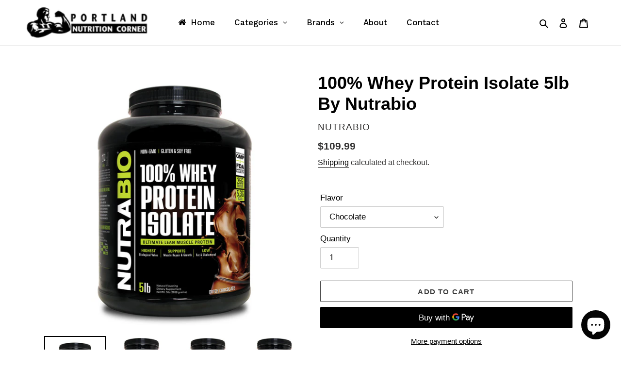

--- FILE ---
content_type: text/html; charset=utf-8
request_url: https://pncmaine.com/products/wheyprotein5lb-nutrabio
body_size: 33972
content:
<!doctype html>
<html class="no-js" lang="en">
<head>
<!-- "snippets/booster-seo.liquid" was not rendered, the associated app was uninstalled -->
  <meta charset="utf-8">
  <meta http-equiv="X-UA-Compatible" content="IE=edge,chrome=1">
  <meta name="viewport" content="width=device-width,initial-scale=1">
  <meta name="theme-color" content="#3a3a3a">
  <link rel="canonical" href="https://pncmaine.com/products/wheyprotein5lb-nutrabio"><link rel="shortcut icon" href="//pncmaine.com/cdn/shop/files/PNC_transparent_favicon_32x32.PNG?v=1615924879" type="image/png">
<!-- /snippets/social-meta-tags.liquid -->




<meta property="og:site_name" content="PNC Maine">
<meta property="og:url" content="https://pncmaine.com/products/wheyprotein5lb-nutrabio">
<meta property="og:title" content="100% Whey Protein Isolate 5lb By Nutrabio">
<meta property="og:type" content="product">
<meta property="og:description" content="Benefits of NutraBio Whey Protein Isolate: 100% WHEY PROTEIN ISOLATE only! 5.6 grams of BCAA&#39;s per serving! Maximizes protein synthesis &amp;amp; minimizes muscle breakdown! Advanced full-spectrum amino acid profile! Highest Biological Value (BV) and protein efficiency! Improves glycogen replenishment and nitrogen retentio">

  <meta property="og:price:amount" content="0.00">
  <meta property="og:price:currency" content="USD">

<meta property="og:image" content="http://pncmaine.com/cdn/shop/products/s462701557385075975_p368_i5_w600_1200x1200.jpg?v=1594230555"><meta property="og:image" content="http://pncmaine.com/cdn/shop/products/s462701557385075975_p368_i7_w971_1200x1200.jpg?v=1594230555"><meta property="og:image" content="http://pncmaine.com/cdn/shop/products/s462701557385075975_p368_i3_w971_1200x1200.jpg?v=1594230555">
<meta property="og:image:secure_url" content="https://pncmaine.com/cdn/shop/products/s462701557385075975_p368_i5_w600_1200x1200.jpg?v=1594230555"><meta property="og:image:secure_url" content="https://pncmaine.com/cdn/shop/products/s462701557385075975_p368_i7_w971_1200x1200.jpg?v=1594230555"><meta property="og:image:secure_url" content="https://pncmaine.com/cdn/shop/products/s462701557385075975_p368_i3_w971_1200x1200.jpg?v=1594230555">


<meta name="twitter:card" content="summary_large_image">
<meta name="twitter:title" content="100% Whey Protein Isolate 5lb By Nutrabio">
<meta name="twitter:description" content="Benefits of NutraBio Whey Protein Isolate: 100% WHEY PROTEIN ISOLATE only! 5.6 grams of BCAA&#39;s per serving! Maximizes protein synthesis &amp;amp; minimizes muscle breakdown! Advanced full-spectrum amino acid profile! Highest Biological Value (BV) and protein efficiency! Improves glycogen replenishment and nitrogen retentio">


  <link href="//pncmaine.com/cdn/shop/t/1/assets/theme.scss.css?v=18225964267866976021759259951" rel="stylesheet" type="text/css" media="all" />

  <script>
    var theme = {
      breakpoints: {
        medium: 750,
        large: 990,
        widescreen: 1400
      },
      strings: {
        addToCart: "Add to cart",
        soldOut: "Sold out",
        unavailable: "Unavailable",
        regularPrice: "Regular price",
        salePrice: "Sale price",
        sale: "Sale",
        fromLowestPrice: "from [price]",
        vendor: "Vendor",
        showMore: "Show More",
        showLess: "Show Less",
        searchFor: "Search for",
        addressError: "Error looking up that address",
        addressNoResults: "No results for that address",
        addressQueryLimit: "You have exceeded the Google API usage limit. Consider upgrading to a \u003ca href=\"https:\/\/developers.google.com\/maps\/premium\/usage-limits\"\u003ePremium Plan\u003c\/a\u003e.",
        authError: "There was a problem authenticating your Google Maps account.",
        newWindow: "Opens in a new window.",
        external: "Opens external website.",
        newWindowExternal: "Opens external website in a new window.",
        removeLabel: "Remove [product]",
        update: "Update",
        quantity: "Quantity",
        discountedTotal: "Discounted total",
        regularTotal: "Regular total",
        priceColumn: "See Price column for discount details.",
        quantityMinimumMessage: "Quantity must be 1 or more",
        cartError: "There was an error while updating your cart. Please try again.",
        removedItemMessage: "Removed \u003cspan class=\"cart__removed-product-details\"\u003e([quantity]) [link]\u003c\/span\u003e from your cart.",
        unitPrice: "Unit price",
        unitPriceSeparator: "per",
        oneCartCount: "1 item",
        otherCartCount: "[count] items",
        quantityLabel: "Quantity: [count]",
        products: "Products",
        loading: "Loading",
        number_of_results: "[result_number] of [results_count]",
        number_of_results_found: "[results_count] results found",
        one_result_found: "1 result found"
      },
      moneyFormat: "${{amount}}",
      moneyFormatWithCurrency: "${{amount}} USD",
      settings: {
        predictiveSearchEnabled: true,
        predictiveSearchShowPrice: true,
        predictiveSearchShowVendor: true
      }
    }

    document.documentElement.className = document.documentElement.className.replace('no-js', 'js');
  </script><script src="//pncmaine.com/cdn/shop/t/1/assets/lazysizes.js?v=94224023136283657951589292070" async="async"></script>
  <script src="//pncmaine.com/cdn/shop/t/1/assets/vendor.js?v=85833464202832145531589292073" defer="defer"></script>
  <script src="//pncmaine.com/cdn/shop/t/1/assets/theme.js?v=89031576585505892971589292071" defer="defer"></script>

  
  <script>window.performance && window.performance.mark && window.performance.mark('shopify.content_for_header.start');</script><meta name="google-site-verification" content="uZBu_K9-Ho6x20rY2dSEfc4OIpYjj4QfjbfkEbAb-bs">
<meta id="shopify-digital-wallet" name="shopify-digital-wallet" content="/38147260554/digital_wallets/dialog">
<link rel="alternate" hreflang="x-default" href="https://pncmaine.com/products/wheyprotein5lb-nutrabio">
<link rel="alternate" hreflang="en" href="https://pncmaine.com/products/wheyprotein5lb-nutrabio">
<link rel="alternate" hreflang="es" href="https://pncmaine.com/es/products/wheyprotein5lb-nutrabio">
<link rel="alternate" type="application/json+oembed" href="https://pncmaine.com/products/wheyprotein5lb-nutrabio.oembed">
<script async="async" src="/checkouts/internal/preloads.js?locale=en-US"></script>
<script id="shopify-features" type="application/json">{"accessToken":"ed1b3322c834bc7712559af8d14fb9a3","betas":["rich-media-storefront-analytics"],"domain":"pncmaine.com","predictiveSearch":true,"shopId":38147260554,"locale":"en"}</script>
<script>var Shopify = Shopify || {};
Shopify.shop = "pnc-maine.myshopify.com";
Shopify.locale = "en";
Shopify.currency = {"active":"USD","rate":"1.0"};
Shopify.country = "US";
Shopify.theme = {"name":"PNC Maine","id":96467714186,"schema_name":"Debut","schema_version":"16.5.5","theme_store_id":796,"role":"main"};
Shopify.theme.handle = "null";
Shopify.theme.style = {"id":null,"handle":null};
Shopify.cdnHost = "pncmaine.com/cdn";
Shopify.routes = Shopify.routes || {};
Shopify.routes.root = "/";</script>
<script type="module">!function(o){(o.Shopify=o.Shopify||{}).modules=!0}(window);</script>
<script>!function(o){function n(){var o=[];function n(){o.push(Array.prototype.slice.apply(arguments))}return n.q=o,n}var t=o.Shopify=o.Shopify||{};t.loadFeatures=n(),t.autoloadFeatures=n()}(window);</script>
<script id="shop-js-analytics" type="application/json">{"pageType":"product"}</script>
<script defer="defer" async type="module" src="//pncmaine.com/cdn/shopifycloud/shop-js/modules/v2/client.init-shop-cart-sync_IZsNAliE.en.esm.js"></script>
<script defer="defer" async type="module" src="//pncmaine.com/cdn/shopifycloud/shop-js/modules/v2/chunk.common_0OUaOowp.esm.js"></script>
<script type="module">
  await import("//pncmaine.com/cdn/shopifycloud/shop-js/modules/v2/client.init-shop-cart-sync_IZsNAliE.en.esm.js");
await import("//pncmaine.com/cdn/shopifycloud/shop-js/modules/v2/chunk.common_0OUaOowp.esm.js");

  window.Shopify.SignInWithShop?.initShopCartSync?.({"fedCMEnabled":true,"windoidEnabled":true});

</script>
<script>(function() {
  var isLoaded = false;
  function asyncLoad() {
    if (isLoaded) return;
    isLoaded = true;
    var urls = ["https:\/\/chimpstatic.com\/mcjs-connected\/js\/users\/5af9c6d94ee9b9fc4965a70a7\/2bad70fb1d5f795f8e4e01df2.js?shop=pnc-maine.myshopify.com","https:\/\/alpha.helixo.co\/scripts\/sdk.min.js?shop=pnc-maine.myshopify.com","https:\/\/cdn.hextom.com\/js\/freeshippingbar.js?shop=pnc-maine.myshopify.com"];
    for (var i = 0; i < urls.length; i++) {
      var s = document.createElement('script');
      s.type = 'text/javascript';
      s.async = true;
      s.src = urls[i];
      var x = document.getElementsByTagName('script')[0];
      x.parentNode.insertBefore(s, x);
    }
  };
  if(window.attachEvent) {
    window.attachEvent('onload', asyncLoad);
  } else {
    window.addEventListener('load', asyncLoad, false);
  }
})();</script>
<script id="__st">var __st={"a":38147260554,"offset":-18000,"reqid":"feb7f3f9-cc70-45cc-b239-fc475dc6c039-1768359845","pageurl":"pncmaine.com\/products\/wheyprotein5lb-nutrabio","u":"1bce078c301a","p":"product","rtyp":"product","rid":5120193527946};</script>
<script>window.ShopifyPaypalV4VisibilityTracking = true;</script>
<script id="captcha-bootstrap">!function(){'use strict';const t='contact',e='account',n='new_comment',o=[[t,t],['blogs',n],['comments',n],[t,'customer']],c=[[e,'customer_login'],[e,'guest_login'],[e,'recover_customer_password'],[e,'create_customer']],r=t=>t.map((([t,e])=>`form[action*='/${t}']:not([data-nocaptcha='true']) input[name='form_type'][value='${e}']`)).join(','),a=t=>()=>t?[...document.querySelectorAll(t)].map((t=>t.form)):[];function s(){const t=[...o],e=r(t);return a(e)}const i='password',u='form_key',d=['recaptcha-v3-token','g-recaptcha-response','h-captcha-response',i],f=()=>{try{return window.sessionStorage}catch{return}},m='__shopify_v',_=t=>t.elements[u];function p(t,e,n=!1){try{const o=window.sessionStorage,c=JSON.parse(o.getItem(e)),{data:r}=function(t){const{data:e,action:n}=t;return t[m]||n?{data:e,action:n}:{data:t,action:n}}(c);for(const[e,n]of Object.entries(r))t.elements[e]&&(t.elements[e].value=n);n&&o.removeItem(e)}catch(o){console.error('form repopulation failed',{error:o})}}const l='form_type',E='cptcha';function T(t){t.dataset[E]=!0}const w=window,h=w.document,L='Shopify',v='ce_forms',y='captcha';let A=!1;((t,e)=>{const n=(g='f06e6c50-85a8-45c8-87d0-21a2b65856fe',I='https://cdn.shopify.com/shopifycloud/storefront-forms-hcaptcha/ce_storefront_forms_captcha_hcaptcha.v1.5.2.iife.js',D={infoText:'Protected by hCaptcha',privacyText:'Privacy',termsText:'Terms'},(t,e,n)=>{const o=w[L][v],c=o.bindForm;if(c)return c(t,g,e,D).then(n);var r;o.q.push([[t,g,e,D],n]),r=I,A||(h.body.append(Object.assign(h.createElement('script'),{id:'captcha-provider',async:!0,src:r})),A=!0)});var g,I,D;w[L]=w[L]||{},w[L][v]=w[L][v]||{},w[L][v].q=[],w[L][y]=w[L][y]||{},w[L][y].protect=function(t,e){n(t,void 0,e),T(t)},Object.freeze(w[L][y]),function(t,e,n,w,h,L){const[v,y,A,g]=function(t,e,n){const i=e?o:[],u=t?c:[],d=[...i,...u],f=r(d),m=r(i),_=r(d.filter((([t,e])=>n.includes(e))));return[a(f),a(m),a(_),s()]}(w,h,L),I=t=>{const e=t.target;return e instanceof HTMLFormElement?e:e&&e.form},D=t=>v().includes(t);t.addEventListener('submit',(t=>{const e=I(t);if(!e)return;const n=D(e)&&!e.dataset.hcaptchaBound&&!e.dataset.recaptchaBound,o=_(e),c=g().includes(e)&&(!o||!o.value);(n||c)&&t.preventDefault(),c&&!n&&(function(t){try{if(!f())return;!function(t){const e=f();if(!e)return;const n=_(t);if(!n)return;const o=n.value;o&&e.removeItem(o)}(t);const e=Array.from(Array(32),(()=>Math.random().toString(36)[2])).join('');!function(t,e){_(t)||t.append(Object.assign(document.createElement('input'),{type:'hidden',name:u})),t.elements[u].value=e}(t,e),function(t,e){const n=f();if(!n)return;const o=[...t.querySelectorAll(`input[type='${i}']`)].map((({name:t})=>t)),c=[...d,...o],r={};for(const[a,s]of new FormData(t).entries())c.includes(a)||(r[a]=s);n.setItem(e,JSON.stringify({[m]:1,action:t.action,data:r}))}(t,e)}catch(e){console.error('failed to persist form',e)}}(e),e.submit())}));const S=(t,e)=>{t&&!t.dataset[E]&&(n(t,e.some((e=>e===t))),T(t))};for(const o of['focusin','change'])t.addEventListener(o,(t=>{const e=I(t);D(e)&&S(e,y())}));const B=e.get('form_key'),M=e.get(l),P=B&&M;t.addEventListener('DOMContentLoaded',(()=>{const t=y();if(P)for(const e of t)e.elements[l].value===M&&p(e,B);[...new Set([...A(),...v().filter((t=>'true'===t.dataset.shopifyCaptcha))])].forEach((e=>S(e,t)))}))}(h,new URLSearchParams(w.location.search),n,t,e,['guest_login'])})(!0,!0)}();</script>
<script integrity="sha256-4kQ18oKyAcykRKYeNunJcIwy7WH5gtpwJnB7kiuLZ1E=" data-source-attribution="shopify.loadfeatures" defer="defer" src="//pncmaine.com/cdn/shopifycloud/storefront/assets/storefront/load_feature-a0a9edcb.js" crossorigin="anonymous"></script>
<script data-source-attribution="shopify.dynamic_checkout.dynamic.init">var Shopify=Shopify||{};Shopify.PaymentButton=Shopify.PaymentButton||{isStorefrontPortableWallets:!0,init:function(){window.Shopify.PaymentButton.init=function(){};var t=document.createElement("script");t.src="https://pncmaine.com/cdn/shopifycloud/portable-wallets/latest/portable-wallets.en.js",t.type="module",document.head.appendChild(t)}};
</script>
<script data-source-attribution="shopify.dynamic_checkout.buyer_consent">
  function portableWalletsHideBuyerConsent(e){var t=document.getElementById("shopify-buyer-consent"),n=document.getElementById("shopify-subscription-policy-button");t&&n&&(t.classList.add("hidden"),t.setAttribute("aria-hidden","true"),n.removeEventListener("click",e))}function portableWalletsShowBuyerConsent(e){var t=document.getElementById("shopify-buyer-consent"),n=document.getElementById("shopify-subscription-policy-button");t&&n&&(t.classList.remove("hidden"),t.removeAttribute("aria-hidden"),n.addEventListener("click",e))}window.Shopify?.PaymentButton&&(window.Shopify.PaymentButton.hideBuyerConsent=portableWalletsHideBuyerConsent,window.Shopify.PaymentButton.showBuyerConsent=portableWalletsShowBuyerConsent);
</script>
<script>
  function portableWalletsCleanup(e){e&&e.src&&console.error("Failed to load portable wallets script "+e.src);var t=document.querySelectorAll("shopify-accelerated-checkout .shopify-payment-button__skeleton, shopify-accelerated-checkout-cart .wallet-cart-button__skeleton"),e=document.getElementById("shopify-buyer-consent");for(let e=0;e<t.length;e++)t[e].remove();e&&e.remove()}function portableWalletsNotLoadedAsModule(e){e instanceof ErrorEvent&&"string"==typeof e.message&&e.message.includes("import.meta")&&"string"==typeof e.filename&&e.filename.includes("portable-wallets")&&(window.removeEventListener("error",portableWalletsNotLoadedAsModule),window.Shopify.PaymentButton.failedToLoad=e,"loading"===document.readyState?document.addEventListener("DOMContentLoaded",window.Shopify.PaymentButton.init):window.Shopify.PaymentButton.init())}window.addEventListener("error",portableWalletsNotLoadedAsModule);
</script>

<script type="module" src="https://pncmaine.com/cdn/shopifycloud/portable-wallets/latest/portable-wallets.en.js" onError="portableWalletsCleanup(this)" crossorigin="anonymous"></script>
<script nomodule>
  document.addEventListener("DOMContentLoaded", portableWalletsCleanup);
</script>

<link id="shopify-accelerated-checkout-styles" rel="stylesheet" media="screen" href="https://pncmaine.com/cdn/shopifycloud/portable-wallets/latest/accelerated-checkout-backwards-compat.css" crossorigin="anonymous">
<style id="shopify-accelerated-checkout-cart">
        #shopify-buyer-consent {
  margin-top: 1em;
  display: inline-block;
  width: 100%;
}

#shopify-buyer-consent.hidden {
  display: none;
}

#shopify-subscription-policy-button {
  background: none;
  border: none;
  padding: 0;
  text-decoration: underline;
  font-size: inherit;
  cursor: pointer;
}

#shopify-subscription-policy-button::before {
  box-shadow: none;
}

      </style>

<script>window.performance && window.performance.mark && window.performance.mark('shopify.content_for_header.end');</script>

    <script>
    
      
    window.alphaStore = {
      collections: [262035341450,262035603594,262035308682,262035636362,188975513738,186456866954],
      tags: 'NutraBio,Protein'.split(','),
      selectedVariantId: 33969949671562,
      moneyFormat: "${{amount}}",
      moneyFormatWithCurrency: "${{amount}} USD",
      currency: "USD",
      customerId: null,
      productAvailable: true,
      productMapping: []
    }
    
    
      window.alphaStore.cartTotal = 0;
      
    
    
    
    window.isAlphaInstalled = true;
    function alphaScriptLoader(scriptUrl) {
        var element = document.createElement('script');
        element.src = scriptUrl;
        element.type = 'text/javascript';
        document.getElementsByTagName('head')[0].appendChild(element);
    }
    if(window.isAlphaInstalled) console.log('%c ALPHA: Discount Upsell & Cross sell Loaded!', 'font-weight: bold; letter-spacing: 2px; font-family: system-ui, -apple-system, BlinkMacSystemFont, "Segoe UI", "Roboto", "Oxygen", "Ubuntu", Arial, sans-serif;font-size: 14px;color: rgb(25, 124, 255); text-shadow: 2px 2px 0 rgb(62, 246, 255)');
    if(!('noModule' in HTMLScriptElement.prototype) && window.isAlphaInstalled) {
        alphaScriptLoader('https://alpha.helixo.co/scripts/sdk.es5.min.js');
        console.log('ALPHA: ES5 Script Loading');
    }
    </script>
    <script>
    
    </script>
    <script async src="https://alpha.helixo.co/scripts/sdk.min.js?shop=pnc-maine.myshopify.com"></script>
    <!-- BEGIN app block: shopify://apps/globo-mega-menu/blocks/app-embed/7a00835e-fe40-45a5-a615-2eb4ab697b58 -->
<link href="//cdn.shopify.com/extensions/019b6e53-04e2-713c-aa06-5bced6079bf6/menufrontend-304/assets/main-navigation-styles.min.css" rel="stylesheet" type="text/css" media="all" />
<link href="//cdn.shopify.com/extensions/019b6e53-04e2-713c-aa06-5bced6079bf6/menufrontend-304/assets/theme-styles.min.css" rel="stylesheet" type="text/css" media="all" />
<script type="text/javascript" hs-ignore data-cookieconsent="ignore" data-ccm-injected>
document.getElementsByTagName('html')[0].classList.add('globo-menu-loading');
window.GloboMenuConfig = window.GloboMenuConfig || {}
window.GloboMenuConfig.curLocale = "en";
window.GloboMenuConfig.shop = "pnc-maine.myshopify.com";
window.GloboMenuConfig.GloboMenuLocale = "en";
window.GloboMenuConfig.locale = "en";
window.menuRootUrl = "";
window.GloboMenuCustomer = false;
window.GloboMenuAssetsUrl = 'https://cdn.shopify.com/extensions/019b6e53-04e2-713c-aa06-5bced6079bf6/menufrontend-304/assets/';
window.GloboMenuFilesUrl = '//pncmaine.com/cdn/shop/files/';
window.GloboMenuLinklists = {"main-menu": [{'url' :"\/", 'title': "Home"},{'url' :"\/pages\/about", 'title': "About"},{'url' :"\/collections\/all", 'title': "Shop"},{'url' :"\/pages\/contact", 'title': "Contact"}],"footer": [{'url' :"\/", 'title': "Home page"},{'url' :"\/search", 'title': "Search"},{'url' :"\/collections\/all", 'title': "Shop"},{'url' :"\/pages\/about", 'title': "About"},{'url' :"\/pages\/contact", 'title': "Contact"}],"customer-account-main-menu": [{'url' :"\/", 'title': "Shop"},{'url' :"https:\/\/shopify.com\/38147260554\/account\/orders?locale=en\u0026region_country=US", 'title': "Orders"}]}
window.GloboMenuConfig.is_app_embedded = true;
window.showAdsInConsole = true;
</script>
<link href="//cdn.shopify.com/extensions/019b6e53-04e2-713c-aa06-5bced6079bf6/menufrontend-304/assets/font-awesome.min.css" rel="stylesheet" type="text/css" media="all" />


<script hs-ignore data-cookieconsent="ignore" data-ccm-injected type="text/javascript">
  window.GloboMenus = window.GloboMenus || [];
  var menuKey = "13509";
  window.GloboMenus[menuKey] = window.GloboMenus[menuKey] || {};
  window.GloboMenus[menuKey].id = menuKey;window.GloboMenus[menuKey].replacement = {"type":"auto","main_menu":"main-menu","mobile_menu":"main-menu"};window.GloboMenus[menuKey].type = "main";
  window.GloboMenus[menuKey].schedule = null;
  window.GloboMenus[menuKey].settings ={"font":{"tab_fontsize":"15","menu_fontsize":"17","tab_fontfamily":"Work Sans","tab_fontweight":"500","menu_fontfamily":"Work Sans","menu_fontweight":"500","tab_fontfamily_2":"Lato","menu_fontfamily_2":"Lato","submenu_text_fontsize":"15","tab_fontfamily_custom":false,"menu_fontfamily_custom":false,"submenu_text_fontfamily":"Work Sans","submenu_text_fontweight":"400","submenu_heading_fontsize":"14","submenu_text_fontfamily_2":"Arimo","submenu_heading_fontfamily":"Work Sans","submenu_heading_fontweight":"600","submenu_description_fontsize":"13","submenu_heading_fontfamily_2":"Bitter","submenu_description_fontfamily":"Work Sans","submenu_description_fontweight":"400","submenu_text_fontfamily_custom":false,"submenu_description_fontfamily_2":"Indie Flower","submenu_heading_fontfamily_custom":false,"submenu_description_fontfamily_custom":false},"color":{"menu_text":"rgba(0, 0, 0, 1)","menu_border":"rgba(255, 255, 255, 1)","submenu_text":"#313131","submenu_border":"#d1d1d1","menu_background":"rgba(255, 255, 255, 1)","menu_text_hover":"rgba(48, 48, 48, 1)","sale_text_color":"#ffffff","submenu_heading":"#ae2828","tab_heading_color":"#202020","soldout_text_color":"#757575","submenu_background":"#ffffff","submenu_text_hover":"#000000","submenu_description":"#969696","tab_background_hover":"#d9d9d9","menu_background_hover":"rgba(255, 255, 255, 1)","sale_background_color":"#ec523e","soldout_background_color":"#d5d5d5","tab_heading_active_color":"#000000","submenu_description_hover":"#4d5bcd"},"general":{"align":"left","login":false,"border":false,"logout":false,"search":false,"account":false,"trigger":"hover","register":false,"indicators":true,"responsive":"768","transition":"fade","menu_padding":"20","carousel_loop":true,"mobile_border":true,"mobile_trigger":"click_toggle","submenu_border":false,"tab_lineheight":"50","menu_lineheight":"50","lazy_load_enable":false,"transition_delay":"150","transition_speed":"300","carousel_auto_play":true,"dropdown_lineheight":"50","linklist_lineheight":"30","mobile_sticky_header":true,"desktop_sticky_header":true,"mobile_hide_linklist_submenu":false},"language":{"name":"Name","sale":"Sale","send":"Send","view":"View details","email":"Email","phone":"Phone Number","search":"Search for...","message":"Message","sold_out":"Sold out","add_to_cart":"Add to cart"}};
  window.GloboMenus[menuKey].itemsLength = 5;
</script><script type="template/html" id="globoMenu13509HTML"><ul class="gm-menu gm-menu-13509 gm-mobile-bordered gm-has-retractor gm-submenu-align-left gm-menu-trigger-hover gm-transition-fade" data-menu-id="13509" data-transition-speed="300" data-transition-delay="150">
<li data-gmmi="0" data-gmdi="0" class="gm-item gm-level-0"><a class="gm-target" title="Home" href="/"><i class="gm-icon fa fa-home"></i><span class="gm-text">Home</span></a></li>

<li data-gmmi="1" data-gmdi="1" class="gm-item gm-level-0 gm-has-submenu gm-submenu-dropdown gm-submenu-align-center"><a class="gm-target" title="Categories"><span class="gm-text">Categories</span><span class="gm-retractor"></span></a><ul class="gm-submenu gm-dropdown gm-orientation-vertical ">
<li class="gm-item"><a class="gm-target" title="Amino Acids" href="/collections/amino-acids"><span class="gm-text">Amino Acids</span></a>
</li>
<li class="gm-item"><a class="gm-target" title="Commodity" href="/collections/commodity"><span class="gm-text">Commodity</span></a>
</li>
<li class="gm-item"><a class="gm-target" title="Fat Burners" href="/collections/fat-burners"><span class="gm-text">Fat Burners</span></a>
</li>
<li class="gm-item"><a class="gm-target" title="Fish Oil" href="/collections/fish-oil"><span class="gm-text">Fish Oil</span></a>
</li>
<li class="gm-item"><a class="gm-target" title="GDA" href="/collections/gda"><span class="gm-text">GDA</span></a>
</li>
<li class="gm-item"><a class="gm-target" title="General Health" href="/collections/general-health"><span class="gm-text">General Health</span></a>
</li>
<li class="gm-item"><a class="gm-target" title="Greens Formulas" href="/collections/greens-formulas"><span class="gm-text">Greens Formulas</span></a>
</li>
<li class="gm-item"><a class="gm-target" title="Intra-Workout" href="/collections/intra-workout"><span class="gm-text">Intra-Workout</span></a>
</li>
<li class="gm-item"><a class="gm-target" title="Joint Support" href="/collections/joint-support"><span class="gm-text">Joint Support</span></a>
</li>
<li class="gm-item"><a class="gm-target" title="Metabolic Nutrition" href="/collections/metabolic-nutrition"><span class="gm-text">Metabolic Nutrition</span></a>
</li>
<li class="gm-item"><a class="gm-target" title="Non-Stim/PUMP" href="/collections/non-stim-pump"><span class="gm-text">Non-Stim/PUMP</span></a>
</li>
<li class="gm-item"><a class="gm-target" title="Nootropic/Focus-Aid" href="/collections/nootropic-focus-aid"><span class="gm-text">Nootropic/Focus-Aid</span></a>
</li>
<li class="gm-item"><a class="gm-target" title="Plant Based Protein" href="/collections/plant-based-protein"><span class="gm-text">Plant Based Protein</span></a>
</li>
<li class="gm-item"><a class="gm-target" title="Pre-Workout" href="/collections/pre-workout"><span class="gm-text">Pre-Workout</span></a>
</li>
<li class="gm-item"><a class="gm-target" title="Protein" href="/collections/protein"><span class="gm-text">Protein</span></a>
</li>
<li class="gm-item"><a class="gm-target" title="Protein Bars/Snacks" href="/collections/protein-bars-snacks"><span class="gm-text">Protein Bars/Snacks</span></a>
</li>
<li class="gm-item"><a class="gm-target" title="Recovery" href="/collections/recovery"><span class="gm-text">Recovery</span></a>
</li>
<li class="gm-item"><a class="gm-target" title="Sleep Aid" href="/collections/sleep-aid"><span class="gm-text">Sleep Aid</span></a>
</li>
<li class="gm-item"><a class="gm-target" title="Stack Deals" href="/collections/stack-deals"><span class="gm-text">Stack Deals</span></a>
</li>
<li class="gm-item"><a class="gm-target" title="Test Booster/AI" href="/collections/test-booster-ai"><span class="gm-text">Test Booster/AI</span></a>
</li>
<li class="gm-item"><a class="gm-target" title="Vitamins" href="/collections/vitamins"><span class="gm-text">Vitamins</span></a>
</li>
<li class="gm-item"><a class="gm-target" title="Whey Protein Isolate" href="/collections/whey-protein-isolate"><span class="gm-text">Whey Protein Isolate</span></a>
</li></ul></li>

<li data-gmmi="2" data-gmdi="2" class="gm-item gm-level-0 gm-has-submenu gm-submenu-dropdown gm-submenu-align-center"><a class="gm-target" title="Brands"><span class="gm-text">Brands</span><span class="gm-retractor"></span></a><ul class="gm-submenu gm-dropdown gm-orientation-vertical ">
<li class="gm-item"><a class="gm-target" title="1st Phorm" href="/collections/1st-phorm"><span class="gm-text">1st Phorm</span></a>
</li>
<li class="gm-item"><a class="gm-target" title="5% Nutrition" href="/collections/5-nutrition"><span class="gm-text">5% Nutrition</span></a>
</li>
<li class="gm-item"><a class="gm-target" title="ALLMAX" href="/collections/allmax"><span class="gm-text">ALLMAX</span></a>
</li>
<li class="gm-item"><a class="gm-target" title="Alpha Lion" href="/collections/alpha-lion"><span class="gm-text">Alpha Lion</span></a>
</li>
<li class="gm-item"><a class="gm-target" title="AstroFlav" href="/collections/astroflav"><span class="gm-text">AstroFlav</span></a>
</li>
<li class="gm-item"><a class="gm-target" title="Axe &amp; Sledge" href="/collections/axe-sledge"><span class="gm-text">Axe & Sledge</span></a>
</li>
<li class="gm-item"><a class="gm-target" title="Blackstone Labs" href="/collections/blackstone-labs"><span class="gm-text">Blackstone Labs</span></a>
</li>
<li class="gm-item"><a class="gm-target" title="Chemix Lifestyle" href="/collections/chemix-lifestyle"><span class="gm-text">Chemix Lifestyle</span></a>
</li>
<li class="gm-item"><a class="gm-target" title="Core Nutritionals" href="/collections/core-nutritionals"><span class="gm-text">Core Nutritionals</span></a>
</li>
<li class="gm-item"><a class="gm-target" title="Devotion Nutrition" href="/collections/devotion-nutrition"><span class="gm-text">Devotion Nutrition</span></a>
</li>
<li class="gm-item"><a class="gm-target" title="Eat Me Guilt Free" href="/collections/eat-me-guilt-free"><span class="gm-text">Eat Me Guilt Free</span></a>
</li>
<li class="gm-item"><a class="gm-target" title="Gaia Herbs" href="/collections/gaia-herbs"><span class="gm-text">Gaia Herbs</span></a>
</li>
<li class="gm-item"><a class="gm-target" title="Garden of Life" href="/collections/garden-of-life"><span class="gm-text">Garden of Life</span></a>
</li>
<li class="gm-item"><a class="gm-target" title="Gaspari Nutrition" href="/collections/gaspari-nutrition"><span class="gm-text">Gaspari Nutrition</span></a>
</li>
<li class="gm-item"><a class="gm-target" title="Glaxon" href="/collections/glaxon"><span class="gm-text">Glaxon</span></a>
</li>
<li class="gm-item"><a class="gm-target" title="Granite Supplements" href="/collections/granite-supplements"><span class="gm-text">Granite Supplements</span></a>
</li>
<li class="gm-item"><a class="gm-target" title="Hi Tech Pharma" href="/collections/hi-tech-pharma"><span class="gm-text">Hi Tech Pharma</span></a>
</li>
<li class="gm-item"><a class="gm-target" title="Innovapharm" href="/collections/innovapharm"><span class="gm-text">Innovapharm</span></a>
</li>
<li class="gm-item"><a class="gm-target" title="Inspired Nutraceuticals" href="/collections/inspired-nutraceuticals"><span class="gm-text">Inspired Nutraceuticals</span></a>
</li>
<li class="gm-item"><a class="gm-target" title="Like A Pro" href="/collections/like-a-pro"><span class="gm-text">Like A Pro</span></a>
</li>
<li class="gm-item"><a class="gm-target" title="MAN Sports" href="/collections/man-sports"><span class="gm-text">MAN Sports</span></a>
</li>
<li class="gm-item"><a class="gm-target" title="Merica Labz" href="/collections/merica-labz"><span class="gm-text">Merica Labz</span></a>
</li>
<li class="gm-item"><a class="gm-target" title="Metabolic Nutrition" href="/collections/metabolic-nutrition"><span class="gm-text">Metabolic Nutrition</span></a>
</li>
<li class="gm-item"><a class="gm-target" title="MPA Supplements" href="/collections/mpa-supplements"><span class="gm-text">MPA Supplements</span></a>
</li>
<li class="gm-item"><a class="gm-target" title="MTS Nutrition" href="/collections/mts-nutrition"><span class="gm-text">MTS Nutrition</span></a>
</li>
<li class="gm-item"><a class="gm-target" title="Myoblox" href="/collections/myoblox"><span class="gm-text">Myoblox</span></a>
</li>
<li class="gm-item"><a class="gm-target" title="Nordic Naturals" href="/collections/nordic-naturals"><span class="gm-text">Nordic Naturals</span></a>
</li>
<li class="gm-item"><a class="gm-target" title="NutraBio" href="/collections/nutrabio"><span class="gm-text">NutraBio</span></a>
</li>
<li class="gm-item"><a class="gm-target" title="Nutrex Research" href="/collections/nutrex-research"><span class="gm-text">Nutrex Research</span></a>
</li>
<li class="gm-item"><a class="gm-target" title="ONE Brands" href="/collections/one-brands"><span class="gm-text">ONE Brands</span></a>
</li>
<li class="gm-item"><a class="gm-target" title="Optimum Nutrition" href="/collections/optimum-nutrition"><span class="gm-text">Optimum Nutrition</span></a>
</li>
<li class="gm-item"><a class="gm-target" title="Plant Based Protein" href="/collections/plant-based-protein"><span class="gm-text">Plant Based Protein</span></a>
</li>
<li class="gm-item"><a class="gm-target" title="PNC" href="/collections/pnc"><span class="gm-text">PNC</span></a>
</li>
<li class="gm-item"><a class="gm-target" title="Precision Research" href="/collections/precision-research"><span class="gm-text">Precision Research</span></a>
</li>
<li class="gm-item"><a class="gm-target" title="Pro Supps" href="/collections/pro-supps"><span class="gm-text">Pro Supps</span></a>
</li>
<li class="gm-item"><a class="gm-target" title="Recovery" href="/collections/recovery"><span class="gm-text">Recovery</span></a>
</li>
<li class="gm-item"><a class="gm-target" title="REDCON1" href="/collections/redcon1"><span class="gm-text">REDCON1</span></a>
</li>
<li class="gm-item"><a class="gm-target" title="Repp Sports" href="/collections/repp-sports"><span class="gm-text">Repp Sports</span></a>
</li>
<li class="gm-item"><a class="gm-target" title="Scivation" href="/collections/scivation"><span class="gm-text">Scivation</span></a>
</li>
<li class="gm-item"><a class="gm-target" title="SDC Nutrition" href="/collections/sdc-nutrition"><span class="gm-text">SDC Nutrition</span></a>
</li>
<li class="gm-item"><a class="gm-target" title="SFH" href="/collections/sfh"><span class="gm-text">SFH</span></a>
</li>
<li class="gm-item"><a class="gm-target" title="Solgar Vitamins" href="/collections/solgar-vitamins"><span class="gm-text">Solgar Vitamins</span></a>
</li>
<li class="gm-item"><a class="gm-target" title="Steel Supplements" href="/collections/steel-supplements"><span class="gm-text">Steel Supplements</span></a>
</li>
<li class="gm-item"><a class="gm-target" title="Syntrax" href="/collections/syntrax"><span class="gm-text">Syntrax</span></a>
</li>
<li class="gm-item"><a class="gm-target" title="Universal" href="/collections/universal"><span class="gm-text">Universal</span></a>
</li>
<li class="gm-item"><a class="gm-target" title="UPS Labs" href="/collections/ups-labs"><span class="gm-text">UPS Labs</span></a>
</li></ul></li>

<li data-gmmi="3" data-gmdi="3" class="gm-item gm-level-0"><a class="gm-target" title="About" href="/pages/about"><span class="gm-text">About</span></a></li>

<li data-gmmi="4" data-gmdi="4" class="gm-item gm-level-0"><a class="gm-target" title="Contact" href="/pages/contact"><span class="gm-text">Contact</span></a></li>
</ul></script><style>
.gm-menu-installed .gm-menu.gm-menu-13509 {
  background-color: rgba(255, 255, 255, 1) !important;
  color: #313131;
  font-family: "Work Sans", sans-serif;
  font-size: 15px;
}
.gm-menu-installed .gm-menu.gm-menu-13509.gm-bordered:not(.gm-menu-mobile):not(.gm-vertical) > .gm-level-0 + .gm-level-0 {
  border-left: 1px solid rgba(255, 255, 255, 1) !important;
}
.gm-menu-installed .gm-menu.gm-bordered.gm-vertical > .gm-level-0 + .gm-level-0:not(.searchItem),
.gm-menu-installed .gm-menu.gm-menu-13509.gm-mobile-bordered.gm-menu-mobile > .gm-level-0 + .gm-level-0:not(.searchItem){
  border-top: 1px solid rgba(255, 255, 255, 1) !important;
}
.gm-menu-installed .gm-menu.gm-menu-13509 .gm-item.gm-level-0 > .gm-target > .gm-text{
  font-family: "Work Sans", sans-serif !important;
}
.gm-menu-installed .gm-menu.gm-menu-13509 .gm-item.gm-level-0 > .gm-target{
  padding: 15px 20px !important;
  font-family: "Work Sans", sans-serif !important;
}
.gm-menu-installed .gm-menu.gm-menu-13509 .gm-item.gm-level-0 > .gm-target,
.gm-menu-installed .gm-menu.gm-menu-13509 .gm-item.gm-level-0 > .gm-target > .gm-icon,
.gm-menu-installed .gm-menu.gm-menu-13509 .gm-item.gm-level-0 > .gm-target > .gm-text,
.gm-menu-installed .gm-menu.gm-menu-13509 .gm-item.gm-level-0 > .gm-target > .gm-retractor{
  color: rgba(0, 0, 0, 1) !important;
  font-size: 17px !important;
  font-weight: 500 !important;
  font-style: normal !important;
  line-height: 20px !important;
}

.gm-menu.gm-menu-13509 .gm-submenu.gm-search-form input{
  line-height: 40px !important;
}

.gm-menu-installed .gm-menu.gm-menu-13509 .gm-item.gm-level-0.gm-active > .gm-target,
.gm-menu-installed .gm-menu.gm-menu-13509 .gm-item.gm-level-0:hover > .gm-target{
  background-color: rgba(255, 255, 255, 1) !important;
}

.gm-menu-installed .gm-menu.gm-menu-13509 .gm-item.gm-level-0.gm-active > .gm-target,
.gm-menu-installed .gm-menu.gm-menu-13509 .gm-item.gm-level-0.gm-active > .gm-target > .gm-icon,
.gm-menu-installed .gm-menu.gm-menu-13509 .gm-item.gm-level-0.gm-active > .gm-target > .gm-text,
.gm-menu-installed .gm-menu.gm-menu-13509 .gm-item.gm-level-0.gm-active > .gm-target > .gm-retractor,
.gm-menu-installed .gm-menu.gm-menu-13509 .gm-item.gm-level-0:hover > .gm-target,
.gm-menu-installed .gm-menu.gm-menu-13509 .gm-item.gm-level-0:hover > .gm-target > .gm-icon,
.gm-menu-installed .gm-menu.gm-menu-13509 .gm-item.gm-level-0:hover > .gm-target > .gm-text,
.gm-menu-installed .gm-menu.gm-menu-13509 .gm-item.gm-level-0:hover > .gm-target > .gm-retractor{
  color: rgba(48, 48, 48, 1) !important;
}

.gm-menu-installed .gm-menu.gm-menu-13509 .gm-submenu.gm-submenu-bordered:not(.gm-aliexpress) {
  border: 1px solid #d1d1d1 !important;
}

.gm-menu-installed .gm-menu.gm-menu-13509.gm-menu-mobile .gm-tabs > .gm-tab-links > .gm-item{
  border-top: 1px solid #d1d1d1 !important;
}

.gm-menu-installed .gm-menu.gm-menu-13509 .gm-tab-links > .gm-item.gm-active > .gm-target{
  background-color: #d9d9d9 !important;
}

.gm-menu-installed .gm-menu.gm-menu-13509 .gm-submenu.gm-mega,
.gm-menu-installed .gm-menu.gm-menu-13509 .gm-submenu.gm-search-form,
.gm-menu-installed .gm-menu.gm-menu-13509 .gm-submenu-aliexpress .gm-tab-links,
.gm-menu-installed .gm-menu.gm-menu-13509 .gm-submenu-aliexpress .gm-tab-content {
  background-color: #ffffff !important;
}
.gm-menu-installed .gm-menu.gm-menu-13509 .gm-submenu-bordered .gm-tabs-left > .gm-tab-links {
  border-right: 1px solid #d1d1d1 !important;
}
.gm-menu-installed .gm-menu.gm-menu-13509 .gm-submenu-bordered .gm-tabs-top > .gm-tab-links {
  border-bottom: 1px solid #d1d1d1 !important;
}
.gm-menu-installed .gm-menu.gm-menu-13509 .gm-submenu-bordered .gm-tabs-right > .gm-tab-links {
  border-left: 1px solid #d1d1d1 !important;
}
.gm-menu-installed .gm-menu.gm-menu-13509 .gm-tab-links > .gm-item > .gm-target,
.gm-menu-installed .gm-menu.gm-menu-13509 .gm-tab-links > .gm-item > .gm-target > .gm-text{
  font-family: "Work Sans", sans-serif;
  font-size: 15px;
  font-weight: 500;
  font-style: normal;
}
.gm-menu-installed .gm-menu.gm-menu-13509 .gm-tab-links > .gm-item > .gm-target > .gm-icon{
  font-size: 15px;
}
.gm-menu-installed .gm-menu.gm-menu-13509 .gm-tab-links > .gm-item > .gm-target,
.gm-menu-installed .gm-menu.gm-menu-13509 .gm-tab-links > .gm-item > .gm-target > .gm-text,
.gm-menu-installed .gm-menu.gm-menu-13509 .gm-tab-links > .gm-item > .gm-target > .gm-retractor,
.gm-menu-installed .gm-menu.gm-menu-13509 .gm-tab-links > .gm-item > .gm-target > .gm-icon{
  color: #202020 !important;
}
.gm-menu-installed .gm-menu.gm-menu-13509 .gm-tab-links > .gm-item.gm-active > .gm-target,
.gm-menu-installed .gm-menu.gm-menu-13509 .gm-tab-links > .gm-item.gm-active > .gm-target > .gm-text,
.gm-menu-installed .gm-menu.gm-menu-13509 .gm-tab-links > .gm-item.gm-active > .gm-target > .gm-retractor,
.gm-menu-installed .gm-menu.gm-menu-13509 .gm-tab-links > .gm-item.gm-active > .gm-target > .gm-icon{
  color: #000000 !important;
}
.gm-menu-installed .gm-menu.gm-menu-13509 .gm-dropdown {
  background-color: #ffffff !important;
}
.gm-menu-installed .gm-menu.gm-menu-13509 .gm-dropdown > li > a {
  line-height: 20px !important;
}
.gm-menu-installed .gm-menu.gm-menu-13509 .gm-tab-links > li > a {
  line-height: 20px !important;
}
.gm-menu-installed .gm-menu.gm-menu-13509 .gm-links > li:not(.gm-heading) > a {
  line-height: 20px !important;
}
.gm-html-inner,
.gm-menu-installed .gm-menu.gm-menu-13509 .gm-submenu .gm-item .gm-target {
  color: #313131 !important;
  font-family: "Work Sans", sans-serif !important;
  font-size: 15px !important;
  font-weight: 400 !important;
  font-style: normal !important;
}
.gm-menu-installed .gm-menu.gm-menu-13509 .gm-submenu .gm-item .gm-heading,
.gm-menu-installed .gm-menu.gm-menu-13509 .gm-submenu .gm-item .gm-heading .gm-target{
  color: #ae2828 !important;
  font-family: "Work Sans", sans-serif !important;
  font-size: 14px !important;
  font-weight: 600 !important;
  font-style: normal !important;
}
.gm-menu-installed .gm-menu.gm-menu-13509 .gm-submenu .gm-target:hover,
.gm-menu-installed .gm-menu.gm-menu-13509 .gm-submenu .gm-target:hover .gm-text,
.gm-menu-installed .gm-menu.gm-menu-13509 .gm-submenu .gm-target:hover .gm-icon,
.gm-menu-installed .gm-menu.gm-menu-13509 .gm-submenu .gm-target:hover .gm-retractor
{
  color: #000000 !important;
}
.gm-menu-installed .gm-menu.gm-menu-13509 .gm-submenu .gm-target:hover .gm-price {
  color: #313131 !important;
}
.gm-menu-installed .gm-menu.gm-menu-13509 .gm-submenu .gm-target:hover .gm-old-price {
  color: #969696 !important;
}
.gm-menu-installed .gm-menu.gm-menu-13509 .gm-submenu .gm-target:hover > .gm-text > .gm-description {
  color: #4d5bcd !important;
}

.gm-menu-installed .gm-menu.gm-menu-13509 .gm-submenu .gm-item .gm-description {
  color: #969696 !important;
    font-family: "Work Sans", sans-serif !important;
  font-size: 13px !important;
  font-weight: 400 !important;
  font-style: normal !important;
  }
.gm-menu.gm-menu-13509 .gm-label.gm-sale-label{
  color: #ffffff !important;
  background: #ec523e !important;
}
.gm-menu.gm-menu-13509 .gm-label.gm-sold_out-label{
  color: #757575 !important;
  background: #d5d5d5 !important;
}

.theme_store_id_777 .drawer a, 
.drawer h3, 
.drawer .h3,
.theme_store_id_601.gm-menu-installed .gm-menu.gm-menu-13509 .gm-level-0 > a.icon-account,
.theme_store_id_601.gm-menu-installed .gm-menu.gm-menu-13509 .gm-level-0 > a.icon-search,
.theme_store_id_601 #nav.gm-menu.gm-menu-13509 .gm-level-0 > a,
.gm-menu-installed .gm-menu.gm-menu-13509 > .gm-level-0.gm-theme-li > a
.theme_store_id_601 #nav.gm-menu.gm-menu-13509 .gm-level-0 > select.currencies {
  color: rgba(0, 0, 0, 1) !important;
}

.theme_store_id_601 #nav.gm-menu.gm-menu-13509 .gm-level-0 > select.currencies > option {
  background-color: rgba(255, 255, 255, 1) !important;
}

.gm-menu-installed .gm-menu.gm-menu-13509 > .gm-level-0.gm-theme-li > a {
  font-family: "Work Sans", sans-serif !important;
  font-size: 17px !important;
}

.gm-menu.gm-menu-13509 .gm-product-atc input.gm-btn-atc{
  color: #FFFFFF !important;
  background-color: #1F1F1F !important;
  font-family: "Work Sans", sans-serif !important;
}

.gm-menu.gm-menu-13509 .gm-product-atc input.gm-btn-atc:hover{
  color: #FFFFFF !important;
  background-color: #000000 !important;
}

.gm-menu.gm-menu-13509.gm-transition-fade .gm-item>.gm-submenu {
  -webkit-transition-duration: 300ms;
  transition-duration: 300ms;
  transition-delay: 150ms !important;
  -webkit-transition-delay: 150ms !important;
}

.gm-menu.gm-menu-13509.gm-transition-shiftup .gm-item>.gm-submenu {
  -webkit-transition-duration: 300ms;
  transition-duration: 300ms;
  transition-delay: 150ms !important;
  -webkit-transition-delay: 150ms !important;
}

.gm-menu-installed .gm-menu.gm-menu-13509 > .gm-level-0.has-custom-color > .gm-target,
.gm-menu-installed .gm-menu.gm-menu-13509 > .gm-level-0.has-custom-color > .gm-target .gm-icon, 
.gm-menu-installed .gm-menu.gm-menu-13509 > .gm-level-0.has-custom-color > .gm-target .gm-retractor, 
.gm-menu-installed .gm-menu.gm-menu-13509 > .gm-level-0.has-custom-color > .gm-target .gm-text{
  color: var(--gm-item-custom-color, rgba(0, 0, 0, 1)) !important;
}
.gm-menu-installed .gm-menu.gm-menu-13509 > .gm-level-0.has-custom-color > .gm-target{
  background: var(--gm-item-custom-background-color, rgba(255, 255, 255, 1)) !important;
}
.gm-menu-installed .gm-menu.gm-menu-13509 > .gm-level-0.has-custom-color.gm-active > .gm-target,
.gm-menu-installed .gm-menu.gm-menu-13509 > .gm-level-0.has-custom-color.gm-active > .gm-target .gm-icon, 
.gm-menu-installed .gm-menu.gm-menu-13509 > .gm-level-0.has-custom-color.gm-active > .gm-target .gm-retractor, 
.gm-menu-installed .gm-menu.gm-menu-13509 > .gm-level-0.has-custom-color.gm-active > .gm-target .gm-text,
.gm-menu-installed .gm-menu.gm-menu-13509 > .gm-level-0.has-custom-color:hover > .gm-target, 
.gm-menu-installed .gm-menu.gm-menu-13509 > .gm-level-0.has-custom-color:hover > .gm-target .gm-icon, 
.gm-menu-installed .gm-menu.gm-menu-13509 > .gm-level-0.has-custom-color:hover > .gm-target .gm-retractor, 
.gm-menu-installed .gm-menu.gm-menu-13509 > .gm-level-0.has-custom-color:hover > .gm-target .gm-text{
  color: var(--gm-item-custom-hover-color, rgba(48, 48, 48, 1)) !important;
}
.gm-menu-installed .gm-menu.gm-menu-13509 > .gm-level-0.has-custom-color.gm-active > .gm-target,
.gm-menu-installed .gm-menu.gm-menu-13509 > .gm-level-0.has-custom-color:hover > .gm-target{
  background: var(--gm-item-custom-hover-background-color, rgba(255, 255, 255, 1)) !important;
}

.gm-menu-installed .gm-menu.gm-menu-13509 > .gm-level-0.has-custom-color > .gm-target,
.gm-menu-installed .gm-menu.gm-menu-13509 > .gm-level-0.has-custom-color > .gm-target .gm-icon, 
.gm-menu-installed .gm-menu.gm-menu-13509 > .gm-level-0.has-custom-color > .gm-target .gm-retractor, 
.gm-menu-installed .gm-menu.gm-menu-13509 > .gm-level-0.has-custom-color > .gm-target .gm-text{
  color: var(--gm-item-custom-color) !important;
}
.gm-menu-installed .gm-menu.gm-menu-13509 > .gm-level-0.has-custom-color > .gm-target{
  background: var(--gm-item-custom-background-color) !important;
}
.gm-menu-installed .gm-menu.gm-menu-13509 > .gm-level-0.has-custom-color.gm-active > .gm-target,
.gm-menu-installed .gm-menu.gm-menu-13509 > .gm-level-0.has-custom-color.gm-active > .gm-target .gm-icon, 
.gm-menu-installed .gm-menu.gm-menu-13509 > .gm-level-0.has-custom-color.gm-active > .gm-target .gm-retractor, 
.gm-menu-installed .gm-menu.gm-menu-13509 > .gm-level-0.has-custom-color.gm-active > .gm-target .gm-text,
.gm-menu-installed .gm-menu.gm-menu-13509 > .gm-level-0.has-custom-color:hover > .gm-target, 
.gm-menu-installed .gm-menu.gm-menu-13509 > .gm-level-0.has-custom-color:hover > .gm-target .gm-icon, 
.gm-menu-installed .gm-menu.gm-menu-13509 > .gm-level-0.has-custom-color:hover > .gm-target .gm-retractor, 
.gm-menu-installed .gm-menu.gm-menu-13509 > .gm-level-0.has-custom-color:hover > .gm-target .gm-text{
  color: var(--gm-item-custom-hover-color) !important;
}
.gm-menu-installed .gm-menu.gm-menu-13509 > .gm-level-0.has-custom-color.gm-active > .gm-target,
.gm-menu-installed .gm-menu.gm-menu-13509 > .gm-level-0.has-custom-color:hover > .gm-target{
  background: var(--gm-item-custom-hover-background-color) !important;
}
.gm-menu-installed .gm-menu.gm-menu-13509 .gm-image a {
  width: var(--gm-item-image-width);
  max-width: 100%;
}
.gm-menu-installed .gm-menu.gm-menu-13509 .gm-icon.gm-icon-img {
  width: var(--gm-item-icon-width);
  max-width: var(--gm-item-icon-width, 60px);
}
</style><link href="https://fonts.googleapis.com/css2?family=Work+Sans:ital,wght@0,400;0,500;0,600&display=swap" rel="stylesheet"><script>
if(window.AVADA_SPEED_WHITELIST){const gmm_w = new RegExp("globo-mega-menu", 'i');if(Array.isArray(window.AVADA_SPEED_WHITELIST)){window.AVADA_SPEED_WHITELIST.push(gmm_w);}else{window.AVADA_SPEED_WHITELIST = [gmm_w];}}</script>
<!-- END app block --><script src="https://cdn.shopify.com/extensions/019b6e53-04e2-713c-aa06-5bced6079bf6/menufrontend-304/assets/globo.menu.index.js" type="text/javascript" defer="defer"></script>
<script src="https://cdn.shopify.com/extensions/7bc9bb47-adfa-4267-963e-cadee5096caf/inbox-1252/assets/inbox-chat-loader.js" type="text/javascript" defer="defer"></script>
<link href="https://monorail-edge.shopifysvc.com" rel="dns-prefetch">
<script>(function(){if ("sendBeacon" in navigator && "performance" in window) {try {var session_token_from_headers = performance.getEntriesByType('navigation')[0].serverTiming.find(x => x.name == '_s').description;} catch {var session_token_from_headers = undefined;}var session_cookie_matches = document.cookie.match(/_shopify_s=([^;]*)/);var session_token_from_cookie = session_cookie_matches && session_cookie_matches.length === 2 ? session_cookie_matches[1] : "";var session_token = session_token_from_headers || session_token_from_cookie || "";function handle_abandonment_event(e) {var entries = performance.getEntries().filter(function(entry) {return /monorail-edge.shopifysvc.com/.test(entry.name);});if (!window.abandonment_tracked && entries.length === 0) {window.abandonment_tracked = true;var currentMs = Date.now();var navigation_start = performance.timing.navigationStart;var payload = {shop_id: 38147260554,url: window.location.href,navigation_start,duration: currentMs - navigation_start,session_token,page_type: "product"};window.navigator.sendBeacon("https://monorail-edge.shopifysvc.com/v1/produce", JSON.stringify({schema_id: "online_store_buyer_site_abandonment/1.1",payload: payload,metadata: {event_created_at_ms: currentMs,event_sent_at_ms: currentMs}}));}}window.addEventListener('pagehide', handle_abandonment_event);}}());</script>
<script id="web-pixels-manager-setup">(function e(e,d,r,n,o){if(void 0===o&&(o={}),!Boolean(null===(a=null===(i=window.Shopify)||void 0===i?void 0:i.analytics)||void 0===a?void 0:a.replayQueue)){var i,a;window.Shopify=window.Shopify||{};var t=window.Shopify;t.analytics=t.analytics||{};var s=t.analytics;s.replayQueue=[],s.publish=function(e,d,r){return s.replayQueue.push([e,d,r]),!0};try{self.performance.mark("wpm:start")}catch(e){}var l=function(){var e={modern:/Edge?\/(1{2}[4-9]|1[2-9]\d|[2-9]\d{2}|\d{4,})\.\d+(\.\d+|)|Firefox\/(1{2}[4-9]|1[2-9]\d|[2-9]\d{2}|\d{4,})\.\d+(\.\d+|)|Chrom(ium|e)\/(9{2}|\d{3,})\.\d+(\.\d+|)|(Maci|X1{2}).+ Version\/(15\.\d+|(1[6-9]|[2-9]\d|\d{3,})\.\d+)([,.]\d+|)( \(\w+\)|)( Mobile\/\w+|) Safari\/|Chrome.+OPR\/(9{2}|\d{3,})\.\d+\.\d+|(CPU[ +]OS|iPhone[ +]OS|CPU[ +]iPhone|CPU IPhone OS|CPU iPad OS)[ +]+(15[._]\d+|(1[6-9]|[2-9]\d|\d{3,})[._]\d+)([._]\d+|)|Android:?[ /-](13[3-9]|1[4-9]\d|[2-9]\d{2}|\d{4,})(\.\d+|)(\.\d+|)|Android.+Firefox\/(13[5-9]|1[4-9]\d|[2-9]\d{2}|\d{4,})\.\d+(\.\d+|)|Android.+Chrom(ium|e)\/(13[3-9]|1[4-9]\d|[2-9]\d{2}|\d{4,})\.\d+(\.\d+|)|SamsungBrowser\/([2-9]\d|\d{3,})\.\d+/,legacy:/Edge?\/(1[6-9]|[2-9]\d|\d{3,})\.\d+(\.\d+|)|Firefox\/(5[4-9]|[6-9]\d|\d{3,})\.\d+(\.\d+|)|Chrom(ium|e)\/(5[1-9]|[6-9]\d|\d{3,})\.\d+(\.\d+|)([\d.]+$|.*Safari\/(?![\d.]+ Edge\/[\d.]+$))|(Maci|X1{2}).+ Version\/(10\.\d+|(1[1-9]|[2-9]\d|\d{3,})\.\d+)([,.]\d+|)( \(\w+\)|)( Mobile\/\w+|) Safari\/|Chrome.+OPR\/(3[89]|[4-9]\d|\d{3,})\.\d+\.\d+|(CPU[ +]OS|iPhone[ +]OS|CPU[ +]iPhone|CPU IPhone OS|CPU iPad OS)[ +]+(10[._]\d+|(1[1-9]|[2-9]\d|\d{3,})[._]\d+)([._]\d+|)|Android:?[ /-](13[3-9]|1[4-9]\d|[2-9]\d{2}|\d{4,})(\.\d+|)(\.\d+|)|Mobile Safari.+OPR\/([89]\d|\d{3,})\.\d+\.\d+|Android.+Firefox\/(13[5-9]|1[4-9]\d|[2-9]\d{2}|\d{4,})\.\d+(\.\d+|)|Android.+Chrom(ium|e)\/(13[3-9]|1[4-9]\d|[2-9]\d{2}|\d{4,})\.\d+(\.\d+|)|Android.+(UC? ?Browser|UCWEB|U3)[ /]?(15\.([5-9]|\d{2,})|(1[6-9]|[2-9]\d|\d{3,})\.\d+)\.\d+|SamsungBrowser\/(5\.\d+|([6-9]|\d{2,})\.\d+)|Android.+MQ{2}Browser\/(14(\.(9|\d{2,})|)|(1[5-9]|[2-9]\d|\d{3,})(\.\d+|))(\.\d+|)|K[Aa][Ii]OS\/(3\.\d+|([4-9]|\d{2,})\.\d+)(\.\d+|)/},d=e.modern,r=e.legacy,n=navigator.userAgent;return n.match(d)?"modern":n.match(r)?"legacy":"unknown"}(),u="modern"===l?"modern":"legacy",c=(null!=n?n:{modern:"",legacy:""})[u],f=function(e){return[e.baseUrl,"/wpm","/b",e.hashVersion,"modern"===e.buildTarget?"m":"l",".js"].join("")}({baseUrl:d,hashVersion:r,buildTarget:u}),m=function(e){var d=e.version,r=e.bundleTarget,n=e.surface,o=e.pageUrl,i=e.monorailEndpoint;return{emit:function(e){var a=e.status,t=e.errorMsg,s=(new Date).getTime(),l=JSON.stringify({metadata:{event_sent_at_ms:s},events:[{schema_id:"web_pixels_manager_load/3.1",payload:{version:d,bundle_target:r,page_url:o,status:a,surface:n,error_msg:t},metadata:{event_created_at_ms:s}}]});if(!i)return console&&console.warn&&console.warn("[Web Pixels Manager] No Monorail endpoint provided, skipping logging."),!1;try{return self.navigator.sendBeacon.bind(self.navigator)(i,l)}catch(e){}var u=new XMLHttpRequest;try{return u.open("POST",i,!0),u.setRequestHeader("Content-Type","text/plain"),u.send(l),!0}catch(e){return console&&console.warn&&console.warn("[Web Pixels Manager] Got an unhandled error while logging to Monorail."),!1}}}}({version:r,bundleTarget:l,surface:e.surface,pageUrl:self.location.href,monorailEndpoint:e.monorailEndpoint});try{o.browserTarget=l,function(e){var d=e.src,r=e.async,n=void 0===r||r,o=e.onload,i=e.onerror,a=e.sri,t=e.scriptDataAttributes,s=void 0===t?{}:t,l=document.createElement("script"),u=document.querySelector("head"),c=document.querySelector("body");if(l.async=n,l.src=d,a&&(l.integrity=a,l.crossOrigin="anonymous"),s)for(var f in s)if(Object.prototype.hasOwnProperty.call(s,f))try{l.dataset[f]=s[f]}catch(e){}if(o&&l.addEventListener("load",o),i&&l.addEventListener("error",i),u)u.appendChild(l);else{if(!c)throw new Error("Did not find a head or body element to append the script");c.appendChild(l)}}({src:f,async:!0,onload:function(){if(!function(){var e,d;return Boolean(null===(d=null===(e=window.Shopify)||void 0===e?void 0:e.analytics)||void 0===d?void 0:d.initialized)}()){var d=window.webPixelsManager.init(e)||void 0;if(d){var r=window.Shopify.analytics;r.replayQueue.forEach((function(e){var r=e[0],n=e[1],o=e[2];d.publishCustomEvent(r,n,o)})),r.replayQueue=[],r.publish=d.publishCustomEvent,r.visitor=d.visitor,r.initialized=!0}}},onerror:function(){return m.emit({status:"failed",errorMsg:"".concat(f," has failed to load")})},sri:function(e){var d=/^sha384-[A-Za-z0-9+/=]+$/;return"string"==typeof e&&d.test(e)}(c)?c:"",scriptDataAttributes:o}),m.emit({status:"loading"})}catch(e){m.emit({status:"failed",errorMsg:(null==e?void 0:e.message)||"Unknown error"})}}})({shopId: 38147260554,storefrontBaseUrl: "https://pncmaine.com",extensionsBaseUrl: "https://extensions.shopifycdn.com/cdn/shopifycloud/web-pixels-manager",monorailEndpoint: "https://monorail-edge.shopifysvc.com/unstable/produce_batch",surface: "storefront-renderer",enabledBetaFlags: ["2dca8a86","a0d5f9d2"],webPixelsConfigList: [{"id":"481394826","configuration":"{\"config\":\"{\\\"pixel_id\\\":\\\"AW-625088268\\\",\\\"target_country\\\":\\\"US\\\",\\\"gtag_events\\\":[{\\\"type\\\":\\\"search\\\",\\\"action_label\\\":\\\"AW-625088268\\\/-cjpCP6XqNMBEIyuiKoC\\\"},{\\\"type\\\":\\\"begin_checkout\\\",\\\"action_label\\\":\\\"AW-625088268\\\/Kks0CPuXqNMBEIyuiKoC\\\"},{\\\"type\\\":\\\"view_item\\\",\\\"action_label\\\":[\\\"AW-625088268\\\/pUDLCPWXqNMBEIyuiKoC\\\",\\\"MC-S6W11ZCP7L\\\"]},{\\\"type\\\":\\\"purchase\\\",\\\"action_label\\\":[\\\"AW-625088268\\\/1ehQCPKXqNMBEIyuiKoC\\\",\\\"MC-S6W11ZCP7L\\\"]},{\\\"type\\\":\\\"page_view\\\",\\\"action_label\\\":[\\\"AW-625088268\\\/EMC-CO-XqNMBEIyuiKoC\\\",\\\"MC-S6W11ZCP7L\\\"]},{\\\"type\\\":\\\"add_payment_info\\\",\\\"action_label\\\":\\\"AW-625088268\\\/UjL5CKeaqNMBEIyuiKoC\\\"},{\\\"type\\\":\\\"add_to_cart\\\",\\\"action_label\\\":\\\"AW-625088268\\\/Otb9CPiXqNMBEIyuiKoC\\\"}],\\\"enable_monitoring_mode\\\":false}\"}","eventPayloadVersion":"v1","runtimeContext":"OPEN","scriptVersion":"b2a88bafab3e21179ed38636efcd8a93","type":"APP","apiClientId":1780363,"privacyPurposes":[],"dataSharingAdjustments":{"protectedCustomerApprovalScopes":["read_customer_address","read_customer_email","read_customer_name","read_customer_personal_data","read_customer_phone"]}},{"id":"65831050","eventPayloadVersion":"v1","runtimeContext":"LAX","scriptVersion":"1","type":"CUSTOM","privacyPurposes":["ANALYTICS"],"name":"Google Analytics tag (migrated)"},{"id":"shopify-app-pixel","configuration":"{}","eventPayloadVersion":"v1","runtimeContext":"STRICT","scriptVersion":"0450","apiClientId":"shopify-pixel","type":"APP","privacyPurposes":["ANALYTICS","MARKETING"]},{"id":"shopify-custom-pixel","eventPayloadVersion":"v1","runtimeContext":"LAX","scriptVersion":"0450","apiClientId":"shopify-pixel","type":"CUSTOM","privacyPurposes":["ANALYTICS","MARKETING"]}],isMerchantRequest: false,initData: {"shop":{"name":"PNC Maine","paymentSettings":{"currencyCode":"USD"},"myshopifyDomain":"pnc-maine.myshopify.com","countryCode":"US","storefrontUrl":"https:\/\/pncmaine.com"},"customer":null,"cart":null,"checkout":null,"productVariants":[{"price":{"amount":109.99,"currencyCode":"USD"},"product":{"title":"100% Whey Protein Isolate 5lb By Nutrabio","vendor":"NutraBio","id":"5120193527946","untranslatedTitle":"100% Whey Protein Isolate 5lb By Nutrabio","url":"\/products\/wheyprotein5lb-nutrabio","type":"physical"},"id":"33969949671562","image":{"src":"\/\/pncmaine.com\/cdn\/shop\/products\/s462701557385075975_p368_i5_w600.jpg?v=1594230555"},"sku":"649908500122","title":"Chocolate","untranslatedTitle":"Chocolate"},{"price":{"amount":109.99,"currencyCode":"USD"},"product":{"title":"100% Whey Protein Isolate 5lb By Nutrabio","vendor":"NutraBio","id":"5120193527946","untranslatedTitle":"100% Whey Protein Isolate 5lb By Nutrabio","url":"\/products\/wheyprotein5lb-nutrabio","type":"physical"},"id":"33969949704330","image":{"src":"\/\/pncmaine.com\/cdn\/shop\/products\/s462701557385075975_p368_i7_w971.jpg?v=1594230555"},"sku":"649908500320","title":"Alpine Vanilla","untranslatedTitle":"Alpine Vanilla"},{"price":{"amount":109.99,"currencyCode":"USD"},"product":{"title":"100% Whey Protein Isolate 5lb By Nutrabio","vendor":"NutraBio","id":"5120193527946","untranslatedTitle":"100% Whey Protein Isolate 5lb By Nutrabio","url":"\/products\/wheyprotein5lb-nutrabio","type":"physical"},"id":"33969949737098","image":{"src":"\/\/pncmaine.com\/cdn\/shop\/products\/s462701557385075975_p368_i3_w971.jpg?v=1594230555"},"sku":"649908500221","title":"Strawberry Ice Cream","untranslatedTitle":"Strawberry Ice Cream"},{"price":{"amount":109.99,"currencyCode":"USD"},"product":{"title":"100% Whey Protein Isolate 5lb By Nutrabio","vendor":"NutraBio","id":"5120193527946","untranslatedTitle":"100% Whey Protein Isolate 5lb By Nutrabio","url":"\/products\/wheyprotein5lb-nutrabio","type":"physical"},"id":"33969949802634","image":{"src":"\/\/pncmaine.com\/cdn\/shop\/products\/s462701557385075975_p368_i6_w600.jpg?v=1594230555"},"sku":"649908211615","title":"Chocolate Peanut Butter Bliss","untranslatedTitle":"Chocolate Peanut Butter Bliss"},{"price":{"amount":109.99,"currencyCode":"USD"},"product":{"title":"100% Whey Protein Isolate 5lb By Nutrabio","vendor":"NutraBio","id":"5120193527946","untranslatedTitle":"100% Whey Protein Isolate 5lb By Nutrabio","url":"\/products\/wheyprotein5lb-nutrabio","type":"physical"},"id":"33969949835402","image":{"src":"\/\/pncmaine.com\/cdn\/shop\/products\/s462701557385075975_p368_i2_w620.jpg?v=1594230555"},"sku":"649908266127","title":"Ice Cream Cookie Dream","untranslatedTitle":"Ice Cream Cookie Dream"},{"price":{"amount":0.0,"currencyCode":"USD"},"product":{"title":"100% Whey Protein Isolate 5lb By Nutrabio","vendor":"NutraBio","id":"5120193527946","untranslatedTitle":"100% Whey Protein Isolate 5lb By Nutrabio","url":"\/products\/wheyprotein5lb-nutrabio","type":"physical"},"id":"33969949868170","image":{"src":"\/\/pncmaine.com\/cdn\/shop\/products\/s462701557385075975_p368_i4_w975.jpg?v=1594230555"},"sku":"649908269920","title":"Cinnamon Sugar Donut","untranslatedTitle":"Cinnamon Sugar Donut"}],"purchasingCompany":null},},"https://pncmaine.com/cdn","7cecd0b6w90c54c6cpe92089d5m57a67346",{"modern":"","legacy":""},{"shopId":"38147260554","storefrontBaseUrl":"https:\/\/pncmaine.com","extensionBaseUrl":"https:\/\/extensions.shopifycdn.com\/cdn\/shopifycloud\/web-pixels-manager","surface":"storefront-renderer","enabledBetaFlags":"[\"2dca8a86\", \"a0d5f9d2\"]","isMerchantRequest":"false","hashVersion":"7cecd0b6w90c54c6cpe92089d5m57a67346","publish":"custom","events":"[[\"page_viewed\",{}],[\"product_viewed\",{\"productVariant\":{\"price\":{\"amount\":109.99,\"currencyCode\":\"USD\"},\"product\":{\"title\":\"100% Whey Protein Isolate 5lb By Nutrabio\",\"vendor\":\"NutraBio\",\"id\":\"5120193527946\",\"untranslatedTitle\":\"100% Whey Protein Isolate 5lb By Nutrabio\",\"url\":\"\/products\/wheyprotein5lb-nutrabio\",\"type\":\"physical\"},\"id\":\"33969949671562\",\"image\":{\"src\":\"\/\/pncmaine.com\/cdn\/shop\/products\/s462701557385075975_p368_i5_w600.jpg?v=1594230555\"},\"sku\":\"649908500122\",\"title\":\"Chocolate\",\"untranslatedTitle\":\"Chocolate\"}}]]"});</script><script>
  window.ShopifyAnalytics = window.ShopifyAnalytics || {};
  window.ShopifyAnalytics.meta = window.ShopifyAnalytics.meta || {};
  window.ShopifyAnalytics.meta.currency = 'USD';
  var meta = {"product":{"id":5120193527946,"gid":"gid:\/\/shopify\/Product\/5120193527946","vendor":"NutraBio","type":"physical","handle":"wheyprotein5lb-nutrabio","variants":[{"id":33969949671562,"price":10999,"name":"100% Whey Protein Isolate 5lb By Nutrabio - Chocolate","public_title":"Chocolate","sku":"649908500122"},{"id":33969949704330,"price":10999,"name":"100% Whey Protein Isolate 5lb By Nutrabio - Alpine Vanilla","public_title":"Alpine Vanilla","sku":"649908500320"},{"id":33969949737098,"price":10999,"name":"100% Whey Protein Isolate 5lb By Nutrabio - Strawberry Ice Cream","public_title":"Strawberry Ice Cream","sku":"649908500221"},{"id":33969949802634,"price":10999,"name":"100% Whey Protein Isolate 5lb By Nutrabio - Chocolate Peanut Butter Bliss","public_title":"Chocolate Peanut Butter Bliss","sku":"649908211615"},{"id":33969949835402,"price":10999,"name":"100% Whey Protein Isolate 5lb By Nutrabio - Ice Cream Cookie Dream","public_title":"Ice Cream Cookie Dream","sku":"649908266127"},{"id":33969949868170,"price":0,"name":"100% Whey Protein Isolate 5lb By Nutrabio - Cinnamon Sugar Donut","public_title":"Cinnamon Sugar Donut","sku":"649908269920"}],"remote":false},"page":{"pageType":"product","resourceType":"product","resourceId":5120193527946,"requestId":"feb7f3f9-cc70-45cc-b239-fc475dc6c039-1768359845"}};
  for (var attr in meta) {
    window.ShopifyAnalytics.meta[attr] = meta[attr];
  }
</script>
<script class="analytics">
  (function () {
    var customDocumentWrite = function(content) {
      var jquery = null;

      if (window.jQuery) {
        jquery = window.jQuery;
      } else if (window.Checkout && window.Checkout.$) {
        jquery = window.Checkout.$;
      }

      if (jquery) {
        jquery('body').append(content);
      }
    };

    var hasLoggedConversion = function(token) {
      if (token) {
        return document.cookie.indexOf('loggedConversion=' + token) !== -1;
      }
      return false;
    }

    var setCookieIfConversion = function(token) {
      if (token) {
        var twoMonthsFromNow = new Date(Date.now());
        twoMonthsFromNow.setMonth(twoMonthsFromNow.getMonth() + 2);

        document.cookie = 'loggedConversion=' + token + '; expires=' + twoMonthsFromNow;
      }
    }

    var trekkie = window.ShopifyAnalytics.lib = window.trekkie = window.trekkie || [];
    if (trekkie.integrations) {
      return;
    }
    trekkie.methods = [
      'identify',
      'page',
      'ready',
      'track',
      'trackForm',
      'trackLink'
    ];
    trekkie.factory = function(method) {
      return function() {
        var args = Array.prototype.slice.call(arguments);
        args.unshift(method);
        trekkie.push(args);
        return trekkie;
      };
    };
    for (var i = 0; i < trekkie.methods.length; i++) {
      var key = trekkie.methods[i];
      trekkie[key] = trekkie.factory(key);
    }
    trekkie.load = function(config) {
      trekkie.config = config || {};
      trekkie.config.initialDocumentCookie = document.cookie;
      var first = document.getElementsByTagName('script')[0];
      var script = document.createElement('script');
      script.type = 'text/javascript';
      script.onerror = function(e) {
        var scriptFallback = document.createElement('script');
        scriptFallback.type = 'text/javascript';
        scriptFallback.onerror = function(error) {
                var Monorail = {
      produce: function produce(monorailDomain, schemaId, payload) {
        var currentMs = new Date().getTime();
        var event = {
          schema_id: schemaId,
          payload: payload,
          metadata: {
            event_created_at_ms: currentMs,
            event_sent_at_ms: currentMs
          }
        };
        return Monorail.sendRequest("https://" + monorailDomain + "/v1/produce", JSON.stringify(event));
      },
      sendRequest: function sendRequest(endpointUrl, payload) {
        // Try the sendBeacon API
        if (window && window.navigator && typeof window.navigator.sendBeacon === 'function' && typeof window.Blob === 'function' && !Monorail.isIos12()) {
          var blobData = new window.Blob([payload], {
            type: 'text/plain'
          });

          if (window.navigator.sendBeacon(endpointUrl, blobData)) {
            return true;
          } // sendBeacon was not successful

        } // XHR beacon

        var xhr = new XMLHttpRequest();

        try {
          xhr.open('POST', endpointUrl);
          xhr.setRequestHeader('Content-Type', 'text/plain');
          xhr.send(payload);
        } catch (e) {
          console.log(e);
        }

        return false;
      },
      isIos12: function isIos12() {
        return window.navigator.userAgent.lastIndexOf('iPhone; CPU iPhone OS 12_') !== -1 || window.navigator.userAgent.lastIndexOf('iPad; CPU OS 12_') !== -1;
      }
    };
    Monorail.produce('monorail-edge.shopifysvc.com',
      'trekkie_storefront_load_errors/1.1',
      {shop_id: 38147260554,
      theme_id: 96467714186,
      app_name: "storefront",
      context_url: window.location.href,
      source_url: "//pncmaine.com/cdn/s/trekkie.storefront.55c6279c31a6628627b2ba1c5ff367020da294e2.min.js"});

        };
        scriptFallback.async = true;
        scriptFallback.src = '//pncmaine.com/cdn/s/trekkie.storefront.55c6279c31a6628627b2ba1c5ff367020da294e2.min.js';
        first.parentNode.insertBefore(scriptFallback, first);
      };
      script.async = true;
      script.src = '//pncmaine.com/cdn/s/trekkie.storefront.55c6279c31a6628627b2ba1c5ff367020da294e2.min.js';
      first.parentNode.insertBefore(script, first);
    };
    trekkie.load(
      {"Trekkie":{"appName":"storefront","development":false,"defaultAttributes":{"shopId":38147260554,"isMerchantRequest":null,"themeId":96467714186,"themeCityHash":"5872580644490344484","contentLanguage":"en","currency":"USD","eventMetadataId":"747a444c-4224-45bd-a932-c5c84c851fd1"},"isServerSideCookieWritingEnabled":true,"monorailRegion":"shop_domain","enabledBetaFlags":["65f19447"]},"Session Attribution":{},"S2S":{"facebookCapiEnabled":false,"source":"trekkie-storefront-renderer","apiClientId":580111}}
    );

    var loaded = false;
    trekkie.ready(function() {
      if (loaded) return;
      loaded = true;

      window.ShopifyAnalytics.lib = window.trekkie;

      var originalDocumentWrite = document.write;
      document.write = customDocumentWrite;
      try { window.ShopifyAnalytics.merchantGoogleAnalytics.call(this); } catch(error) {};
      document.write = originalDocumentWrite;

      window.ShopifyAnalytics.lib.page(null,{"pageType":"product","resourceType":"product","resourceId":5120193527946,"requestId":"feb7f3f9-cc70-45cc-b239-fc475dc6c039-1768359845","shopifyEmitted":true});

      var match = window.location.pathname.match(/checkouts\/(.+)\/(thank_you|post_purchase)/)
      var token = match? match[1]: undefined;
      if (!hasLoggedConversion(token)) {
        setCookieIfConversion(token);
        window.ShopifyAnalytics.lib.track("Viewed Product",{"currency":"USD","variantId":33969949671562,"productId":5120193527946,"productGid":"gid:\/\/shopify\/Product\/5120193527946","name":"100% Whey Protein Isolate 5lb By Nutrabio - Chocolate","price":"109.99","sku":"649908500122","brand":"NutraBio","variant":"Chocolate","category":"physical","nonInteraction":true,"remote":false},undefined,undefined,{"shopifyEmitted":true});
      window.ShopifyAnalytics.lib.track("monorail:\/\/trekkie_storefront_viewed_product\/1.1",{"currency":"USD","variantId":33969949671562,"productId":5120193527946,"productGid":"gid:\/\/shopify\/Product\/5120193527946","name":"100% Whey Protein Isolate 5lb By Nutrabio - Chocolate","price":"109.99","sku":"649908500122","brand":"NutraBio","variant":"Chocolate","category":"physical","nonInteraction":true,"remote":false,"referer":"https:\/\/pncmaine.com\/products\/wheyprotein5lb-nutrabio"});
      }
    });


        var eventsListenerScript = document.createElement('script');
        eventsListenerScript.async = true;
        eventsListenerScript.src = "//pncmaine.com/cdn/shopifycloud/storefront/assets/shop_events_listener-3da45d37.js";
        document.getElementsByTagName('head')[0].appendChild(eventsListenerScript);

})();</script>
  <script>
  if (!window.ga || (window.ga && typeof window.ga !== 'function')) {
    window.ga = function ga() {
      (window.ga.q = window.ga.q || []).push(arguments);
      if (window.Shopify && window.Shopify.analytics && typeof window.Shopify.analytics.publish === 'function') {
        window.Shopify.analytics.publish("ga_stub_called", {}, {sendTo: "google_osp_migration"});
      }
      console.error("Shopify's Google Analytics stub called with:", Array.from(arguments), "\nSee https://help.shopify.com/manual/promoting-marketing/pixels/pixel-migration#google for more information.");
    };
    if (window.Shopify && window.Shopify.analytics && typeof window.Shopify.analytics.publish === 'function') {
      window.Shopify.analytics.publish("ga_stub_initialized", {}, {sendTo: "google_osp_migration"});
    }
  }
</script>
<script
  defer
  src="https://pncmaine.com/cdn/shopifycloud/perf-kit/shopify-perf-kit-3.0.3.min.js"
  data-application="storefront-renderer"
  data-shop-id="38147260554"
  data-render-region="gcp-us-central1"
  data-page-type="product"
  data-theme-instance-id="96467714186"
  data-theme-name="Debut"
  data-theme-version="16.5.5"
  data-monorail-region="shop_domain"
  data-resource-timing-sampling-rate="10"
  data-shs="true"
  data-shs-beacon="true"
  data-shs-export-with-fetch="true"
  data-shs-logs-sample-rate="1"
  data-shs-beacon-endpoint="https://pncmaine.com/api/collect"
></script>
</head>

<body class="template-product">

  <a class="in-page-link visually-hidden skip-link" href="#MainContent">Skip to content</a><style data-shopify>

  .cart-popup {
    box-shadow: 1px 1px 10px 2px rgba(235, 235, 235, 0.5);
  }</style><div class="cart-popup-wrapper cart-popup-wrapper--hidden" role="dialog" aria-modal="true" aria-labelledby="CartPopupHeading" data-cart-popup-wrapper>
  <div class="cart-popup" data-cart-popup tabindex="-1">
    <div class="cart-popup__header">
      <h2 id="CartPopupHeading" class="cart-popup__heading">Just added to your cart</h2>
      <button class="cart-popup__close" aria-label="Close" data-cart-popup-close><svg aria-hidden="true" focusable="false" role="presentation" class="icon icon-close" viewBox="0 0 40 40"><path d="M23.868 20.015L39.117 4.78c1.11-1.108 1.11-2.77 0-3.877-1.109-1.108-2.773-1.108-3.882 0L19.986 16.137 4.737.904C3.628-.204 1.965-.204.856.904c-1.11 1.108-1.11 2.77 0 3.877l15.249 15.234L.855 35.248c-1.108 1.108-1.108 2.77 0 3.877.555.554 1.248.831 1.942.831s1.386-.277 1.94-.83l15.25-15.234 15.248 15.233c.555.554 1.248.831 1.941.831s1.387-.277 1.941-.83c1.11-1.109 1.11-2.77 0-3.878L23.868 20.015z" class="layer"/></svg></button>
    </div>
    <div class="cart-popup-item">
      <div class="cart-popup-item__image-wrapper hide" data-cart-popup-image-wrapper>
        <div class="cart-popup-item__image cart-popup-item__image--placeholder" data-cart-popup-image-placeholder>
          <div data-placeholder-size></div>
          <div class="placeholder-background placeholder-background--animation"></div>
        </div>
      </div>
      <div class="cart-popup-item__description">
        <div>
          <div class="cart-popup-item__title" data-cart-popup-title></div>
          <ul class="product-details" aria-label="Product details" data-cart-popup-product-details></ul>
        </div>
        <div class="cart-popup-item__quantity">
          <span class="visually-hidden" data-cart-popup-quantity-label></span>
          <span aria-hidden="true">Qty:</span>
          <span aria-hidden="true" data-cart-popup-quantity></span>
        </div>
      </div>
    </div>

    <a href="/cart" class="cart-popup__cta-link btn btn--secondary-accent">
      View cart (<span data-cart-popup-cart-quantity></span>)
    </a>

    <div class="cart-popup__dismiss">
      <button class="cart-popup__dismiss-button text-link text-link--accent" data-cart-popup-dismiss>
        Continue shopping
      </button>
    </div>
  </div>
</div>

<div id="shopify-section-header" class="shopify-section">

<div id="SearchDrawer" class="search-bar drawer drawer--top" role="dialog" aria-modal="true" aria-label="Search" data-predictive-search-drawer>
  <div class="search-bar__interior">
    <div class="search-form__container" data-search-form-container>
      <form class="search-form search-bar__form" action="/search" method="get" role="search">
        <div class="search-form__input-wrapper">
          <input
            type="text"
            name="q"
            placeholder="Search"
            role="combobox"
            aria-autocomplete="list"
            aria-owns="predictive-search-results"
            aria-expanded="false"
            aria-label="Search"
            aria-haspopup="listbox"
            class="search-form__input search-bar__input"
            data-predictive-search-drawer-input
          />
          <input type="hidden" name="options[prefix]" value="last" aria-hidden="true" />
          <div class="predictive-search-wrapper predictive-search-wrapper--drawer" data-predictive-search-mount="drawer"></div>
        </div>

        <button class="search-bar__submit search-form__submit"
          type="submit"
          data-search-form-submit>
          <svg aria-hidden="true" focusable="false" role="presentation" class="icon icon-search" viewBox="0 0 37 40"><path d="M35.6 36l-9.8-9.8c4.1-5.4 3.6-13.2-1.3-18.1-5.4-5.4-14.2-5.4-19.7 0-5.4 5.4-5.4 14.2 0 19.7 2.6 2.6 6.1 4.1 9.8 4.1 3 0 5.9-1 8.3-2.8l9.8 9.8c.4.4.9.6 1.4.6s1-.2 1.4-.6c.9-.9.9-2.1.1-2.9zm-20.9-8.2c-2.6 0-5.1-1-7-2.9-3.9-3.9-3.9-10.1 0-14C9.6 9 12.2 8 14.7 8s5.1 1 7 2.9c3.9 3.9 3.9 10.1 0 14-1.9 1.9-4.4 2.9-7 2.9z"/></svg>
          <span class="icon__fallback-text">Submit</span>
        </button>
      </form>

      <div class="search-bar__actions">
        <button type="button" class="btn--link search-bar__close js-drawer-close">
          <svg aria-hidden="true" focusable="false" role="presentation" class="icon icon-close" viewBox="0 0 40 40"><path d="M23.868 20.015L39.117 4.78c1.11-1.108 1.11-2.77 0-3.877-1.109-1.108-2.773-1.108-3.882 0L19.986 16.137 4.737.904C3.628-.204 1.965-.204.856.904c-1.11 1.108-1.11 2.77 0 3.877l15.249 15.234L.855 35.248c-1.108 1.108-1.108 2.77 0 3.877.555.554 1.248.831 1.942.831s1.386-.277 1.94-.83l15.25-15.234 15.248 15.233c.555.554 1.248.831 1.941.831s1.387-.277 1.941-.83c1.11-1.109 1.11-2.77 0-3.878L23.868 20.015z" class="layer"/></svg>
          <span class="icon__fallback-text">Close search</span>
        </button>
      </div>
    </div>
  </div>
</div>


<div data-section-id="header" data-section-type="header-section" data-header-section>
  

  <header class="site-header border-bottom logo--left" role="banner">
    <div class="grid grid--no-gutters grid--table site-header__mobile-nav">
      

      <div class="grid__item medium-up--one-quarter logo-align--left">
        
        
          <div class="h2 site-header__logo">
        
          
<a href="/" class="site-header__logo-image">
              
              <img class="lazyload js"
                   src="//pncmaine.com/cdn/shop/files/pnc-bannneer-copy-2_300x300.png?v=1613727396"
                   data-src="//pncmaine.com/cdn/shop/files/pnc-bannneer-copy-2_{width}x.png?v=1613727396"
                   data-widths="[180, 360, 540, 720, 900, 1080, 1296, 1512, 1728, 2048]"
                   data-aspectratio="3.9565217391304346"
                   data-sizes="auto"
                   alt="PNC Maine"
                   style="max-width: 250px">
              <noscript>
                
                <img src="//pncmaine.com/cdn/shop/files/pnc-bannneer-copy-2_250x.png?v=1613727396"
                     srcset="//pncmaine.com/cdn/shop/files/pnc-bannneer-copy-2_250x.png?v=1613727396 1x, //pncmaine.com/cdn/shop/files/pnc-bannneer-copy-2_250x@2x.png?v=1613727396 2x"
                     alt="PNC Maine"
                     style="max-width: 250px;">
              </noscript>
            </a>
          
        
          </div>
        
      </div>

      
        <nav class="grid__item medium-up--one-half small--hide" id="AccessibleNav" role="navigation">
          
<ul class="site-nav list--inline" id="SiteNav">
  



    
      <li >
        <a href="/"
          class="site-nav__link site-nav__link--main"
          
        >
          <span class="site-nav__label">Home</span>
        </a>
      </li>
    
  



    
      <li >
        <a href="/pages/about"
          class="site-nav__link site-nav__link--main"
          
        >
          <span class="site-nav__label">About</span>
        </a>
      </li>
    
  



    
      <li class="site-nav--has-dropdown" data-has-dropdowns>
        <button class="site-nav__link site-nav__link--main site-nav__link--button" type="button" aria-expanded="false" aria-controls="SiteNavLabel-shop">
          <span class="site-nav__label">Shop</span><svg aria-hidden="true" focusable="false" role="presentation" class="icon icon-chevron-down" viewBox="0 0 9 9"><path d="M8.542 2.558a.625.625 0 0 1 0 .884l-3.6 3.6a.626.626 0 0 1-.884 0l-3.6-3.6a.625.625 0 1 1 .884-.884L4.5 5.716l3.158-3.158a.625.625 0 0 1 .884 0z" fill="#fff"/></svg>
        </button>

        <div class="site-nav__dropdown" id="SiteNavLabel-shop">
          
            <ul>
              
                <li>
                  <a href="/search"
                  class="site-nav__link site-nav__child-link"
                  
                >
                    <span class="site-nav__label">Search</span>
                  </a>
                </li>
              
                <li>
                  <a href="/collections/all"
                  class="site-nav__link site-nav__child-link"
                  
                >
                    <span class="site-nav__label">All Products</span>
                  </a>
                </li>
              
                <li>
                  <a href="/collections"
                  class="site-nav__link site-nav__child-link site-nav__link--last"
                  
                >
                    <span class="site-nav__label">By Category</span>
                  </a>
                </li>
              
            </ul>
          
        </div>
      </li>
    
  



    
      <li >
        <a href="/pages/contact"
          class="site-nav__link site-nav__link--main"
          
        >
          <span class="site-nav__label">Contact</span>
        </a>
      </li>
    
  
</ul>

        </nav>
      

      <div class="grid__item medium-up--one-quarter text-right site-header__icons site-header__icons--plus">
        <div class="site-header__icons-wrapper">

          <button type="button" class="btn--link site-header__icon site-header__search-toggle js-drawer-open-top">
            <svg aria-hidden="true" focusable="false" role="presentation" class="icon icon-search" viewBox="0 0 37 40"><path d="M35.6 36l-9.8-9.8c4.1-5.4 3.6-13.2-1.3-18.1-5.4-5.4-14.2-5.4-19.7 0-5.4 5.4-5.4 14.2 0 19.7 2.6 2.6 6.1 4.1 9.8 4.1 3 0 5.9-1 8.3-2.8l9.8 9.8c.4.4.9.6 1.4.6s1-.2 1.4-.6c.9-.9.9-2.1.1-2.9zm-20.9-8.2c-2.6 0-5.1-1-7-2.9-3.9-3.9-3.9-10.1 0-14C9.6 9 12.2 8 14.7 8s5.1 1 7 2.9c3.9 3.9 3.9 10.1 0 14-1.9 1.9-4.4 2.9-7 2.9z"/></svg>
            <span class="icon__fallback-text">Search</span>
          </button>

          
            
              <a href="https://shopify.com/38147260554/account?locale=en&region_country=US" class="site-header__icon site-header__account">
                <svg aria-hidden="true" focusable="false" role="presentation" class="icon icon-login" viewBox="0 0 28.33 37.68"><path d="M14.17 14.9a7.45 7.45 0 1 0-7.5-7.45 7.46 7.46 0 0 0 7.5 7.45zm0-10.91a3.45 3.45 0 1 1-3.5 3.46A3.46 3.46 0 0 1 14.17 4zM14.17 16.47A14.18 14.18 0 0 0 0 30.68c0 1.41.66 4 5.11 5.66a27.17 27.17 0 0 0 9.06 1.34c6.54 0 14.17-1.84 14.17-7a14.18 14.18 0 0 0-14.17-14.21zm0 17.21c-6.3 0-10.17-1.77-10.17-3a10.17 10.17 0 1 1 20.33 0c.01 1.23-3.86 3-10.16 3z"/></svg>
                <span class="icon__fallback-text">Log in</span>
              </a>
            
          

          <a href="/cart" class="site-header__icon site-header__cart">
            <svg aria-hidden="true" focusable="false" role="presentation" class="icon icon-cart" viewBox="0 0 37 40"><path d="M36.5 34.8L33.3 8h-5.9C26.7 3.9 23 .8 18.5.8S10.3 3.9 9.6 8H3.7L.5 34.8c-.2 1.5.4 2.4.9 3 .5.5 1.4 1.2 3.1 1.2h28c1.3 0 2.4-.4 3.1-1.3.7-.7 1-1.8.9-2.9zm-18-30c2.2 0 4.1 1.4 4.7 3.2h-9.5c.7-1.9 2.6-3.2 4.8-3.2zM4.5 35l2.8-23h2.2v3c0 1.1.9 2 2 2s2-.9 2-2v-3h10v3c0 1.1.9 2 2 2s2-.9 2-2v-3h2.2l2.8 23h-28z"/></svg>
            <span class="icon__fallback-text">Cart</span>
            <div id="CartCount" class="site-header__cart-count hide" data-cart-count-bubble>
              <span data-cart-count>0</span>
              <span class="icon__fallback-text medium-up--hide">items</span>
            </div>
          </a>

          
            <button type="button" class="btn--link site-header__icon site-header__menu js-mobile-nav-toggle mobile-nav--open" aria-controls="MobileNav"  aria-expanded="false" aria-label="Menu">
              <svg aria-hidden="true" focusable="false" role="presentation" class="icon icon-hamburger" viewBox="0 0 37 40"><path d="M33.5 25h-30c-1.1 0-2-.9-2-2s.9-2 2-2h30c1.1 0 2 .9 2 2s-.9 2-2 2zm0-11.5h-30c-1.1 0-2-.9-2-2s.9-2 2-2h30c1.1 0 2 .9 2 2s-.9 2-2 2zm0 23h-30c-1.1 0-2-.9-2-2s.9-2 2-2h30c1.1 0 2 .9 2 2s-.9 2-2 2z"/></svg>
              <svg aria-hidden="true" focusable="false" role="presentation" class="icon icon-close" viewBox="0 0 40 40"><path d="M23.868 20.015L39.117 4.78c1.11-1.108 1.11-2.77 0-3.877-1.109-1.108-2.773-1.108-3.882 0L19.986 16.137 4.737.904C3.628-.204 1.965-.204.856.904c-1.11 1.108-1.11 2.77 0 3.877l15.249 15.234L.855 35.248c-1.108 1.108-1.108 2.77 0 3.877.555.554 1.248.831 1.942.831s1.386-.277 1.94-.83l15.25-15.234 15.248 15.233c.555.554 1.248.831 1.941.831s1.387-.277 1.941-.83c1.11-1.109 1.11-2.77 0-3.878L23.868 20.015z" class="layer"/></svg>
            </button>
          
        </div>

      </div>
    </div>

    <nav class="mobile-nav-wrapper medium-up--hide" role="navigation">
      <ul id="MobileNav" class="mobile-nav">
        
<li class="mobile-nav__item border-bottom">
            
              <a href="/"
                class="mobile-nav__link"
                
              >
                <span class="mobile-nav__label">Home</span>
              </a>
            
          </li>
        
<li class="mobile-nav__item border-bottom">
            
              <a href="/pages/about"
                class="mobile-nav__link"
                
              >
                <span class="mobile-nav__label">About</span>
              </a>
            
          </li>
        
<li class="mobile-nav__item border-bottom">
            
              
              <button type="button" class="btn--link js-toggle-submenu mobile-nav__link" data-target="shop-3" data-level="1" aria-expanded="false">
                <span class="mobile-nav__label">Shop</span>
                <div class="mobile-nav__icon">
                  <svg aria-hidden="true" focusable="false" role="presentation" class="icon icon-chevron-right" viewBox="0 0 14 14"><path d="M3.871.604c.44-.439 1.152-.439 1.591 0l5.515 5.515s-.049-.049.003.004l.082.08c.439.44.44 1.153 0 1.592l-5.6 5.6a1.125 1.125 0 0 1-1.59-1.59L8.675 7 3.87 2.195a1.125 1.125 0 0 1 0-1.59z" fill="#fff"/></svg>
                </div>
              </button>
              <ul class="mobile-nav__dropdown" data-parent="shop-3" data-level="2">
                <li class="visually-hidden" tabindex="-1" data-menu-title="2">Shop Menu</li>
                <li class="mobile-nav__item border-bottom">
                  <div class="mobile-nav__table">
                    <div class="mobile-nav__table-cell mobile-nav__return">
                      <button class="btn--link js-toggle-submenu mobile-nav__return-btn" type="button" aria-expanded="true" aria-label="Shop">
                        <svg aria-hidden="true" focusable="false" role="presentation" class="icon icon-chevron-left" viewBox="0 0 14 14"><path d="M10.129.604a1.125 1.125 0 0 0-1.591 0L3.023 6.12s.049-.049-.003.004l-.082.08c-.439.44-.44 1.153 0 1.592l5.6 5.6a1.125 1.125 0 0 0 1.59-1.59L5.325 7l4.805-4.805c.44-.439.44-1.151 0-1.59z" fill="#fff"/></svg>
                      </button>
                    </div>
                    <span class="mobile-nav__sublist-link mobile-nav__sublist-header mobile-nav__sublist-header--main-nav-parent">
                      <span class="mobile-nav__label">Shop</span>
                    </span>
                  </div>
                </li>

                
                  <li class="mobile-nav__item border-bottom">
                    
                      <a href="/search"
                        class="mobile-nav__sublist-link"
                        
                      >
                        <span class="mobile-nav__label">Search</span>
                      </a>
                    
                  </li>
                
                  <li class="mobile-nav__item border-bottom">
                    
                      <a href="/collections/all"
                        class="mobile-nav__sublist-link"
                        
                      >
                        <span class="mobile-nav__label">All Products</span>
                      </a>
                    
                  </li>
                
                  <li class="mobile-nav__item">
                    
                      <a href="/collections"
                        class="mobile-nav__sublist-link"
                        
                      >
                        <span class="mobile-nav__label">By Category</span>
                      </a>
                    
                  </li>
                
              </ul>
            
          </li>
        
<li class="mobile-nav__item">
            
              <a href="/pages/contact"
                class="mobile-nav__link"
                
              >
                <span class="mobile-nav__label">Contact</span>
              </a>
            
          </li>
        
      </ul>
    </nav>
  </header>

  
</div>



<script type="application/ld+json">
{
  "@context": "http://schema.org",
  "@type": "Organization",
  "name": "PNC Maine",
  
    
    "logo": "https:\/\/pncmaine.com\/cdn\/shop\/files\/pnc-bannneer-copy-2_182x.png?v=1613727396",
  
  "sameAs": [
    "",
    "https:\/\/facebook.com\/PortlandNutritionCorner",
    "",
    "https:\/\/instagram.com\/PNCMaine",
    "",
    "",
    "",
    ""
  ],
  "url": "https:\/\/pncmaine.com"
}
</script>




</div>

  <div class="page-container drawer-page-content" id="PageContainer">

    <main class="main-content js-focus-hidden" id="MainContent" role="main" tabindex="-1">
      

<div id="shopify-section-product-template" class="shopify-section"><div class="product-template__container page-width"
  id="ProductSection-product-template"
  data-section-id="product-template"
  data-section-type="product"
  data-enable-history-state="true"
  data-ajax-enabled="true"
>
  


  <div class="grid product-single product-single--medium-media">
    <div class="grid__item product-single__media-group medium-up--one-half" data-product-single-media-group>






<div id="FeaturedMedia-product-template-8860277309578-wrapper"
    class="product-single__media-wrapper js"
    
    
    
    data-product-single-media-wrapper
    data-media-id="product-template-8860277309578"
    tabindex="-1">
  
      
<style>#FeaturedMedia-product-template-8860277309578 {
    max-width: 343.04207119741096px;
    max-height: 530px;
  }

  #FeaturedMedia-product-template-8860277309578-wrapper {
    max-width: 343.04207119741096px;
  }
</style>

      <div
        id="ImageZoom-product-template-8860277309578"
        style="padding-top:154.50000000000003%;"
        class="product-single__media product-single__media--has-thumbnails js-zoom-enabled"
         data-image-zoom-wrapper data-zoom="//pncmaine.com/cdn/shop/products/s462701557385075975_p368_i5_w600_1024x1024@2x.jpg?v=1594230555">
        <img id="FeaturedMedia-product-template-8860277309578"
          class="feature-row__image product-featured-media lazyload"
          src="//pncmaine.com/cdn/shop/products/s462701557385075975_p368_i5_w600_300x300.jpg?v=1594230555"
          data-src="//pncmaine.com/cdn/shop/products/s462701557385075975_p368_i5_w600_{width}x.jpg?v=1594230555"
          data-widths="[180, 360, 540, 720, 900, 1080, 1296, 1512, 1728, 2048]"
          data-aspectratio="0.6472491909385113"
          data-sizes="auto"
          alt="100% Whey Protein Isolate 5lb - PNC Maine">
      </div>
    
</div>








<div id="FeaturedMedia-product-template-8860277342346-wrapper"
    class="product-single__media-wrapper js hide"
    
    
    
    data-product-single-media-wrapper
    data-media-id="product-template-8860277342346"
    tabindex="-1">
  
      
<style>#FeaturedMedia-product-template-8860277342346 {
    max-width: 343.08666666666664px;
    max-height: 530px;
  }

  #FeaturedMedia-product-template-8860277342346-wrapper {
    max-width: 343.08666666666664px;
  }
</style>

      <div
        id="ImageZoom-product-template-8860277342346"
        style="padding-top:154.47991761071063%;"
        class="product-single__media product-single__media--has-thumbnails js-zoom-enabled"
         data-image-zoom-wrapper data-zoom="//pncmaine.com/cdn/shop/products/s462701557385075975_p368_i7_w971_1024x1024@2x.jpg?v=1594230555">
        <img id="FeaturedMedia-product-template-8860277342346"
          class="feature-row__image product-featured-media lazyload lazypreload"
          src="//pncmaine.com/cdn/shop/products/s462701557385075975_p368_i7_w971_300x300.jpg?v=1594230555"
          data-src="//pncmaine.com/cdn/shop/products/s462701557385075975_p368_i7_w971_{width}x.jpg?v=1594230555"
          data-widths="[180, 360, 540, 720, 900, 1080, 1296, 1512, 1728, 2048]"
          data-aspectratio="0.6473333333333333"
          data-sizes="auto"
          alt="100% Whey Protein Isolate 5lb - PNC Maine">
      </div>
    
</div>








<div id="FeaturedMedia-product-template-8860277375114-wrapper"
    class="product-single__media-wrapper js hide"
    
    
    
    data-product-single-media-wrapper
    data-media-id="product-template-8860277375114"
    tabindex="-1">
  
      
<style>#FeaturedMedia-product-template-8860277375114 {
    max-width: 343.08666666666664px;
    max-height: 530px;
  }

  #FeaturedMedia-product-template-8860277375114-wrapper {
    max-width: 343.08666666666664px;
  }
</style>

      <div
        id="ImageZoom-product-template-8860277375114"
        style="padding-top:154.47991761071063%;"
        class="product-single__media product-single__media--has-thumbnails js-zoom-enabled"
         data-image-zoom-wrapper data-zoom="//pncmaine.com/cdn/shop/products/s462701557385075975_p368_i3_w971_1024x1024@2x.jpg?v=1594230555">
        <img id="FeaturedMedia-product-template-8860277375114"
          class="feature-row__image product-featured-media lazyload lazypreload"
          src="//pncmaine.com/cdn/shop/products/s462701557385075975_p368_i3_w971_300x300.jpg?v=1594230555"
          data-src="//pncmaine.com/cdn/shop/products/s462701557385075975_p368_i3_w971_{width}x.jpg?v=1594230555"
          data-widths="[180, 360, 540, 720, 900, 1080, 1296, 1512, 1728, 2048]"
          data-aspectratio="0.6473333333333333"
          data-sizes="auto"
          alt="100% Whey Protein Isolate 5lb - PNC Maine">
      </div>
    
</div>








<div id="FeaturedMedia-product-template-8860277407882-wrapper"
    class="product-single__media-wrapper js hide"
    
    
    
    data-product-single-media-wrapper
    data-media-id="product-template-8860277407882"
    tabindex="-1">
  
      
<style>#FeaturedMedia-product-template-8860277407882 {
    max-width: 344.5px;
    max-height: 530px;
  }

  #FeaturedMedia-product-template-8860277407882-wrapper {
    max-width: 344.5px;
  }
</style>

      <div
        id="ImageZoom-product-template-8860277407882"
        style="padding-top:153.84615384615384%;"
        class="product-single__media product-single__media--has-thumbnails js-zoom-enabled"
         data-image-zoom-wrapper data-zoom="//pncmaine.com/cdn/shop/products/s462701557385075975_p368_i8_w975_1024x1024@2x.jpg?v=1594230555">
        <img id="FeaturedMedia-product-template-8860277407882"
          class="feature-row__image product-featured-media lazyload lazypreload"
          src="//pncmaine.com/cdn/shop/products/s462701557385075975_p368_i8_w975_300x300.jpg?v=1594230555"
          data-src="//pncmaine.com/cdn/shop/products/s462701557385075975_p368_i8_w975_{width}x.jpg?v=1594230555"
          data-widths="[180, 360, 540, 720, 900, 1080, 1296, 1512, 1728, 2048]"
          data-aspectratio="0.65"
          data-sizes="auto"
          alt="100% Whey Protein Isolate 5lb - PNC Maine">
      </div>
    
</div>








<div id="FeaturedMedia-product-template-8860277440650-wrapper"
    class="product-single__media-wrapper js hide"
    
    
    
    data-product-single-media-wrapper
    data-media-id="product-template-8860277440650"
    tabindex="-1">
  
      
<style>#FeaturedMedia-product-template-8860277440650 {
    max-width: 343.04207119741096px;
    max-height: 530px;
  }

  #FeaturedMedia-product-template-8860277440650-wrapper {
    max-width: 343.04207119741096px;
  }
</style>

      <div
        id="ImageZoom-product-template-8860277440650"
        style="padding-top:154.50000000000003%;"
        class="product-single__media product-single__media--has-thumbnails js-zoom-enabled"
         data-image-zoom-wrapper data-zoom="//pncmaine.com/cdn/shop/products/s462701557385075975_p368_i6_w600_1024x1024@2x.jpg?v=1594230555">
        <img id="FeaturedMedia-product-template-8860277440650"
          class="feature-row__image product-featured-media lazyload lazypreload"
          src="//pncmaine.com/cdn/shop/products/s462701557385075975_p368_i6_w600_300x300.jpg?v=1594230555"
          data-src="//pncmaine.com/cdn/shop/products/s462701557385075975_p368_i6_w600_{width}x.jpg?v=1594230555"
          data-widths="[180, 360, 540, 720, 900, 1080, 1296, 1512, 1728, 2048]"
          data-aspectratio="0.6472491909385113"
          data-sizes="auto"
          alt="100% Whey Protein Isolate 5lb - PNC Maine">
      </div>
    
</div>








<div id="FeaturedMedia-product-template-8860277473418-wrapper"
    class="product-single__media-wrapper js hide"
    
    
    
    data-product-single-media-wrapper
    data-media-id="product-template-8860277473418"
    tabindex="-1">
  
      
<style>#FeaturedMedia-product-template-8860277473418 {
    max-width: 329.9196787148594px;
    max-height: 530px;
  }

  #FeaturedMedia-product-template-8860277473418-wrapper {
    max-width: 329.9196787148594px;
  }
</style>

      <div
        id="ImageZoom-product-template-8860277473418"
        style="padding-top:160.6451612903226%;"
        class="product-single__media product-single__media--has-thumbnails js-zoom-enabled"
         data-image-zoom-wrapper data-zoom="//pncmaine.com/cdn/shop/products/s462701557385075975_p368_i2_w620_1024x1024@2x.jpg?v=1594230555">
        <img id="FeaturedMedia-product-template-8860277473418"
          class="feature-row__image product-featured-media lazyload lazypreload"
          src="//pncmaine.com/cdn/shop/products/s462701557385075975_p368_i2_w620_300x300.jpg?v=1594230555"
          data-src="//pncmaine.com/cdn/shop/products/s462701557385075975_p368_i2_w620_{width}x.jpg?v=1594230555"
          data-widths="[180, 360, 540, 720, 900, 1080, 1296, 1512, 1728, 2048]"
          data-aspectratio="0.6224899598393574"
          data-sizes="auto"
          alt="100% Whey Protein Isolate 5lb - PNC Maine">
      </div>
    
</div>








<div id="FeaturedMedia-product-template-8860277506186-wrapper"
    class="product-single__media-wrapper js hide"
    
    
    
    data-product-single-media-wrapper
    data-media-id="product-template-8860277506186"
    tabindex="-1">
  
      
<style>#FeaturedMedia-product-template-8860277506186 {
    max-width: 344.5px;
    max-height: 530px;
  }

  #FeaturedMedia-product-template-8860277506186-wrapper {
    max-width: 344.5px;
  }
</style>

      <div
        id="ImageZoom-product-template-8860277506186"
        style="padding-top:153.84615384615384%;"
        class="product-single__media product-single__media--has-thumbnails js-zoom-enabled"
         data-image-zoom-wrapper data-zoom="//pncmaine.com/cdn/shop/products/s462701557385075975_p368_i4_w975_1024x1024@2x.jpg?v=1594230555">
        <img id="FeaturedMedia-product-template-8860277506186"
          class="feature-row__image product-featured-media lazyload lazypreload"
          src="//pncmaine.com/cdn/shop/products/s462701557385075975_p368_i4_w975_300x300.jpg?v=1594230555"
          data-src="//pncmaine.com/cdn/shop/products/s462701557385075975_p368_i4_w975_{width}x.jpg?v=1594230555"
          data-widths="[180, 360, 540, 720, 900, 1080, 1296, 1512, 1728, 2048]"
          data-aspectratio="0.65"
          data-sizes="auto"
          alt="100% Whey Protein Isolate 5lb - PNC Maine">
      </div>
    
</div>

<noscript>
        
        <img src="//pncmaine.com/cdn/shop/products/s462701557385075975_p368_i5_w600_530x@2x.jpg?v=1594230555" alt="100% Whey Protein Isolate 5lb - PNC Maine" id="FeaturedMedia-product-template" class="product-featured-media" style="max-width: 530px;">
      </noscript>

      

        

        <div class="thumbnails-wrapper thumbnails-slider--active">
          
            <button type="button" class="btn btn--link medium-up--hide thumbnails-slider__btn thumbnails-slider__prev thumbnails-slider__prev--product-template">
              <svg aria-hidden="true" focusable="false" role="presentation" class="icon icon-chevron-left" viewBox="0 0 14 14"><path d="M10.129.604a1.125 1.125 0 0 0-1.591 0L3.023 6.12s.049-.049-.003.004l-.082.08c-.439.44-.44 1.153 0 1.592l5.6 5.6a1.125 1.125 0 0 0 1.59-1.59L5.325 7l4.805-4.805c.44-.439.44-1.151 0-1.59z" fill="#fff"/></svg>
              <span class="icon__fallback-text">Previous slide</span>
            </button>
          
          <ul class="product-single__thumbnails product-single__thumbnails-product-template">
            
              <li class="product-single__thumbnails-item product-single__thumbnails-item--medium js">
                <a href="//pncmaine.com/cdn/shop/products/s462701557385075975_p368_i5_w600_1024x1024@2x.jpg?v=1594230555"
                   class="text-link product-single__thumbnail product-single__thumbnail--product-template"
                   data-thumbnail-id="product-template-8860277309578"
                   data-zoom="//pncmaine.com/cdn/shop/products/s462701557385075975_p368_i5_w600_1024x1024@2x.jpg?v=1594230555"><img class="product-single__thumbnail-image" src="//pncmaine.com/cdn/shop/products/s462701557385075975_p368_i5_w600_110x110@2x.jpg?v=1594230555" alt="Load image into Gallery viewer, 100% Whey Protein Isolate 5lb - PNC Maine
"></a>
              </li>
            
              <li class="product-single__thumbnails-item product-single__thumbnails-item--medium js">
                <a href="//pncmaine.com/cdn/shop/products/s462701557385075975_p368_i7_w971_1024x1024@2x.jpg?v=1594230555"
                   class="text-link product-single__thumbnail product-single__thumbnail--product-template"
                   data-thumbnail-id="product-template-8860277342346"
                   data-zoom="//pncmaine.com/cdn/shop/products/s462701557385075975_p368_i7_w971_1024x1024@2x.jpg?v=1594230555"><img class="product-single__thumbnail-image" src="//pncmaine.com/cdn/shop/products/s462701557385075975_p368_i7_w971_110x110@2x.jpg?v=1594230555" alt="Load image into Gallery viewer, 100% Whey Protein Isolate 5lb - PNC Maine
"></a>
              </li>
            
              <li class="product-single__thumbnails-item product-single__thumbnails-item--medium js">
                <a href="//pncmaine.com/cdn/shop/products/s462701557385075975_p368_i3_w971_1024x1024@2x.jpg?v=1594230555"
                   class="text-link product-single__thumbnail product-single__thumbnail--product-template"
                   data-thumbnail-id="product-template-8860277375114"
                   data-zoom="//pncmaine.com/cdn/shop/products/s462701557385075975_p368_i3_w971_1024x1024@2x.jpg?v=1594230555"><img class="product-single__thumbnail-image" src="//pncmaine.com/cdn/shop/products/s462701557385075975_p368_i3_w971_110x110@2x.jpg?v=1594230555" alt="Load image into Gallery viewer, 100% Whey Protein Isolate 5lb - PNC Maine
"></a>
              </li>
            
              <li class="product-single__thumbnails-item product-single__thumbnails-item--medium js">
                <a href="//pncmaine.com/cdn/shop/products/s462701557385075975_p368_i8_w975_1024x1024@2x.jpg?v=1594230555"
                   class="text-link product-single__thumbnail product-single__thumbnail--product-template"
                   data-thumbnail-id="product-template-8860277407882"
                   data-zoom="//pncmaine.com/cdn/shop/products/s462701557385075975_p368_i8_w975_1024x1024@2x.jpg?v=1594230555"><img class="product-single__thumbnail-image" src="//pncmaine.com/cdn/shop/products/s462701557385075975_p368_i8_w975_110x110@2x.jpg?v=1594230555" alt="Load image into Gallery viewer, 100% Whey Protein Isolate 5lb - PNC Maine
"></a>
              </li>
            
              <li class="product-single__thumbnails-item product-single__thumbnails-item--medium js">
                <a href="//pncmaine.com/cdn/shop/products/s462701557385075975_p368_i6_w600_1024x1024@2x.jpg?v=1594230555"
                   class="text-link product-single__thumbnail product-single__thumbnail--product-template"
                   data-thumbnail-id="product-template-8860277440650"
                   data-zoom="//pncmaine.com/cdn/shop/products/s462701557385075975_p368_i6_w600_1024x1024@2x.jpg?v=1594230555"><img class="product-single__thumbnail-image" src="//pncmaine.com/cdn/shop/products/s462701557385075975_p368_i6_w600_110x110@2x.jpg?v=1594230555" alt="Load image into Gallery viewer, 100% Whey Protein Isolate 5lb - PNC Maine
"></a>
              </li>
            
              <li class="product-single__thumbnails-item product-single__thumbnails-item--medium js">
                <a href="//pncmaine.com/cdn/shop/products/s462701557385075975_p368_i2_w620_1024x1024@2x.jpg?v=1594230555"
                   class="text-link product-single__thumbnail product-single__thumbnail--product-template"
                   data-thumbnail-id="product-template-8860277473418"
                   data-zoom="//pncmaine.com/cdn/shop/products/s462701557385075975_p368_i2_w620_1024x1024@2x.jpg?v=1594230555"><img class="product-single__thumbnail-image" src="//pncmaine.com/cdn/shop/products/s462701557385075975_p368_i2_w620_110x110@2x.jpg?v=1594230555" alt="Load image into Gallery viewer, 100% Whey Protein Isolate 5lb - PNC Maine
"></a>
              </li>
            
              <li class="product-single__thumbnails-item product-single__thumbnails-item--medium js">
                <a href="//pncmaine.com/cdn/shop/products/s462701557385075975_p368_i4_w975_1024x1024@2x.jpg?v=1594230555"
                   class="text-link product-single__thumbnail product-single__thumbnail--product-template"
                   data-thumbnail-id="product-template-8860277506186"
                   data-zoom="//pncmaine.com/cdn/shop/products/s462701557385075975_p368_i4_w975_1024x1024@2x.jpg?v=1594230555"><img class="product-single__thumbnail-image" src="//pncmaine.com/cdn/shop/products/s462701557385075975_p368_i4_w975_110x110@2x.jpg?v=1594230555" alt="Load image into Gallery viewer, 100% Whey Protein Isolate 5lb - PNC Maine
"></a>
              </li>
            
          </ul>
          
            <button type="button" class="btn btn--link medium-up--hide thumbnails-slider__btn thumbnails-slider__next thumbnails-slider__next--product-template">
              <svg aria-hidden="true" focusable="false" role="presentation" class="icon icon-chevron-right" viewBox="0 0 14 14"><path d="M3.871.604c.44-.439 1.152-.439 1.591 0l5.515 5.515s-.049-.049.003.004l.082.08c.439.44.44 1.153 0 1.592l-5.6 5.6a1.125 1.125 0 0 1-1.59-1.59L8.675 7 3.87 2.195a1.125 1.125 0 0 1 0-1.59z" fill="#fff"/></svg>
              <span class="icon__fallback-text">Next slide</span>
            </button>
          
        </div>
      
    </div>

    <div class="grid__item medium-up--one-half">
      <div class="product-single__meta">

        <h1 class="product-single__title">100% Whey Protein Isolate 5lb By Nutrabio</h1>

          <div class="product__price">
            
<dl class="price
  
  
  "
  data-price
>

  
    <div class="price__vendor">
      <dt>
        <span class="visually-hidden">Vendor</span>
      </dt>
      <dd>
        NutraBio
      </dd>
    </div>
  
<div class="price__pricing-group">
    <div class="price__regular">
      <dt>
        <span class="visually-hidden visually-hidden--inline">Regular price</span>
      </dt>
      <dd>
        <span class="price-item price-item--regular" data-regular-price>
          $109.99
        </span>
      </dd>
    </div>
    <div class="price__sale">
      <dt>
        <span class="visually-hidden visually-hidden--inline">Sale price</span>
      </dt>
      <dd>
        <span class="price-item price-item--sale" data-sale-price>
          $109.99
        </span>
      </dd>
      <dt>
        <span class="visually-hidden visually-hidden--inline">Regular price</span>
      </dt>
      <dd>
        <s class="price-item price-item--regular" data-regular-price>
          
        </s>
      </dd>
    </div>
    <div class="price__badges">
      <span class="price__badge price__badge--sale" aria-hidden="true">
        <span>Sale</span>
      </span>
      <span class="price__badge price__badge--sold-out">
        <span>Sold out</span>
      </span>
    </div>
  </div>
  <div class="price__unit">
    <dt>
      <span class="visually-hidden visually-hidden--inline">Unit price</span>
    </dt>
    <dd class="price-unit-price"><span data-unit-price></span><span aria-hidden="true">/</span><span class="visually-hidden">per&nbsp;</span><span data-unit-price-base-unit></span></dd>
  </div>
</dl>

          </div><div class="product__policies rte" data-product-policies><a href="/policies/shipping-policy">Shipping</a> calculated at checkout.
</div>

          <form method="post" action="/cart/add" id="product_form_5120193527946" accept-charset="UTF-8" class="product-form product-form-product-template

" enctype="multipart/form-data" novalidate="novalidate" data-product-form=""><input type="hidden" name="form_type" value="product" /><input type="hidden" name="utf8" value="✓" />
            
              <div class="product-form__controls-group">
                
                  <div class="selector-wrapper js product-form__item">
                    <label for="SingleOptionSelector-0">
                      Flavor
                    </label>
                    <select class="single-option-selector single-option-selector-product-template product-form__input"
                      id="SingleOptionSelector-0"
                      data-index="option1"
                    >
                      
                        <option value="Chocolate" selected="selected">Chocolate</option>
                      
                        <option value="Alpine Vanilla">Alpine Vanilla</option>
                      
                        <option value="Strawberry Ice Cream">Strawberry Ice Cream</option>
                      
                        <option value="Chocolate Peanut Butter Bliss">Chocolate Peanut Butter Bliss</option>
                      
                        <option value="Ice Cream Cookie Dream">Ice Cream Cookie Dream</option>
                      
                        <option value="Cinnamon Sugar Donut">Cinnamon Sugar Donut</option>
                      
                    </select>
                  </div>
                
              </div>
            

            <select name="id" id="ProductSelect-product-template" class="product-form__variants no-js">
              
                <option value="33969949671562" selected="selected">
                  Chocolate 
                </option>
              
                <option value="33969949704330">
                  Alpine Vanilla 
                </option>
              
                <option value="33969949737098">
                  Strawberry Ice Cream 
                </option>
              
                <option value="33969949802634">
                  Chocolate Peanut Butter Bliss 
                </option>
              
                <option value="33969949835402">
                  Ice Cream Cookie Dream 
                </option>
              
                <option value="33969949868170">
                  Cinnamon Sugar Donut  - Sold out
                </option>
              
            </select>

            
              <div class="product-form__controls-group">
                <div class="product-form__item">
                  <label for="Quantity-product-template">Quantity</label>
                  <input type="number" id="Quantity-product-template"
                    name="quantity" value="1" min="1" pattern="[0-9]*"
                    class="product-form__input product-form__input--quantity" data-quantity-input
                  >
                </div>
              </div>
            

            <div class="product-form__error-message-wrapper product-form__error-message-wrapper--hidden product-form__error-message-wrapper--has-payment-button"
              data-error-message-wrapper
              role="alert"
            >
              <span class="visually-hidden">Error </span>
              <svg aria-hidden="true" focusable="false" role="presentation" class="icon icon-error" viewBox="0 0 14 14"><g fill="none" fill-rule="evenodd"><path d="M7 0a7 7 0 0 1 7 7 7 7 0 1 1-7-7z"/><path class="icon-error__symbol" d="M6.328 8.396l-.252-5.4h1.836l-.24 5.4H6.328zM6.04 10.16c0-.528.432-.972.96-.972s.972.444.972.972c0 .516-.444.96-.972.96a.97.97 0 0 1-.96-.96z"/></g></svg>
              <span class="product-form__error-message" data-error-message>Quantity must be 1 or more</span>
            </div>

            <div class="product-form__controls-group product-form__controls-group--submit">
              <div class="product-form__item product-form__item--submit product-form__item--payment-button"
              >
                <button type="submit" name="add"
                  
                  aria-label="Add to cart"
                  class="btn product-form__cart-submit btn--secondary-accent"
                  data-add-to-cart>
                  <span data-add-to-cart-text>
                    
                      Add to cart
                    
                  </span>
                  <span class="hide" data-loader>
                    <svg aria-hidden="true" focusable="false" role="presentation" class="icon icon-spinner" viewBox="0 0 20 20"><path d="M7.229 1.173a9.25 9.25 0 1 0 11.655 11.412 1.25 1.25 0 1 0-2.4-.698 6.75 6.75 0 1 1-8.506-8.329 1.25 1.25 0 1 0-.75-2.385z" fill="#919EAB"/></svg>
                  </span>
                </button>
                
                  <div data-shopify="payment-button" class="shopify-payment-button"> <shopify-accelerated-checkout recommended="{&quot;supports_subs&quot;:true,&quot;supports_def_opts&quot;:false,&quot;name&quot;:&quot;google_pay&quot;,&quot;wallet_params&quot;:{&quot;sdkUrl&quot;:&quot;https://pay.google.com/gp/p/js/pay.js&quot;,&quot;paymentData&quot;:{&quot;apiVersion&quot;:2,&quot;apiVersionMinor&quot;:0,&quot;shippingAddressParameters&quot;:{&quot;allowedCountryCodes&quot;:[&quot;US&quot;],&quot;phoneNumberRequired&quot;:false},&quot;merchantInfo&quot;:{&quot;merchantName&quot;:&quot;PNC Maine&quot;,&quot;merchantId&quot;:&quot;16708973830884969730&quot;,&quot;merchantOrigin&quot;:&quot;pncmaine.com&quot;},&quot;allowedPaymentMethods&quot;:[{&quot;type&quot;:&quot;CARD&quot;,&quot;parameters&quot;:{&quot;allowedCardNetworks&quot;:[&quot;VISA&quot;,&quot;MASTERCARD&quot;,&quot;DISCOVER&quot;,&quot;AMEX&quot;,&quot;JCB&quot;],&quot;allowedAuthMethods&quot;:[&quot;PAN_ONLY&quot;,&quot;CRYPTOGRAM_3DS&quot;],&quot;billingAddressRequired&quot;:true,&quot;billingAddressParameters&quot;:{&quot;format&quot;:&quot;FULL&quot;,&quot;phoneNumberRequired&quot;:false}},&quot;tokenizationSpecification&quot;:{&quot;type&quot;:&quot;PAYMENT_GATEWAY&quot;,&quot;parameters&quot;:{&quot;gateway&quot;:&quot;shopify&quot;,&quot;gatewayMerchantId&quot;:&quot;38147260554&quot;}}}],&quot;emailRequired&quot;:true},&quot;customerAccountEmail&quot;:null,&quot;environment&quot;:&quot;PRODUCTION&quot;,&quot;availablePresentmentCurrencies&quot;:[&quot;USD&quot;],&quot;auth&quot;:[{&quot;jwt&quot;:&quot;eyJ0eXAiOiJKV1QiLCJhbGciOiJFUzI1NiJ9.eyJtZXJjaGFudElkIjoiMTY3MDg5NzM4MzA4ODQ5Njk3MzAiLCJtZXJjaGFudE9yaWdpbiI6InBuY21haW5lLmNvbSIsImlhdCI6MTc2ODM1OTg0NX0.q8hvesyQk92_hG6xi-EkYCfZWMq3552zlit9j7FCibZCbeNh22pQaGenZu11EnAfKFKSTMrok2GfRQe04B8PVA&quot;,&quot;expiresAt&quot;:1768403045},{&quot;jwt&quot;:&quot;eyJ0eXAiOiJKV1QiLCJhbGciOiJFUzI1NiJ9.eyJtZXJjaGFudElkIjoiMTY3MDg5NzM4MzA4ODQ5Njk3MzAiLCJtZXJjaGFudE9yaWdpbiI6InBuY21haW5lLmNvbSIsImlhdCI6MTc2ODQwMzA0NX0.iFkUCg5qviaAcB4rhesf-9Ba68tfwNVc-v0qaiVpYjlLX8U1qOqqqBn4ZgWXM9_nPu32W2QHym5lsowXNUMYng&quot;,&quot;expiresAt&quot;:1768446245}]}}" fallback="{&quot;supports_subs&quot;:true,&quot;supports_def_opts&quot;:true,&quot;name&quot;:&quot;buy_it_now&quot;,&quot;wallet_params&quot;:{}}" access-token="ed1b3322c834bc7712559af8d14fb9a3" buyer-country="US" buyer-locale="en" buyer-currency="USD" variant-params="[{&quot;id&quot;:33969949671562,&quot;requiresShipping&quot;:true},{&quot;id&quot;:33969949704330,&quot;requiresShipping&quot;:true},{&quot;id&quot;:33969949737098,&quot;requiresShipping&quot;:true},{&quot;id&quot;:33969949802634,&quot;requiresShipping&quot;:true},{&quot;id&quot;:33969949835402,&quot;requiresShipping&quot;:true},{&quot;id&quot;:33969949868170,&quot;requiresShipping&quot;:true}]" shop-id="38147260554" enabled-flags="[&quot;ae0f5bf6&quot;]" > <div class="shopify-payment-button__button" role="button" disabled aria-hidden="true" style="background-color: transparent; border: none"> <div class="shopify-payment-button__skeleton">&nbsp;</div> </div> <div class="shopify-payment-button__more-options shopify-payment-button__skeleton" role="button" disabled aria-hidden="true">&nbsp;</div> </shopify-accelerated-checkout> <small id="shopify-buyer-consent" class="hidden" aria-hidden="true" data-consent-type="subscription"> This item is a recurring or deferred purchase. By continuing, I agree to the <span id="shopify-subscription-policy-button">cancellation policy</span> and authorize you to charge my payment method at the prices, frequency and dates listed on this page until my order is fulfilled or I cancel, if permitted. </small> </div>
                
              </div>
            </div>
          <input type="hidden" name="product-id" value="5120193527946" /><input type="hidden" name="section-id" value="product-template" /></form>
        </div><p class="visually-hidden" data-product-status
          aria-live="polite"
          role="status"
        ></p><p class="visually-hidden" data-loader-status
          aria-live="assertive"
          role="alert"
          aria-hidden="true"
        >Adding product to your cart</p>

        <div class="product-single__description rte">
          <p><strong>Benefits of NutraBio Whey Protein Isolate:</strong></p><p><br></p><p><br></p><ul>
<li><strong>100% WHEY PROTEIN ISOLATE only!</strong></li>
<li><strong>5.6 grams of BCAA's per serving!</strong></li>
<li><strong>Maximizes protein synthesis &amp; minimizes muscle breakdown!</strong></li>
<li><strong>Advanced full-spectrum amino acid profile!</strong></li>
<li><strong>Highest Biological Value (BV) and protein efficiency!</strong></li>
<li><strong>Improves glycogen replenishment and nitrogen retention!</strong></li>
</ul><p><strong>﻿</strong></p><p><strong>100% Whey Protein Isolate with Absolutely Nothing Else:</strong></p><p><strong>NutraBio Whey Protein Isolate contains 100% Whey Protein Isolate only! There is No whey concentrate or other proteins, maltodextrin, dextrose, creamer or any other filler in this product. It is lactose free, fat free, cholesterol free, gluten free, BSE/TSE free, filler free, excipient free, non-denatured and kosher. These days, the market is flooded with protein brands and to compete companies use confusing labels and deceptive claims to hide cheap ingredients in their products. It’s almost impossible for the consumer to figure out what they are really getting. We make it simple by providing full label disclosure. We never hide cheap ingredients in deceptive proprietary blends. Our labels are simple, honest and disclose every single ingredient along with the exact dosage. Our label doesn't state "100% Whey", it states "100% Whey Isolate" so our unflavored version contains absolutely nothing but whey protein ISOLATE, and out flavored versions contain a small amount of flavoring, that’s it.</strong></p><p><br></p><p><br></p><p><br></p><p><strong>To Make the Best Protein You Must Start With The Best Ingredients:</strong></p><p><strong>Our factory fresh whey protein isolate (WPI) contains 25 grams of pure protein per scoop and is lactose free, fat free and cholesterol free with less than 1 gram of carbs making it the perfect choice for low-carb dieters or athletes who want to get ripped while packing on muscle. Our WPI is 100% pure, non-denatured, non-acid treated whey isolate with absolutely no whey concentrate, ion exchange, or other cheaper forms of protein blended in. Whey protein isolate has the best overall amino acid profile, biological value and protein efficiency for building muscle. Adding anything else to it just takes away the benefits you should be getting from your hard work, so we don't. No games, no tricks just the purest, freshest whey isolate available.</strong></p>
        </div>

        
          <!-- /snippets/social-sharing.liquid -->
<ul class="social-sharing">

  
    <li>
      <a target="_blank" href="//www.facebook.com/sharer.php?u=https://pncmaine.com/products/wheyprotein5lb-nutrabio" class="btn btn--small btn--share share-facebook">
        <svg aria-hidden="true" focusable="false" role="presentation" class="icon icon-facebook" viewBox="0 0 20 20"><path fill="#444" d="M18.05.811q.439 0 .744.305t.305.744v16.637q0 .439-.305.744t-.744.305h-4.732v-7.221h2.415l.342-2.854h-2.757v-1.83q0-.659.293-1t1.073-.342h1.488V3.762q-.976-.098-2.171-.098-1.634 0-2.635.964t-1 2.72V9.47H7.951v2.854h2.415v7.221H1.413q-.439 0-.744-.305t-.305-.744V1.859q0-.439.305-.744T1.413.81H18.05z"/></svg>
        <span class="share-title" aria-hidden="true">Share</span>
        <span class="visually-hidden">Share on Facebook</span>
      </a>
    </li>
  

  
    <li>
      <a target="_blank" href="//twitter.com/share?text=100%25%20Whey%20Protein%20Isolate%205lb%20By%20Nutrabio&amp;url=https://pncmaine.com/products/wheyprotein5lb-nutrabio" class="btn btn--small btn--share share-twitter">
        <svg aria-hidden="true" focusable="false" role="presentation" class="icon icon-twitter" viewBox="0 0 20 20"><path fill="#444" d="M19.551 4.208q-.815 1.202-1.956 2.038 0 .082.02.255t.02.255q0 1.589-.469 3.179t-1.426 3.036-2.272 2.567-3.158 1.793-3.963.672q-3.301 0-6.031-1.773.571.041.937.041 2.751 0 4.911-1.671-1.284-.02-2.292-.784T2.456 11.85q.346.082.754.082.55 0 1.039-.163-1.365-.285-2.262-1.365T1.09 7.918v-.041q.774.408 1.773.448-.795-.53-1.263-1.396t-.469-1.864q0-1.019.509-1.997 1.487 1.854 3.596 2.924T9.81 7.184q-.143-.509-.143-.897 0-1.63 1.161-2.781t2.832-1.151q.815 0 1.569.326t1.284.917q1.345-.265 2.506-.958-.428 1.386-1.732 2.18 1.243-.163 2.262-.611z"/></svg>
        <span class="share-title" aria-hidden="true">Tweet</span>
        <span class="visually-hidden">Tweet on Twitter</span>
      </a>
    </li>
  

  
    <li>
      <a target="_blank" href="//pinterest.com/pin/create/button/?url=https://pncmaine.com/products/wheyprotein5lb-nutrabio&amp;media=//pncmaine.com/cdn/shop/products/s462701557385075975_p368_i5_w600_1024x1024.jpg?v=1594230555&amp;description=100%25%20Whey%20Protein%20Isolate%205lb%20By%20Nutrabio" class="btn btn--small btn--share share-pinterest">
        <svg aria-hidden="true" focusable="false" role="presentation" class="icon icon-pinterest" viewBox="0 0 20 20"><path fill="#444" d="M9.958.811q1.903 0 3.635.744t2.988 2 2 2.988.744 3.635q0 2.537-1.256 4.696t-3.415 3.415-4.696 1.256q-1.39 0-2.659-.366.707-1.147.951-2.025l.659-2.561q.244.463.903.817t1.39.354q1.464 0 2.622-.842t1.793-2.305.634-3.293q0-2.171-1.671-3.769t-4.257-1.598q-1.586 0-2.903.537T5.298 5.897 4.066 7.775t-.427 2.037q0 1.268.476 2.22t1.427 1.342q.171.073.293.012t.171-.232q.171-.61.195-.756.098-.268-.122-.512-.634-.707-.634-1.83 0-1.854 1.281-3.183t3.354-1.329q1.83 0 2.854 1t1.025 2.61q0 1.342-.366 2.476t-1.049 1.817-1.561.683q-.732 0-1.195-.537t-.293-1.269q.098-.342.256-.878t.268-.915.207-.817.098-.732q0-.61-.317-1t-.927-.39q-.756 0-1.269.695t-.512 1.744q0 .39.061.756t.134.537l.073.171q-1 4.342-1.22 5.098-.195.927-.146 2.171-2.513-1.122-4.062-3.44T.59 10.177q0-3.879 2.744-6.623T9.957.81z"/></svg>
        <span class="share-title" aria-hidden="true">Pin it</span>
        <span class="visually-hidden">Pin on Pinterest</span>
      </a>
    </li>
  

</ul>

        
    </div>
  </div>
</div>


  <script type="application/json" id="ProductJson-product-template">
    {"id":5120193527946,"title":"100% Whey Protein Isolate 5lb By Nutrabio","handle":"wheyprotein5lb-nutrabio","description":"\u003cp\u003e\u003cstrong\u003eBenefits of NutraBio Whey Protein Isolate:\u003c\/strong\u003e\u003c\/p\u003e\u003cp\u003e\u003cbr\u003e\u003c\/p\u003e\u003cp\u003e\u003cbr\u003e\u003c\/p\u003e\u003cul\u003e\n\u003cli\u003e\u003cstrong\u003e100% WHEY PROTEIN ISOLATE only!\u003c\/strong\u003e\u003c\/li\u003e\n\u003cli\u003e\u003cstrong\u003e5.6 grams of BCAA's per serving!\u003c\/strong\u003e\u003c\/li\u003e\n\u003cli\u003e\u003cstrong\u003eMaximizes protein synthesis \u0026amp; minimizes muscle breakdown!\u003c\/strong\u003e\u003c\/li\u003e\n\u003cli\u003e\u003cstrong\u003eAdvanced full-spectrum amino acid profile!\u003c\/strong\u003e\u003c\/li\u003e\n\u003cli\u003e\u003cstrong\u003eHighest Biological Value (BV) and protein efficiency!\u003c\/strong\u003e\u003c\/li\u003e\n\u003cli\u003e\u003cstrong\u003eImproves glycogen replenishment and nitrogen retention!\u003c\/strong\u003e\u003c\/li\u003e\n\u003c\/ul\u003e\u003cp\u003e\u003cstrong\u003e﻿\u003c\/strong\u003e\u003c\/p\u003e\u003cp\u003e\u003cstrong\u003e100% Whey Protein Isolate with Absolutely Nothing Else:\u003c\/strong\u003e\u003c\/p\u003e\u003cp\u003e\u003cstrong\u003eNutraBio Whey Protein Isolate contains 100% Whey Protein Isolate only! There is No whey concentrate or other proteins, maltodextrin, dextrose, creamer or any other filler in this product. It is lactose free, fat free, cholesterol free, gluten free, BSE\/TSE free, filler free, excipient free, non-denatured and kosher. These days, the market is flooded with protein brands and to compete companies use confusing labels and deceptive claims to hide cheap ingredients in their products. It’s almost impossible for the consumer to figure out what they are really getting. We make it simple by providing full label disclosure. We never hide cheap ingredients in deceptive proprietary blends. Our labels are simple, honest and disclose every single ingredient along with the exact dosage. Our label doesn't state \"100% Whey\", it states \"100% Whey Isolate\" so our unflavored version contains absolutely nothing but whey protein ISOLATE, and out flavored versions contain a small amount of flavoring, that’s it.\u003c\/strong\u003e\u003c\/p\u003e\u003cp\u003e\u003cbr\u003e\u003c\/p\u003e\u003cp\u003e\u003cbr\u003e\u003c\/p\u003e\u003cp\u003e\u003cbr\u003e\u003c\/p\u003e\u003cp\u003e\u003cstrong\u003eTo Make the Best Protein You Must Start With The Best Ingredients:\u003c\/strong\u003e\u003c\/p\u003e\u003cp\u003e\u003cstrong\u003eOur factory fresh whey protein isolate (WPI) contains 25 grams of pure protein per scoop and is lactose free, fat free and cholesterol free with less than 1 gram of carbs making it the perfect choice for low-carb dieters or athletes who want to get ripped while packing on muscle. Our WPI is 100% pure, non-denatured, non-acid treated whey isolate with absolutely no whey concentrate, ion exchange, or other cheaper forms of protein blended in. Whey protein isolate has the best overall amino acid profile, biological value and protein efficiency for building muscle. Adding anything else to it just takes away the benefits you should be getting from your hard work, so we don't. No games, no tricks just the purest, freshest whey isolate available.\u003c\/strong\u003e\u003c\/p\u003e","published_at":"2020-05-14T10:38:07-04:00","created_at":"2020-05-14T10:38:19-04:00","vendor":"NutraBio","type":"physical","tags":["NutraBio","Protein"],"price":0,"price_min":0,"price_max":10999,"available":true,"price_varies":true,"compare_at_price":null,"compare_at_price_min":0,"compare_at_price_max":0,"compare_at_price_varies":false,"variants":[{"id":33969949671562,"title":"Chocolate","option1":"Chocolate","option2":null,"option3":null,"sku":"649908500122","requires_shipping":true,"taxable":true,"featured_image":{"id":16686486061194,"product_id":5120193527946,"position":1,"created_at":"2020-05-14T10:38:19-04:00","updated_at":"2020-07-08T13:49:15-04:00","alt":"100% Whey Protein Isolate 5lb - PNC Maine","width":600,"height":927,"src":"\/\/pncmaine.com\/cdn\/shop\/products\/s462701557385075975_p368_i5_w600.jpg?v=1594230555","variant_ids":[33969949671562]},"available":true,"name":"100% Whey Protein Isolate 5lb By Nutrabio - Chocolate","public_title":"Chocolate","options":["Chocolate"],"price":10999,"weight":200,"compare_at_price":null,"inventory_management":null,"barcode":null,"featured_media":{"alt":"100% Whey Protein Isolate 5lb - PNC Maine","id":8860277309578,"position":1,"preview_image":{"aspect_ratio":0.647,"height":927,"width":600,"src":"\/\/pncmaine.com\/cdn\/shop\/products\/s462701557385075975_p368_i5_w600.jpg?v=1594230555"}},"requires_selling_plan":false,"selling_plan_allocations":[]},{"id":33969949704330,"title":"Alpine Vanilla","option1":"Alpine Vanilla","option2":null,"option3":null,"sku":"649908500320","requires_shipping":true,"taxable":true,"featured_image":{"id":16686486093962,"product_id":5120193527946,"position":2,"created_at":"2020-05-14T10:38:19-04:00","updated_at":"2020-07-08T13:49:15-04:00","alt":"100% Whey Protein Isolate 5lb - PNC Maine","width":971,"height":1500,"src":"\/\/pncmaine.com\/cdn\/shop\/products\/s462701557385075975_p368_i7_w971.jpg?v=1594230555","variant_ids":[33969949704330]},"available":true,"name":"100% Whey Protein Isolate 5lb By Nutrabio - Alpine Vanilla","public_title":"Alpine Vanilla","options":["Alpine Vanilla"],"price":10999,"weight":200,"compare_at_price":null,"inventory_management":null,"barcode":null,"featured_media":{"alt":"100% Whey Protein Isolate 5lb - PNC Maine","id":8860277342346,"position":2,"preview_image":{"aspect_ratio":0.647,"height":1500,"width":971,"src":"\/\/pncmaine.com\/cdn\/shop\/products\/s462701557385075975_p368_i7_w971.jpg?v=1594230555"}},"requires_selling_plan":false,"selling_plan_allocations":[]},{"id":33969949737098,"title":"Strawberry Ice Cream","option1":"Strawberry Ice Cream","option2":null,"option3":null,"sku":"649908500221","requires_shipping":true,"taxable":true,"featured_image":{"id":16686486126730,"product_id":5120193527946,"position":3,"created_at":"2020-05-14T10:38:19-04:00","updated_at":"2020-07-08T13:49:15-04:00","alt":"100% Whey Protein Isolate 5lb - PNC Maine","width":971,"height":1500,"src":"\/\/pncmaine.com\/cdn\/shop\/products\/s462701557385075975_p368_i3_w971.jpg?v=1594230555","variant_ids":[33969949737098]},"available":true,"name":"100% Whey Protein Isolate 5lb By Nutrabio - Strawberry Ice Cream","public_title":"Strawberry Ice Cream","options":["Strawberry Ice Cream"],"price":10999,"weight":200,"compare_at_price":null,"inventory_management":"shopify","barcode":"","featured_media":{"alt":"100% Whey Protein Isolate 5lb - PNC Maine","id":8860277375114,"position":3,"preview_image":{"aspect_ratio":0.647,"height":1500,"width":971,"src":"\/\/pncmaine.com\/cdn\/shop\/products\/s462701557385075975_p368_i3_w971.jpg?v=1594230555"}},"requires_selling_plan":false,"selling_plan_allocations":[]},{"id":33969949802634,"title":"Chocolate Peanut Butter Bliss","option1":"Chocolate Peanut Butter Bliss","option2":null,"option3":null,"sku":"649908211615","requires_shipping":true,"taxable":true,"featured_image":{"id":16686486192266,"product_id":5120193527946,"position":5,"created_at":"2020-05-14T10:38:19-04:00","updated_at":"2020-07-08T13:49:15-04:00","alt":"100% Whey Protein Isolate 5lb - PNC Maine","width":600,"height":927,"src":"\/\/pncmaine.com\/cdn\/shop\/products\/s462701557385075975_p368_i6_w600.jpg?v=1594230555","variant_ids":[33969949802634]},"available":true,"name":"100% Whey Protein Isolate 5lb By Nutrabio - Chocolate Peanut Butter Bliss","public_title":"Chocolate Peanut Butter Bliss","options":["Chocolate Peanut Butter Bliss"],"price":10999,"weight":200,"compare_at_price":null,"inventory_management":"shopify","barcode":"","featured_media":{"alt":"100% Whey Protein Isolate 5lb - PNC Maine","id":8860277440650,"position":5,"preview_image":{"aspect_ratio":0.647,"height":927,"width":600,"src":"\/\/pncmaine.com\/cdn\/shop\/products\/s462701557385075975_p368_i6_w600.jpg?v=1594230555"}},"requires_selling_plan":false,"selling_plan_allocations":[]},{"id":33969949835402,"title":"Ice Cream Cookie Dream","option1":"Ice Cream Cookie Dream","option2":null,"option3":null,"sku":"649908266127","requires_shipping":true,"taxable":true,"featured_image":{"id":16686486225034,"product_id":5120193527946,"position":6,"created_at":"2020-05-14T10:38:19-04:00","updated_at":"2020-07-08T13:49:15-04:00","alt":"100% Whey Protein Isolate 5lb - PNC Maine","width":620,"height":996,"src":"\/\/pncmaine.com\/cdn\/shop\/products\/s462701557385075975_p368_i2_w620.jpg?v=1594230555","variant_ids":[33969949835402]},"available":true,"name":"100% Whey Protein Isolate 5lb By Nutrabio - Ice Cream Cookie Dream","public_title":"Ice Cream Cookie Dream","options":["Ice Cream Cookie Dream"],"price":10999,"weight":200,"compare_at_price":null,"inventory_management":"shopify","barcode":"","featured_media":{"alt":"100% Whey Protein Isolate 5lb - PNC Maine","id":8860277473418,"position":6,"preview_image":{"aspect_ratio":0.622,"height":996,"width":620,"src":"\/\/pncmaine.com\/cdn\/shop\/products\/s462701557385075975_p368_i2_w620.jpg?v=1594230555"}},"requires_selling_plan":false,"selling_plan_allocations":[]},{"id":33969949868170,"title":"Cinnamon Sugar Donut","option1":"Cinnamon Sugar Donut","option2":null,"option3":null,"sku":"649908269920","requires_shipping":true,"taxable":true,"featured_image":{"id":16686486257802,"product_id":5120193527946,"position":7,"created_at":"2020-05-14T10:38:19-04:00","updated_at":"2020-07-08T13:49:15-04:00","alt":"100% Whey Protein Isolate 5lb - PNC Maine","width":975,"height":1500,"src":"\/\/pncmaine.com\/cdn\/shop\/products\/s462701557385075975_p368_i4_w975.jpg?v=1594230555","variant_ids":[33969949868170]},"available":false,"name":"100% Whey Protein Isolate 5lb By Nutrabio - Cinnamon Sugar Donut","public_title":"Cinnamon Sugar Donut","options":["Cinnamon Sugar Donut"],"price":0,"weight":200,"compare_at_price":null,"inventory_management":"shopify","barcode":"","featured_media":{"alt":"100% Whey Protein Isolate 5lb - PNC Maine","id":8860277506186,"position":7,"preview_image":{"aspect_ratio":0.65,"height":1500,"width":975,"src":"\/\/pncmaine.com\/cdn\/shop\/products\/s462701557385075975_p368_i4_w975.jpg?v=1594230555"}},"requires_selling_plan":false,"selling_plan_allocations":[]}],"images":["\/\/pncmaine.com\/cdn\/shop\/products\/s462701557385075975_p368_i5_w600.jpg?v=1594230555","\/\/pncmaine.com\/cdn\/shop\/products\/s462701557385075975_p368_i7_w971.jpg?v=1594230555","\/\/pncmaine.com\/cdn\/shop\/products\/s462701557385075975_p368_i3_w971.jpg?v=1594230555","\/\/pncmaine.com\/cdn\/shop\/products\/s462701557385075975_p368_i8_w975.jpg?v=1594230555","\/\/pncmaine.com\/cdn\/shop\/products\/s462701557385075975_p368_i6_w600.jpg?v=1594230555","\/\/pncmaine.com\/cdn\/shop\/products\/s462701557385075975_p368_i2_w620.jpg?v=1594230555","\/\/pncmaine.com\/cdn\/shop\/products\/s462701557385075975_p368_i4_w975.jpg?v=1594230555"],"featured_image":"\/\/pncmaine.com\/cdn\/shop\/products\/s462701557385075975_p368_i5_w600.jpg?v=1594230555","options":["Flavor"],"media":[{"alt":"100% Whey Protein Isolate 5lb - PNC Maine","id":8860277309578,"position":1,"preview_image":{"aspect_ratio":0.647,"height":927,"width":600,"src":"\/\/pncmaine.com\/cdn\/shop\/products\/s462701557385075975_p368_i5_w600.jpg?v=1594230555"},"aspect_ratio":0.647,"height":927,"media_type":"image","src":"\/\/pncmaine.com\/cdn\/shop\/products\/s462701557385075975_p368_i5_w600.jpg?v=1594230555","width":600},{"alt":"100% Whey Protein Isolate 5lb - PNC Maine","id":8860277342346,"position":2,"preview_image":{"aspect_ratio":0.647,"height":1500,"width":971,"src":"\/\/pncmaine.com\/cdn\/shop\/products\/s462701557385075975_p368_i7_w971.jpg?v=1594230555"},"aspect_ratio":0.647,"height":1500,"media_type":"image","src":"\/\/pncmaine.com\/cdn\/shop\/products\/s462701557385075975_p368_i7_w971.jpg?v=1594230555","width":971},{"alt":"100% Whey Protein Isolate 5lb - PNC Maine","id":8860277375114,"position":3,"preview_image":{"aspect_ratio":0.647,"height":1500,"width":971,"src":"\/\/pncmaine.com\/cdn\/shop\/products\/s462701557385075975_p368_i3_w971.jpg?v=1594230555"},"aspect_ratio":0.647,"height":1500,"media_type":"image","src":"\/\/pncmaine.com\/cdn\/shop\/products\/s462701557385075975_p368_i3_w971.jpg?v=1594230555","width":971},{"alt":"100% Whey Protein Isolate 5lb - PNC Maine","id":8860277407882,"position":4,"preview_image":{"aspect_ratio":0.65,"height":1500,"width":975,"src":"\/\/pncmaine.com\/cdn\/shop\/products\/s462701557385075975_p368_i8_w975.jpg?v=1594230555"},"aspect_ratio":0.65,"height":1500,"media_type":"image","src":"\/\/pncmaine.com\/cdn\/shop\/products\/s462701557385075975_p368_i8_w975.jpg?v=1594230555","width":975},{"alt":"100% Whey Protein Isolate 5lb - PNC Maine","id":8860277440650,"position":5,"preview_image":{"aspect_ratio":0.647,"height":927,"width":600,"src":"\/\/pncmaine.com\/cdn\/shop\/products\/s462701557385075975_p368_i6_w600.jpg?v=1594230555"},"aspect_ratio":0.647,"height":927,"media_type":"image","src":"\/\/pncmaine.com\/cdn\/shop\/products\/s462701557385075975_p368_i6_w600.jpg?v=1594230555","width":600},{"alt":"100% Whey Protein Isolate 5lb - PNC Maine","id":8860277473418,"position":6,"preview_image":{"aspect_ratio":0.622,"height":996,"width":620,"src":"\/\/pncmaine.com\/cdn\/shop\/products\/s462701557385075975_p368_i2_w620.jpg?v=1594230555"},"aspect_ratio":0.622,"height":996,"media_type":"image","src":"\/\/pncmaine.com\/cdn\/shop\/products\/s462701557385075975_p368_i2_w620.jpg?v=1594230555","width":620},{"alt":"100% Whey Protein Isolate 5lb - PNC Maine","id":8860277506186,"position":7,"preview_image":{"aspect_ratio":0.65,"height":1500,"width":975,"src":"\/\/pncmaine.com\/cdn\/shop\/products\/s462701557385075975_p368_i4_w975.jpg?v=1594230555"},"aspect_ratio":0.65,"height":1500,"media_type":"image","src":"\/\/pncmaine.com\/cdn\/shop\/products\/s462701557385075975_p368_i4_w975.jpg?v=1594230555","width":975}],"requires_selling_plan":false,"selling_plan_groups":[],"content":"\u003cp\u003e\u003cstrong\u003eBenefits of NutraBio Whey Protein Isolate:\u003c\/strong\u003e\u003c\/p\u003e\u003cp\u003e\u003cbr\u003e\u003c\/p\u003e\u003cp\u003e\u003cbr\u003e\u003c\/p\u003e\u003cul\u003e\n\u003cli\u003e\u003cstrong\u003e100% WHEY PROTEIN ISOLATE only!\u003c\/strong\u003e\u003c\/li\u003e\n\u003cli\u003e\u003cstrong\u003e5.6 grams of BCAA's per serving!\u003c\/strong\u003e\u003c\/li\u003e\n\u003cli\u003e\u003cstrong\u003eMaximizes protein synthesis \u0026amp; minimizes muscle breakdown!\u003c\/strong\u003e\u003c\/li\u003e\n\u003cli\u003e\u003cstrong\u003eAdvanced full-spectrum amino acid profile!\u003c\/strong\u003e\u003c\/li\u003e\n\u003cli\u003e\u003cstrong\u003eHighest Biological Value (BV) and protein efficiency!\u003c\/strong\u003e\u003c\/li\u003e\n\u003cli\u003e\u003cstrong\u003eImproves glycogen replenishment and nitrogen retention!\u003c\/strong\u003e\u003c\/li\u003e\n\u003c\/ul\u003e\u003cp\u003e\u003cstrong\u003e﻿\u003c\/strong\u003e\u003c\/p\u003e\u003cp\u003e\u003cstrong\u003e100% Whey Protein Isolate with Absolutely Nothing Else:\u003c\/strong\u003e\u003c\/p\u003e\u003cp\u003e\u003cstrong\u003eNutraBio Whey Protein Isolate contains 100% Whey Protein Isolate only! There is No whey concentrate or other proteins, maltodextrin, dextrose, creamer or any other filler in this product. It is lactose free, fat free, cholesterol free, gluten free, BSE\/TSE free, filler free, excipient free, non-denatured and kosher. These days, the market is flooded with protein brands and to compete companies use confusing labels and deceptive claims to hide cheap ingredients in their products. It’s almost impossible for the consumer to figure out what they are really getting. We make it simple by providing full label disclosure. We never hide cheap ingredients in deceptive proprietary blends. Our labels are simple, honest and disclose every single ingredient along with the exact dosage. Our label doesn't state \"100% Whey\", it states \"100% Whey Isolate\" so our unflavored version contains absolutely nothing but whey protein ISOLATE, and out flavored versions contain a small amount of flavoring, that’s it.\u003c\/strong\u003e\u003c\/p\u003e\u003cp\u003e\u003cbr\u003e\u003c\/p\u003e\u003cp\u003e\u003cbr\u003e\u003c\/p\u003e\u003cp\u003e\u003cbr\u003e\u003c\/p\u003e\u003cp\u003e\u003cstrong\u003eTo Make the Best Protein You Must Start With The Best Ingredients:\u003c\/strong\u003e\u003c\/p\u003e\u003cp\u003e\u003cstrong\u003eOur factory fresh whey protein isolate (WPI) contains 25 grams of pure protein per scoop and is lactose free, fat free and cholesterol free with less than 1 gram of carbs making it the perfect choice for low-carb dieters or athletes who want to get ripped while packing on muscle. Our WPI is 100% pure, non-denatured, non-acid treated whey isolate with absolutely no whey concentrate, ion exchange, or other cheaper forms of protein blended in. Whey protein isolate has the best overall amino acid profile, biological value and protein efficiency for building muscle. Adding anything else to it just takes away the benefits you should be getting from your hard work, so we don't. No games, no tricks just the purest, freshest whey isolate available.\u003c\/strong\u003e\u003c\/p\u003e"}
  </script>
  <script type="application/json" id="ModelJson-product-template">
    []
  </script>





</div>
<div id="shopify-section-product-recommendations" class="shopify-section"><div class="page-width" data-base-url="/recommendations/products" data-product-id="5120193527946" data-section-id="product-recommendations" data-section-type="product-recommendations"></div>
</div>



<script>
  // Override default values of shop.strings for each template.
  // Alternate product templates can change values of
  // add to cart button, sold out, and unavailable states here.
  theme.productStrings = {
    addToCart: "Add to cart",
    soldOut: "Sold out",
    unavailable: "Unavailable"
  }
</script>



<script type="application/ld+json">
{
  "@context": "http://schema.org/",
  "@type": "Product",
  "name": "100% Whey Protein Isolate 5lb By Nutrabio",
  "url": "https:\/\/pncmaine.com\/products\/wheyprotein5lb-nutrabio","image": [
      "https:\/\/pncmaine.com\/cdn\/shop\/products\/s462701557385075975_p368_i5_w600_600x.jpg?v=1594230555"
    ],"description": "Benefits of NutraBio Whey Protein Isolate:\n100% WHEY PROTEIN ISOLATE only!\n5.6 grams of BCAA's per serving!\nMaximizes protein synthesis \u0026amp; minimizes muscle breakdown!\nAdvanced full-spectrum amino acid profile!\nHighest Biological Value (BV) and protein efficiency!\nImproves glycogen replenishment and nitrogen retention!\n﻿100% Whey Protein Isolate with Absolutely Nothing Else:NutraBio Whey Protein Isolate contains 100% Whey Protein Isolate only! There is No whey concentrate or other proteins, maltodextrin, dextrose, creamer or any other filler in this product. It is lactose free, fat free, cholesterol free, gluten free, BSE\/TSE free, filler free, excipient free, non-denatured and kosher. These days, the market is flooded with protein brands and to compete companies use confusing labels and deceptive claims to hide cheap ingredients in their products. It’s almost impossible for the consumer to figure out what they are really getting. We make it simple by providing full label disclosure. We never hide cheap ingredients in deceptive proprietary blends. Our labels are simple, honest and disclose every single ingredient along with the exact dosage. Our label doesn't state \"100% Whey\", it states \"100% Whey Isolate\" so our unflavored version contains absolutely nothing but whey protein ISOLATE, and out flavored versions contain a small amount of flavoring, that’s it.To Make the Best Protein You Must Start With The Best Ingredients:Our factory fresh whey protein isolate (WPI) contains 25 grams of pure protein per scoop and is lactose free, fat free and cholesterol free with less than 1 gram of carbs making it the perfect choice for low-carb dieters or athletes who want to get ripped while packing on muscle. Our WPI is 100% pure, non-denatured, non-acid treated whey isolate with absolutely no whey concentrate, ion exchange, or other cheaper forms of protein blended in. Whey protein isolate has the best overall amino acid profile, biological value and protein efficiency for building muscle. Adding anything else to it just takes away the benefits you should be getting from your hard work, so we don't. No games, no tricks just the purest, freshest whey isolate available.","sku": "649908500122","brand": {
    "@type": "Thing",
    "name": "NutraBio"
  },
  "offers": [{
        "@type" : "Offer","sku": "649908500122","availability" : "http://schema.org/InStock",
        "price" : 109.99,
        "priceCurrency" : "USD",
        "url" : "https:\/\/pncmaine.com\/products\/wheyprotein5lb-nutrabio?variant=33969949671562"
      },
{
        "@type" : "Offer","sku": "649908500320","availability" : "http://schema.org/InStock",
        "price" : 109.99,
        "priceCurrency" : "USD",
        "url" : "https:\/\/pncmaine.com\/products\/wheyprotein5lb-nutrabio?variant=33969949704330"
      },
{
        "@type" : "Offer","sku": "649908500221","availability" : "http://schema.org/InStock",
        "price" : 109.99,
        "priceCurrency" : "USD",
        "url" : "https:\/\/pncmaine.com\/products\/wheyprotein5lb-nutrabio?variant=33969949737098"
      },
{
        "@type" : "Offer","sku": "649908211615","availability" : "http://schema.org/InStock",
        "price" : 109.99,
        "priceCurrency" : "USD",
        "url" : "https:\/\/pncmaine.com\/products\/wheyprotein5lb-nutrabio?variant=33969949802634"
      },
{
        "@type" : "Offer","sku": "649908266127","availability" : "http://schema.org/InStock",
        "price" : 109.99,
        "priceCurrency" : "USD",
        "url" : "https:\/\/pncmaine.com\/products\/wheyprotein5lb-nutrabio?variant=33969949835402"
      },
{
        "@type" : "Offer","sku": "649908269920","availability" : "http://schema.org/InStock",
        "price" : 0.0,
        "priceCurrency" : "USD",
        "url" : "https:\/\/pncmaine.com\/products\/wheyprotein5lb-nutrabio?variant=33969949868170"
      }
]
}
</script>

    </main>

    <div id="shopify-section-footer" class="shopify-section">
<style>
  .site-footer__hr {
    border-bottom: 1px solid #000000;
  }

  .site-footer p,
  .site-footer__linklist-item a,
  .site-footer__rte a,
  .site-footer h4,
  .site-footer small,
  .site-footer__copyright-content a,
  .site-footer__newsletter-error,
  .site-footer__social-icons .social-icons__link {
    color: #ffffff;
  }

  .site-footer {
    color: #ffffff;
    background-color: #171717;
  }

  .site-footer__rte a {
    border-bottom: 1px solid #ffffff;
  }

  .site-footer__rte a:hover,
  .site-footer__linklist-item a:hover,
  .site-footer__copyright-content a:hover {
    color: #e6e6e6;
    border-bottom: 1px solid #e6e6e6;
  }

  .site-footer__social-icons .social-icons__link:hover {
    color: #e6e6e6;
  }
</style><footer class="site-footer" role="contentinfo" data-section-id="footer" data-section-type="footer-section">
  <div class="page-width">
    <div class="site-footer__content"><div class="site-footer__item
                    
                    site-footer__item--one-quarter
                    "
             >
          <div class="site-footer__item-inner site-footer__item-inner--text"><p class="h4">Store Location</p><div class="site-footer__rte
                              ">
                      <p>85 Western Ave<br>South Portland, ME 04106, USA</p>
                  </div></div>
        </div><div class="site-footer__item
                    
                    site-footer__item--one-quarter
                    site-footer-newsletter__one-half"
             >
          <div class="site-footer__item-inner site-footer__item-inner--newsletter"><p class="h4">Join the PNC email list!</p><div class="site-footer__newsletter
                          "><form method="post" action="/contact#ContactFooter" id="ContactFooter" accept-charset="UTF-8" class="contact-form" novalidate="novalidate"><input type="hidden" name="form_type" value="customer" /><input type="hidden" name="utf8" value="✓" />
<input type="hidden" name="contact[tags]" value="newsletter">
                    <div class="input-group ">
                      <input type="email"
                        name="contact[email]"
                        id="ContactFooter-email"
                        class="input-group__field newsletter__input"
                        value=""
                        placeholder="Email address"
                        aria-label="Email address"
                        aria-required="true"
                        required
                        autocorrect="off"
                        autocapitalize="off"
                        >
                      <span class="input-group__btn">
                        <button type="submit" class="btn newsletter__submit" name="commit" id="Subscribe">
                          <span class="newsletter__submit-text--large">Subscribe</span>
                        </button>
                      </span>
                    </div>
                    
                  </form>
                </div></div>
        </div><div class="site-footer__item
                    
                    site-footer__item--one-quarter
                    "
             >
          <div class="site-footer__item-inner site-footer__item-inner--text"><p class="h4">Contact PNC</p><div class="site-footer__rte
                              ">
                      <p><a href="mailto:info@portlandnutritioncorner.com">info@PortlandNutritionCorner.com</a><br><a href="tel:2078794727">207.879.4727</a></p>
                  </div></div>
        </div></div>
  </div>

  <hr class="site-footer__hr"><div class="page-width">
    <div class="grid grid--no-gutters small--text-center grid--footer-float-right"><div class="grid__item one-half small--one-whole"><form method="post" action="/localization" id="localization_form" accept-charset="UTF-8" class="selectors-form" enctype="multipart/form-data"><input type="hidden" name="form_type" value="localization" /><input type="hidden" name="utf8" value="✓" /><input type="hidden" name="_method" value="put" /><input type="hidden" name="return_to" value="/products/wheyprotein5lb-nutrabio" /><div class="selectors-form__item">
                <h2 class="visually-hidden" id="lang-heading">
                  Language
                </h2>

                <div class="disclosure" data-disclosure-locale>
                  <button type="button" class="disclosure__toggle" aria-expanded="false" aria-controls="lang-list" aria-describedby="lang-heading" data-disclosure-toggle>
                    English
                  </button>
                  <ul id="lang-list" class="disclosure-list" data-disclosure-list>
                    
                      <li class="disclosure-list__item disclosure-list__item--current">
                        <a class="disclosure-list__option" href="#" lang="en" aria-current="true" data-value="en" data-disclosure-option>
                          English
                        </a>
                      </li>
                      <li class="disclosure-list__item ">
                        <a class="disclosure-list__option" href="#" lang="es"  data-value="es" data-disclosure-option>
                          Español
                        </a>
                      </li></ul>
                  <input type="hidden" name="locale_code" id="LocaleSelector" value="en" data-disclosure-input/>
                </div>
              </div></form></div><div class="grid__item one-half small--one-whole site-footer-item-tall"><ul class="list--inline site-footer__social-icons social-icons site-footer__icon-list"><li class="social-icons__item">
                  <a class="social-icons__link" href="https://facebook.com/PortlandNutritionCorner" aria-describedby="a11y-external-message"><svg aria-hidden="true" focusable="false" role="presentation" class="icon icon-facebook" viewBox="0 0 20 20"><path fill="#444" d="M18.05.811q.439 0 .744.305t.305.744v16.637q0 .439-.305.744t-.744.305h-4.732v-7.221h2.415l.342-2.854h-2.757v-1.83q0-.659.293-1t1.073-.342h1.488V3.762q-.976-.098-2.171-.098-1.634 0-2.635.964t-1 2.72V9.47H7.951v2.854h2.415v7.221H1.413q-.439 0-.744-.305t-.305-.744V1.859q0-.439.305-.744T1.413.81H18.05z"/></svg><span class="icon__fallback-text">Facebook</span>
                  </a>
                </li><li class="social-icons__item">
                  <a class="social-icons__link" href="https://instagram.com/PNCMaine" aria-describedby="a11y-external-message"><svg aria-hidden="true" focusable="false" role="presentation" class="icon icon-instagram" viewBox="0 0 512 512"><path d="M256 49.5c67.3 0 75.2.3 101.8 1.5 24.6 1.1 37.9 5.2 46.8 8.7 11.8 4.6 20.2 10 29 18.8s14.3 17.2 18.8 29c3.4 8.9 7.6 22.2 8.7 46.8 1.2 26.6 1.5 34.5 1.5 101.8s-.3 75.2-1.5 101.8c-1.1 24.6-5.2 37.9-8.7 46.8-4.6 11.8-10 20.2-18.8 29s-17.2 14.3-29 18.8c-8.9 3.4-22.2 7.6-46.8 8.7-26.6 1.2-34.5 1.5-101.8 1.5s-75.2-.3-101.8-1.5c-24.6-1.1-37.9-5.2-46.8-8.7-11.8-4.6-20.2-10-29-18.8s-14.3-17.2-18.8-29c-3.4-8.9-7.6-22.2-8.7-46.8-1.2-26.6-1.5-34.5-1.5-101.8s.3-75.2 1.5-101.8c1.1-24.6 5.2-37.9 8.7-46.8 4.6-11.8 10-20.2 18.8-29s17.2-14.3 29-18.8c8.9-3.4 22.2-7.6 46.8-8.7 26.6-1.3 34.5-1.5 101.8-1.5m0-45.4c-68.4 0-77 .3-103.9 1.5C125.3 6.8 107 11.1 91 17.3c-16.6 6.4-30.6 15.1-44.6 29.1-14 14-22.6 28.1-29.1 44.6-6.2 16-10.5 34.3-11.7 61.2C4.4 179 4.1 187.6 4.1 256s.3 77 1.5 103.9c1.2 26.8 5.5 45.1 11.7 61.2 6.4 16.6 15.1 30.6 29.1 44.6 14 14 28.1 22.6 44.6 29.1 16 6.2 34.3 10.5 61.2 11.7 26.9 1.2 35.4 1.5 103.9 1.5s77-.3 103.9-1.5c26.8-1.2 45.1-5.5 61.2-11.7 16.6-6.4 30.6-15.1 44.6-29.1 14-14 22.6-28.1 29.1-44.6 6.2-16 10.5-34.3 11.7-61.2 1.2-26.9 1.5-35.4 1.5-103.9s-.3-77-1.5-103.9c-1.2-26.8-5.5-45.1-11.7-61.2-6.4-16.6-15.1-30.6-29.1-44.6-14-14-28.1-22.6-44.6-29.1-16-6.2-34.3-10.5-61.2-11.7-27-1.1-35.6-1.4-104-1.4z"/><path d="M256 126.6c-71.4 0-129.4 57.9-129.4 129.4s58 129.4 129.4 129.4 129.4-58 129.4-129.4-58-129.4-129.4-129.4zm0 213.4c-46.4 0-84-37.6-84-84s37.6-84 84-84 84 37.6 84 84-37.6 84-84 84z"/><circle cx="390.5" cy="121.5" r="30.2"/></svg><span class="icon__fallback-text">Instagram</span>
                  </a>
                </li></ul></div><div class="grid__item small--hide one-half"><div class="grid__item site-footer__payment-icons">
      <span class="visually-hidden">Payment methods</span>
      <ul class="payment-icons list--inline site-footer__icon-list"><li class="payment-icon">
            <svg class="icon icon--full-color" xmlns="http://www.w3.org/2000/svg" role="img" aria-labelledby="pi-american_express" viewBox="0 0 38 24" width="38" height="24"><title id="pi-american_express">American Express</title><path fill="#000" d="M35 0H3C1.3 0 0 1.3 0 3v18c0 1.7 1.4 3 3 3h32c1.7 0 3-1.3 3-3V3c0-1.7-1.4-3-3-3Z" opacity=".07"/><path fill="#006FCF" d="M35 1c1.1 0 2 .9 2 2v18c0 1.1-.9 2-2 2H3c-1.1 0-2-.9-2-2V3c0-1.1.9-2 2-2h32Z"/><path fill="#FFF" d="M22.012 19.936v-8.421L37 11.528v2.326l-1.732 1.852L37 17.573v2.375h-2.766l-1.47-1.622-1.46 1.628-9.292-.02Z"/><path fill="#006FCF" d="M23.013 19.012v-6.57h5.572v1.513h-3.768v1.028h3.678v1.488h-3.678v1.01h3.768v1.531h-5.572Z"/><path fill="#006FCF" d="m28.557 19.012 3.083-3.289-3.083-3.282h2.386l1.884 2.083 1.89-2.082H37v.051l-3.017 3.23L37 18.92v.093h-2.307l-1.917-2.103-1.898 2.104h-2.321Z"/><path fill="#FFF" d="M22.71 4.04h3.614l1.269 2.881V4.04h4.46l.77 2.159.771-2.159H37v8.421H19l3.71-8.421Z"/><path fill="#006FCF" d="m23.395 4.955-2.916 6.566h2l.55-1.315h2.98l.55 1.315h2.05l-2.904-6.566h-2.31Zm.25 3.777.875-2.09.873 2.09h-1.748Z"/><path fill="#006FCF" d="M28.581 11.52V4.953l2.811.01L32.84 9l1.456-4.046H37v6.565l-1.74.016v-4.51l-1.644 4.494h-1.59L30.35 7.01v4.51h-1.768Z"/></svg>

          </li><li class="payment-icon">
            <svg class="icon icon--full-color" viewBox="0 0 38 24" xmlns="http://www.w3.org/2000/svg" role="img" width="38" height="24" aria-labelledby="pi-diners_club"><title id="pi-diners_club">Diners Club</title><path opacity=".07" d="M35 0H3C1.3 0 0 1.3 0 3v18c0 1.7 1.4 3 3 3h32c1.7 0 3-1.3 3-3V3c0-1.7-1.4-3-3-3z"/><path fill="#fff" d="M35 1c1.1 0 2 .9 2 2v18c0 1.1-.9 2-2 2H3c-1.1 0-2-.9-2-2V3c0-1.1.9-2 2-2h32"/><path d="M12 12v3.7c0 .3-.2.3-.5.2-1.9-.8-3-3.3-2.3-5.4.4-1.1 1.2-2 2.3-2.4.4-.2.5-.1.5.2V12zm2 0V8.3c0-.3 0-.3.3-.2 2.1.8 3.2 3.3 2.4 5.4-.4 1.1-1.2 2-2.3 2.4-.4.2-.4.1-.4-.2V12zm7.2-7H13c3.8 0 6.8 3.1 6.8 7s-3 7-6.8 7h8.2c3.8 0 6.8-3.1 6.8-7s-3-7-6.8-7z" fill="#3086C8"/></svg>
          </li><li class="payment-icon">
            <svg class="icon icon--full-color" viewBox="0 0 38 24" width="38" height="24" role="img" aria-labelledby="pi-discover" fill="none" xmlns="http://www.w3.org/2000/svg"><title id="pi-discover">Discover</title><path fill="#000" opacity=".07" d="M35 0H3C1.3 0 0 1.3 0 3v18c0 1.7 1.4 3 3 3h32c1.7 0 3-1.3 3-3V3c0-1.7-1.4-3-3-3z"/><path d="M35 1c1.1 0 2 .9 2 2v18c0 1.1-.9 2-2 2H3c-1.1 0-2-.9-2-2V3c0-1.1.9-2 2-2h32z" fill="#fff"/><path d="M3.57 7.16H2v5.5h1.57c.83 0 1.43-.2 1.96-.63.63-.52 1-1.3 1-2.11-.01-1.63-1.22-2.76-2.96-2.76zm1.26 4.14c-.34.3-.77.44-1.47.44h-.29V8.1h.29c.69 0 1.11.12 1.47.44.37.33.59.84.59 1.37 0 .53-.22 1.06-.59 1.39zm2.19-4.14h1.07v5.5H7.02v-5.5zm3.69 2.11c-.64-.24-.83-.4-.83-.69 0-.35.34-.61.8-.61.32 0 .59.13.86.45l.56-.73c-.46-.4-1.01-.61-1.62-.61-.97 0-1.72.68-1.72 1.58 0 .76.35 1.15 1.35 1.51.42.15.63.25.74.31.21.14.32.34.32.57 0 .45-.35.78-.83.78-.51 0-.92-.26-1.17-.73l-.69.67c.49.73 1.09 1.05 1.9 1.05 1.11 0 1.9-.74 1.9-1.81.02-.89-.35-1.29-1.57-1.74zm1.92.65c0 1.62 1.27 2.87 2.9 2.87.46 0 .86-.09 1.34-.32v-1.26c-.43.43-.81.6-1.29.6-1.08 0-1.85-.78-1.85-1.9 0-1.06.79-1.89 1.8-1.89.51 0 .9.18 1.34.62V7.38c-.47-.24-.86-.34-1.32-.34-1.61 0-2.92 1.28-2.92 2.88zm12.76.94l-1.47-3.7h-1.17l2.33 5.64h.58l2.37-5.64h-1.16l-1.48 3.7zm3.13 1.8h3.04v-.93h-1.97v-1.48h1.9v-.93h-1.9V8.1h1.97v-.94h-3.04v5.5zm7.29-3.87c0-1.03-.71-1.62-1.95-1.62h-1.59v5.5h1.07v-2.21h.14l1.48 2.21h1.32l-1.73-2.32c.81-.17 1.26-.72 1.26-1.56zm-2.16.91h-.31V8.03h.33c.67 0 1.03.28 1.03.82 0 .55-.36.85-1.05.85z" fill="#231F20"/><path d="M20.16 12.86a2.931 2.931 0 100-5.862 2.931 2.931 0 000 5.862z" fill="url(#pi-paint0_linear)"/><path opacity=".65" d="M20.16 12.86a2.931 2.931 0 100-5.862 2.931 2.931 0 000 5.862z" fill="url(#pi-paint1_linear)"/><path d="M36.57 7.506c0-.1-.07-.15-.18-.15h-.16v.48h.12v-.19l.14.19h.14l-.16-.2c.06-.01.1-.06.1-.13zm-.2.07h-.02v-.13h.02c.06 0 .09.02.09.06 0 .05-.03.07-.09.07z" fill="#231F20"/><path d="M36.41 7.176c-.23 0-.42.19-.42.42 0 .23.19.42.42.42.23 0 .42-.19.42-.42 0-.23-.19-.42-.42-.42zm0 .77c-.18 0-.34-.15-.34-.35 0-.19.15-.35.34-.35.18 0 .33.16.33.35 0 .19-.15.35-.33.35z" fill="#231F20"/><path d="M37 12.984S27.09 19.873 8.976 23h26.023a2 2 0 002-1.984l.024-3.02L37 12.985z" fill="#F48120"/><defs><linearGradient id="pi-paint0_linear" x1="21.657" y1="12.275" x2="19.632" y2="9.104" gradientUnits="userSpaceOnUse"><stop stop-color="#F89F20"/><stop offset=".25" stop-color="#F79A20"/><stop offset=".533" stop-color="#F68D20"/><stop offset=".62" stop-color="#F58720"/><stop offset=".723" stop-color="#F48120"/><stop offset="1" stop-color="#F37521"/></linearGradient><linearGradient id="pi-paint1_linear" x1="21.338" y1="12.232" x2="18.378" y2="6.446" gradientUnits="userSpaceOnUse"><stop stop-color="#F58720"/><stop offset=".359" stop-color="#E16F27"/><stop offset=".703" stop-color="#D4602C"/><stop offset=".982" stop-color="#D05B2E"/></linearGradient></defs></svg>
          </li><li class="payment-icon">
            <svg class="icon icon--full-color" xmlns="http://www.w3.org/2000/svg" role="img" viewBox="0 0 38 24" width="38" height="24" aria-labelledby="pi-google_pay"><title id="pi-google_pay">Google Pay</title><path d="M35 0H3C1.3 0 0 1.3 0 3v18c0 1.7 1.4 3 3 3h32c1.7 0 3-1.3 3-3V3c0-1.7-1.4-3-3-3z" fill="#000" opacity=".07"/><path d="M35 1c1.1 0 2 .9 2 2v18c0 1.1-.9 2-2 2H3c-1.1 0-2-.9-2-2V3c0-1.1.9-2 2-2h32" fill="#FFF"/><path d="M18.093 11.976v3.2h-1.018v-7.9h2.691a2.447 2.447 0 0 1 1.747.692 2.28 2.28 0 0 1 .11 3.224l-.11.116c-.47.447-1.098.69-1.747.674l-1.673-.006zm0-3.732v2.788h1.698c.377.012.741-.135 1.005-.404a1.391 1.391 0 0 0-1.005-2.354l-1.698-.03zm6.484 1.348c.65-.03 1.286.188 1.778.613.445.43.682 1.03.65 1.649v3.334h-.969v-.766h-.049a1.93 1.93 0 0 1-1.673.931 2.17 2.17 0 0 1-1.496-.533 1.667 1.667 0 0 1-.613-1.324 1.606 1.606 0 0 1 .613-1.336 2.746 2.746 0 0 1 1.698-.515c.517-.02 1.03.093 1.49.331v-.208a1.134 1.134 0 0 0-.417-.901 1.416 1.416 0 0 0-.98-.368 1.545 1.545 0 0 0-1.319.717l-.895-.564a2.488 2.488 0 0 1 2.182-1.06zM23.29 13.52a.79.79 0 0 0 .337.662c.223.176.5.269.785.263.429-.001.84-.17 1.146-.472.305-.286.478-.685.478-1.103a2.047 2.047 0 0 0-1.324-.374 1.716 1.716 0 0 0-1.03.294.883.883 0 0 0-.392.73zm9.286-3.75l-3.39 7.79h-1.048l1.281-2.728-2.224-5.062h1.103l1.612 3.885 1.569-3.885h1.097z" fill="#5F6368"/><path d="M13.986 11.284c0-.308-.024-.616-.073-.92h-4.29v1.747h2.451a2.096 2.096 0 0 1-.9 1.373v1.134h1.464a4.433 4.433 0 0 0 1.348-3.334z" fill="#4285F4"/><path d="M9.629 15.721a4.352 4.352 0 0 0 3.01-1.097l-1.466-1.14a2.752 2.752 0 0 1-4.094-1.44H5.577v1.17a4.53 4.53 0 0 0 4.052 2.507z" fill="#34A853"/><path d="M7.079 12.05a2.709 2.709 0 0 1 0-1.735v-1.17H5.577a4.505 4.505 0 0 0 0 4.075l1.502-1.17z" fill="#FBBC04"/><path d="M9.629 8.44a2.452 2.452 0 0 1 1.74.68l1.3-1.293a4.37 4.37 0 0 0-3.065-1.183 4.53 4.53 0 0 0-4.027 2.5l1.502 1.171a2.715 2.715 0 0 1 2.55-1.875z" fill="#EA4335"/></svg>

          </li><li class="payment-icon">
            <svg class="icon icon--full-color" width="38" height="24" role="img" aria-labelledby="pi-jcb" viewBox="0 0 38 24" xmlns="http://www.w3.org/2000/svg"><title id="pi-jcb">JCB</title><g fill="none" fill-rule="evenodd"><g fill-rule="nonzero"><path d="M35 0H3C1.3 0 0 1.3 0 3v18c0 1.7 1.4 3 3 3h32c1.7 0 3-1.3 3-3V3c0-1.7-1.4-3-3-3z" fill="#000" opacity=".07"/><path d="M35 1c1.1 0 2 .9 2 2v18c0 1.1-.9 2-2 2H3c-1.1 0-2-.9-2-2V3c0-1.1.9-2 2-2h32" fill="#FFF"/></g><path d="M11.5 5H15v11.5a2.5 2.5 0 0 1-2.5 2.5H9V7.5A2.5 2.5 0 0 1 11.5 5z" fill="#006EBC"/><path d="M18.5 5H22v11.5a2.5 2.5 0 0 1-2.5 2.5H16V7.5A2.5 2.5 0 0 1 18.5 5z" fill="#F00036"/><path d="M25.5 5H29v11.5a2.5 2.5 0 0 1-2.5 2.5H23V7.5A2.5 2.5 0 0 1 25.5 5z" fill="#2AB419"/><path d="M10.755 14.5c-1.06 0-2.122-.304-2.656-.987l.78-.676c.068 1.133 3.545 1.24 3.545-.19V9.5h1.802v3.147c0 .728-.574 1.322-1.573 1.632-.466.144-1.365.221-1.898.221zm8.116 0c-.674 0-1.388-.107-1.965-.366-.948-.425-1.312-1.206-1.3-2.199.012-1.014.436-1.782 1.468-2.165 1.319-.49 3.343-.261 3.926.27v.972c-.572-.521-1.958-.898-2.919-.46-.494.226-.737.917-.744 1.448-.006.56.245 1.252.744 1.497.953.467 2.39.04 2.919-.441v1.01c-.358.255-1.253.434-2.129.434zm8.679-2.587c.37-.235.582-.567.582-1.005 0-.438-.116-.687-.348-.939-.206-.207-.58-.469-1.238-.469H23v5h3.546c.696 0 1.097-.23 1.315-.415.283-.25.426-.53.426-.96 0-.431-.155-.908-.737-1.212zm-1.906-.281h-1.428v-1.444h1.495c.956 0 .944 1.444-.067 1.444zm.288 2.157h-1.716v-1.513h1.716c.986 0 1.083 1.513 0 1.513z" fill="#FFF" fill-rule="nonzero"/></g></svg>
          </li><li class="payment-icon">
            <svg class="icon icon--full-color" viewBox="0 0 38 24" xmlns="http://www.w3.org/2000/svg" role="img" width="38" height="24" aria-labelledby="pi-master"><title id="pi-master">Mastercard</title><path opacity=".07" d="M35 0H3C1.3 0 0 1.3 0 3v18c0 1.7 1.4 3 3 3h32c1.7 0 3-1.3 3-3V3c0-1.7-1.4-3-3-3z"/><path fill="#fff" d="M35 1c1.1 0 2 .9 2 2v18c0 1.1-.9 2-2 2H3c-1.1 0-2-.9-2-2V3c0-1.1.9-2 2-2h32"/><circle fill="#EB001B" cx="15" cy="12" r="7"/><circle fill="#F79E1B" cx="23" cy="12" r="7"/><path fill="#FF5F00" d="M22 12c0-2.4-1.2-4.5-3-5.7-1.8 1.3-3 3.4-3 5.7s1.2 4.5 3 5.7c1.8-1.2 3-3.3 3-5.7z"/></svg>
          </li><li class="payment-icon">
            <svg class="icon icon--full-color" viewBox="0 0 38 24" xmlns="http://www.w3.org/2000/svg" role="img" width="38" height="24" aria-labelledby="pi-visa"><title id="pi-visa">Visa</title><path opacity=".07" d="M35 0H3C1.3 0 0 1.3 0 3v18c0 1.7 1.4 3 3 3h32c1.7 0 3-1.3 3-3V3c0-1.7-1.4-3-3-3z"/><path fill="#fff" d="M35 1c1.1 0 2 .9 2 2v18c0 1.1-.9 2-2 2H3c-1.1 0-2-.9-2-2V3c0-1.1.9-2 2-2h32"/><path d="M28.3 10.1H28c-.4 1-.7 1.5-1 3h1.9c-.3-1.5-.3-2.2-.6-3zm2.9 5.9h-1.7c-.1 0-.1 0-.2-.1l-.2-.9-.1-.2h-2.4c-.1 0-.2 0-.2.2l-.3.9c0 .1-.1.1-.1.1h-2.1l.2-.5L27 8.7c0-.5.3-.7.8-.7h1.5c.1 0 .2 0 .2.2l1.4 6.5c.1.4.2.7.2 1.1.1.1.1.1.1.2zm-13.4-.3l.4-1.8c.1 0 .2.1.2.1.7.3 1.4.5 2.1.4.2 0 .5-.1.7-.2.5-.2.5-.7.1-1.1-.2-.2-.5-.3-.8-.5-.4-.2-.8-.4-1.1-.7-1.2-1-.8-2.4-.1-3.1.6-.4.9-.8 1.7-.8 1.2 0 2.5 0 3.1.2h.1c-.1.6-.2 1.1-.4 1.7-.5-.2-1-.4-1.5-.4-.3 0-.6 0-.9.1-.2 0-.3.1-.4.2-.2.2-.2.5 0 .7l.5.4c.4.2.8.4 1.1.6.5.3 1 .8 1.1 1.4.2.9-.1 1.7-.9 2.3-.5.4-.7.6-1.4.6-1.4 0-2.5.1-3.4-.2-.1.2-.1.2-.2.1zm-3.5.3c.1-.7.1-.7.2-1 .5-2.2 1-4.5 1.4-6.7.1-.2.1-.3.3-.3H18c-.2 1.2-.4 2.1-.7 3.2-.3 1.5-.6 3-1 4.5 0 .2-.1.2-.3.2M5 8.2c0-.1.2-.2.3-.2h3.4c.5 0 .9.3 1 .8l.9 4.4c0 .1 0 .1.1.2 0-.1.1-.1.1-.1l2.1-5.1c-.1-.1 0-.2.1-.2h2.1c0 .1 0 .1-.1.2l-3.1 7.3c-.1.2-.1.3-.2.4-.1.1-.3 0-.5 0H9.7c-.1 0-.2 0-.2-.2L7.9 9.5c-.2-.2-.5-.5-.9-.6-.6-.3-1.7-.5-1.9-.5L5 8.2z" fill="#142688"/></svg>
          </li></ul>
    </div></div><div class="grid__item medium-up--hide one-half small--one-whole"><div class="grid__item site-footer__payment-icons">
      <span class="visually-hidden">Payment methods</span>
      <ul class="payment-icons list--inline site-footer__icon-list"><li class="payment-icon">
            <svg class="icon icon--full-color" xmlns="http://www.w3.org/2000/svg" role="img" aria-labelledby="pi-american_express" viewBox="0 0 38 24" width="38" height="24"><title id="pi-american_express">American Express</title><path fill="#000" d="M35 0H3C1.3 0 0 1.3 0 3v18c0 1.7 1.4 3 3 3h32c1.7 0 3-1.3 3-3V3c0-1.7-1.4-3-3-3Z" opacity=".07"/><path fill="#006FCF" d="M35 1c1.1 0 2 .9 2 2v18c0 1.1-.9 2-2 2H3c-1.1 0-2-.9-2-2V3c0-1.1.9-2 2-2h32Z"/><path fill="#FFF" d="M22.012 19.936v-8.421L37 11.528v2.326l-1.732 1.852L37 17.573v2.375h-2.766l-1.47-1.622-1.46 1.628-9.292-.02Z"/><path fill="#006FCF" d="M23.013 19.012v-6.57h5.572v1.513h-3.768v1.028h3.678v1.488h-3.678v1.01h3.768v1.531h-5.572Z"/><path fill="#006FCF" d="m28.557 19.012 3.083-3.289-3.083-3.282h2.386l1.884 2.083 1.89-2.082H37v.051l-3.017 3.23L37 18.92v.093h-2.307l-1.917-2.103-1.898 2.104h-2.321Z"/><path fill="#FFF" d="M22.71 4.04h3.614l1.269 2.881V4.04h4.46l.77 2.159.771-2.159H37v8.421H19l3.71-8.421Z"/><path fill="#006FCF" d="m23.395 4.955-2.916 6.566h2l.55-1.315h2.98l.55 1.315h2.05l-2.904-6.566h-2.31Zm.25 3.777.875-2.09.873 2.09h-1.748Z"/><path fill="#006FCF" d="M28.581 11.52V4.953l2.811.01L32.84 9l1.456-4.046H37v6.565l-1.74.016v-4.51l-1.644 4.494h-1.59L30.35 7.01v4.51h-1.768Z"/></svg>

          </li><li class="payment-icon">
            <svg class="icon icon--full-color" viewBox="0 0 38 24" xmlns="http://www.w3.org/2000/svg" role="img" width="38" height="24" aria-labelledby="pi-diners_club"><title id="pi-diners_club">Diners Club</title><path opacity=".07" d="M35 0H3C1.3 0 0 1.3 0 3v18c0 1.7 1.4 3 3 3h32c1.7 0 3-1.3 3-3V3c0-1.7-1.4-3-3-3z"/><path fill="#fff" d="M35 1c1.1 0 2 .9 2 2v18c0 1.1-.9 2-2 2H3c-1.1 0-2-.9-2-2V3c0-1.1.9-2 2-2h32"/><path d="M12 12v3.7c0 .3-.2.3-.5.2-1.9-.8-3-3.3-2.3-5.4.4-1.1 1.2-2 2.3-2.4.4-.2.5-.1.5.2V12zm2 0V8.3c0-.3 0-.3.3-.2 2.1.8 3.2 3.3 2.4 5.4-.4 1.1-1.2 2-2.3 2.4-.4.2-.4.1-.4-.2V12zm7.2-7H13c3.8 0 6.8 3.1 6.8 7s-3 7-6.8 7h8.2c3.8 0 6.8-3.1 6.8-7s-3-7-6.8-7z" fill="#3086C8"/></svg>
          </li><li class="payment-icon">
            <svg class="icon icon--full-color" viewBox="0 0 38 24" width="38" height="24" role="img" aria-labelledby="pi-discover" fill="none" xmlns="http://www.w3.org/2000/svg"><title id="pi-discover">Discover</title><path fill="#000" opacity=".07" d="M35 0H3C1.3 0 0 1.3 0 3v18c0 1.7 1.4 3 3 3h32c1.7 0 3-1.3 3-3V3c0-1.7-1.4-3-3-3z"/><path d="M35 1c1.1 0 2 .9 2 2v18c0 1.1-.9 2-2 2H3c-1.1 0-2-.9-2-2V3c0-1.1.9-2 2-2h32z" fill="#fff"/><path d="M3.57 7.16H2v5.5h1.57c.83 0 1.43-.2 1.96-.63.63-.52 1-1.3 1-2.11-.01-1.63-1.22-2.76-2.96-2.76zm1.26 4.14c-.34.3-.77.44-1.47.44h-.29V8.1h.29c.69 0 1.11.12 1.47.44.37.33.59.84.59 1.37 0 .53-.22 1.06-.59 1.39zm2.19-4.14h1.07v5.5H7.02v-5.5zm3.69 2.11c-.64-.24-.83-.4-.83-.69 0-.35.34-.61.8-.61.32 0 .59.13.86.45l.56-.73c-.46-.4-1.01-.61-1.62-.61-.97 0-1.72.68-1.72 1.58 0 .76.35 1.15 1.35 1.51.42.15.63.25.74.31.21.14.32.34.32.57 0 .45-.35.78-.83.78-.51 0-.92-.26-1.17-.73l-.69.67c.49.73 1.09 1.05 1.9 1.05 1.11 0 1.9-.74 1.9-1.81.02-.89-.35-1.29-1.57-1.74zm1.92.65c0 1.62 1.27 2.87 2.9 2.87.46 0 .86-.09 1.34-.32v-1.26c-.43.43-.81.6-1.29.6-1.08 0-1.85-.78-1.85-1.9 0-1.06.79-1.89 1.8-1.89.51 0 .9.18 1.34.62V7.38c-.47-.24-.86-.34-1.32-.34-1.61 0-2.92 1.28-2.92 2.88zm12.76.94l-1.47-3.7h-1.17l2.33 5.64h.58l2.37-5.64h-1.16l-1.48 3.7zm3.13 1.8h3.04v-.93h-1.97v-1.48h1.9v-.93h-1.9V8.1h1.97v-.94h-3.04v5.5zm7.29-3.87c0-1.03-.71-1.62-1.95-1.62h-1.59v5.5h1.07v-2.21h.14l1.48 2.21h1.32l-1.73-2.32c.81-.17 1.26-.72 1.26-1.56zm-2.16.91h-.31V8.03h.33c.67 0 1.03.28 1.03.82 0 .55-.36.85-1.05.85z" fill="#231F20"/><path d="M20.16 12.86a2.931 2.931 0 100-5.862 2.931 2.931 0 000 5.862z" fill="url(#pi-paint0_linear)"/><path opacity=".65" d="M20.16 12.86a2.931 2.931 0 100-5.862 2.931 2.931 0 000 5.862z" fill="url(#pi-paint1_linear)"/><path d="M36.57 7.506c0-.1-.07-.15-.18-.15h-.16v.48h.12v-.19l.14.19h.14l-.16-.2c.06-.01.1-.06.1-.13zm-.2.07h-.02v-.13h.02c.06 0 .09.02.09.06 0 .05-.03.07-.09.07z" fill="#231F20"/><path d="M36.41 7.176c-.23 0-.42.19-.42.42 0 .23.19.42.42.42.23 0 .42-.19.42-.42 0-.23-.19-.42-.42-.42zm0 .77c-.18 0-.34-.15-.34-.35 0-.19.15-.35.34-.35.18 0 .33.16.33.35 0 .19-.15.35-.33.35z" fill="#231F20"/><path d="M37 12.984S27.09 19.873 8.976 23h26.023a2 2 0 002-1.984l.024-3.02L37 12.985z" fill="#F48120"/><defs><linearGradient id="pi-paint0_linear" x1="21.657" y1="12.275" x2="19.632" y2="9.104" gradientUnits="userSpaceOnUse"><stop stop-color="#F89F20"/><stop offset=".25" stop-color="#F79A20"/><stop offset=".533" stop-color="#F68D20"/><stop offset=".62" stop-color="#F58720"/><stop offset=".723" stop-color="#F48120"/><stop offset="1" stop-color="#F37521"/></linearGradient><linearGradient id="pi-paint1_linear" x1="21.338" y1="12.232" x2="18.378" y2="6.446" gradientUnits="userSpaceOnUse"><stop stop-color="#F58720"/><stop offset=".359" stop-color="#E16F27"/><stop offset=".703" stop-color="#D4602C"/><stop offset=".982" stop-color="#D05B2E"/></linearGradient></defs></svg>
          </li><li class="payment-icon">
            <svg class="icon icon--full-color" xmlns="http://www.w3.org/2000/svg" role="img" viewBox="0 0 38 24" width="38" height="24" aria-labelledby="pi-google_pay"><title id="pi-google_pay">Google Pay</title><path d="M35 0H3C1.3 0 0 1.3 0 3v18c0 1.7 1.4 3 3 3h32c1.7 0 3-1.3 3-3V3c0-1.7-1.4-3-3-3z" fill="#000" opacity=".07"/><path d="M35 1c1.1 0 2 .9 2 2v18c0 1.1-.9 2-2 2H3c-1.1 0-2-.9-2-2V3c0-1.1.9-2 2-2h32" fill="#FFF"/><path d="M18.093 11.976v3.2h-1.018v-7.9h2.691a2.447 2.447 0 0 1 1.747.692 2.28 2.28 0 0 1 .11 3.224l-.11.116c-.47.447-1.098.69-1.747.674l-1.673-.006zm0-3.732v2.788h1.698c.377.012.741-.135 1.005-.404a1.391 1.391 0 0 0-1.005-2.354l-1.698-.03zm6.484 1.348c.65-.03 1.286.188 1.778.613.445.43.682 1.03.65 1.649v3.334h-.969v-.766h-.049a1.93 1.93 0 0 1-1.673.931 2.17 2.17 0 0 1-1.496-.533 1.667 1.667 0 0 1-.613-1.324 1.606 1.606 0 0 1 .613-1.336 2.746 2.746 0 0 1 1.698-.515c.517-.02 1.03.093 1.49.331v-.208a1.134 1.134 0 0 0-.417-.901 1.416 1.416 0 0 0-.98-.368 1.545 1.545 0 0 0-1.319.717l-.895-.564a2.488 2.488 0 0 1 2.182-1.06zM23.29 13.52a.79.79 0 0 0 .337.662c.223.176.5.269.785.263.429-.001.84-.17 1.146-.472.305-.286.478-.685.478-1.103a2.047 2.047 0 0 0-1.324-.374 1.716 1.716 0 0 0-1.03.294.883.883 0 0 0-.392.73zm9.286-3.75l-3.39 7.79h-1.048l1.281-2.728-2.224-5.062h1.103l1.612 3.885 1.569-3.885h1.097z" fill="#5F6368"/><path d="M13.986 11.284c0-.308-.024-.616-.073-.92h-4.29v1.747h2.451a2.096 2.096 0 0 1-.9 1.373v1.134h1.464a4.433 4.433 0 0 0 1.348-3.334z" fill="#4285F4"/><path d="M9.629 15.721a4.352 4.352 0 0 0 3.01-1.097l-1.466-1.14a2.752 2.752 0 0 1-4.094-1.44H5.577v1.17a4.53 4.53 0 0 0 4.052 2.507z" fill="#34A853"/><path d="M7.079 12.05a2.709 2.709 0 0 1 0-1.735v-1.17H5.577a4.505 4.505 0 0 0 0 4.075l1.502-1.17z" fill="#FBBC04"/><path d="M9.629 8.44a2.452 2.452 0 0 1 1.74.68l1.3-1.293a4.37 4.37 0 0 0-3.065-1.183 4.53 4.53 0 0 0-4.027 2.5l1.502 1.171a2.715 2.715 0 0 1 2.55-1.875z" fill="#EA4335"/></svg>

          </li><li class="payment-icon">
            <svg class="icon icon--full-color" width="38" height="24" role="img" aria-labelledby="pi-jcb" viewBox="0 0 38 24" xmlns="http://www.w3.org/2000/svg"><title id="pi-jcb">JCB</title><g fill="none" fill-rule="evenodd"><g fill-rule="nonzero"><path d="M35 0H3C1.3 0 0 1.3 0 3v18c0 1.7 1.4 3 3 3h32c1.7 0 3-1.3 3-3V3c0-1.7-1.4-3-3-3z" fill="#000" opacity=".07"/><path d="M35 1c1.1 0 2 .9 2 2v18c0 1.1-.9 2-2 2H3c-1.1 0-2-.9-2-2V3c0-1.1.9-2 2-2h32" fill="#FFF"/></g><path d="M11.5 5H15v11.5a2.5 2.5 0 0 1-2.5 2.5H9V7.5A2.5 2.5 0 0 1 11.5 5z" fill="#006EBC"/><path d="M18.5 5H22v11.5a2.5 2.5 0 0 1-2.5 2.5H16V7.5A2.5 2.5 0 0 1 18.5 5z" fill="#F00036"/><path d="M25.5 5H29v11.5a2.5 2.5 0 0 1-2.5 2.5H23V7.5A2.5 2.5 0 0 1 25.5 5z" fill="#2AB419"/><path d="M10.755 14.5c-1.06 0-2.122-.304-2.656-.987l.78-.676c.068 1.133 3.545 1.24 3.545-.19V9.5h1.802v3.147c0 .728-.574 1.322-1.573 1.632-.466.144-1.365.221-1.898.221zm8.116 0c-.674 0-1.388-.107-1.965-.366-.948-.425-1.312-1.206-1.3-2.199.012-1.014.436-1.782 1.468-2.165 1.319-.49 3.343-.261 3.926.27v.972c-.572-.521-1.958-.898-2.919-.46-.494.226-.737.917-.744 1.448-.006.56.245 1.252.744 1.497.953.467 2.39.04 2.919-.441v1.01c-.358.255-1.253.434-2.129.434zm8.679-2.587c.37-.235.582-.567.582-1.005 0-.438-.116-.687-.348-.939-.206-.207-.58-.469-1.238-.469H23v5h3.546c.696 0 1.097-.23 1.315-.415.283-.25.426-.53.426-.96 0-.431-.155-.908-.737-1.212zm-1.906-.281h-1.428v-1.444h1.495c.956 0 .944 1.444-.067 1.444zm.288 2.157h-1.716v-1.513h1.716c.986 0 1.083 1.513 0 1.513z" fill="#FFF" fill-rule="nonzero"/></g></svg>
          </li><li class="payment-icon">
            <svg class="icon icon--full-color" viewBox="0 0 38 24" xmlns="http://www.w3.org/2000/svg" role="img" width="38" height="24" aria-labelledby="pi-master"><title id="pi-master">Mastercard</title><path opacity=".07" d="M35 0H3C1.3 0 0 1.3 0 3v18c0 1.7 1.4 3 3 3h32c1.7 0 3-1.3 3-3V3c0-1.7-1.4-3-3-3z"/><path fill="#fff" d="M35 1c1.1 0 2 .9 2 2v18c0 1.1-.9 2-2 2H3c-1.1 0-2-.9-2-2V3c0-1.1.9-2 2-2h32"/><circle fill="#EB001B" cx="15" cy="12" r="7"/><circle fill="#F79E1B" cx="23" cy="12" r="7"/><path fill="#FF5F00" d="M22 12c0-2.4-1.2-4.5-3-5.7-1.8 1.3-3 3.4-3 5.7s1.2 4.5 3 5.7c1.8-1.2 3-3.3 3-5.7z"/></svg>
          </li><li class="payment-icon">
            <svg class="icon icon--full-color" viewBox="0 0 38 24" xmlns="http://www.w3.org/2000/svg" role="img" width="38" height="24" aria-labelledby="pi-visa"><title id="pi-visa">Visa</title><path opacity=".07" d="M35 0H3C1.3 0 0 1.3 0 3v18c0 1.7 1.4 3 3 3h32c1.7 0 3-1.3 3-3V3c0-1.7-1.4-3-3-3z"/><path fill="#fff" d="M35 1c1.1 0 2 .9 2 2v18c0 1.1-.9 2-2 2H3c-1.1 0-2-.9-2-2V3c0-1.1.9-2 2-2h32"/><path d="M28.3 10.1H28c-.4 1-.7 1.5-1 3h1.9c-.3-1.5-.3-2.2-.6-3zm2.9 5.9h-1.7c-.1 0-.1 0-.2-.1l-.2-.9-.1-.2h-2.4c-.1 0-.2 0-.2.2l-.3.9c0 .1-.1.1-.1.1h-2.1l.2-.5L27 8.7c0-.5.3-.7.8-.7h1.5c.1 0 .2 0 .2.2l1.4 6.5c.1.4.2.7.2 1.1.1.1.1.1.1.2zm-13.4-.3l.4-1.8c.1 0 .2.1.2.1.7.3 1.4.5 2.1.4.2 0 .5-.1.7-.2.5-.2.5-.7.1-1.1-.2-.2-.5-.3-.8-.5-.4-.2-.8-.4-1.1-.7-1.2-1-.8-2.4-.1-3.1.6-.4.9-.8 1.7-.8 1.2 0 2.5 0 3.1.2h.1c-.1.6-.2 1.1-.4 1.7-.5-.2-1-.4-1.5-.4-.3 0-.6 0-.9.1-.2 0-.3.1-.4.2-.2.2-.2.5 0 .7l.5.4c.4.2.8.4 1.1.6.5.3 1 .8 1.1 1.4.2.9-.1 1.7-.9 2.3-.5.4-.7.6-1.4.6-1.4 0-2.5.1-3.4-.2-.1.2-.1.2-.2.1zm-3.5.3c.1-.7.1-.7.2-1 .5-2.2 1-4.5 1.4-6.7.1-.2.1-.3.3-.3H18c-.2 1.2-.4 2.1-.7 3.2-.3 1.5-.6 3-1 4.5 0 .2-.1.2-.3.2M5 8.2c0-.1.2-.2.3-.2h3.4c.5 0 .9.3 1 .8l.9 4.4c0 .1 0 .1.1.2 0-.1.1-.1.1-.1l2.1-5.1c-.1-.1 0-.2.1-.2h2.1c0 .1 0 .1-.1.2l-3.1 7.3c-.1.2-.1.3-.2.4-.1.1-.3 0-.5 0H9.7c-.1 0-.2 0-.2-.2L7.9 9.5c-.2-.2-.5-.5-.9-.6-.6-.3-1.7-.5-1.9-.5L5 8.2z" fill="#142688"/></svg>
          </li></ul>
    </div></div><div class="grid__item small--hide site-footer-item-align-right one-half">
          <small class="site-footer__copyright-content">&copy; 2026, <a href="/" title="">PNC Maine</a></small>
          <small class="site-footer__copyright-content site-footer__copyright-content--powered-by"><a target="_blank" rel="nofollow" href="https://www.shopify.com?utm_campaign=poweredby&amp;utm_medium=shopify&amp;utm_source=onlinestore">Powered by Shopify</a></small>
        </div><div class="grid__item small--one-whole medium-up--hide site-footer-item-align-right">
        <small class="site-footer__copyright-content">&copy; 2026, <a href="/" title="">PNC Maine</a></small>
        <small class="site-footer__copyright-content site-footer__copyright-content--powered-by"><a target="_blank" rel="nofollow" href="https://www.shopify.com?utm_campaign=poweredby&amp;utm_medium=shopify&amp;utm_source=onlinestore">Powered by Shopify</a></small>
      </div>
    </div>
  </div>
</footer>




</div>

    <div id="slideshow-info" class="visually-hidden" aria-hidden="true">Use left/right arrows to navigate the slideshow or swipe left/right if using a mobile device</div>

  </div>

  <ul hidden>
    <li id="a11y-refresh-page-message">Choosing a selection results in a full page refresh.</li>
    <li id="a11y-selection-message">Press the space key then arrow keys to make a selection.</li>
  </ul>

<!-- **BEGIN** Hextom FSB Integration // Main Include - DO NOT MODIFY -->
    <!-- **BEGIN** Hextom FSB Integration // Main - DO NOT MODIFY -->
<script type="application/javascript">
    window.hextom_fsb_meta = {
        p1: [
            
                
                    "oiBartuN"
                    ,
                
                    "nietorP"
                    
                
            
        ],
        p2: {
            
        }
    };
</script>
<!-- **END** Hextom FSB Integration // Main - DO NOT MODIFY -->
    <!-- **END** Hextom FSB Integration // Main Include - DO NOT MODIFY -->

<!-- **BEGIN** Hextom TMS Translator // Main Include - DO NOT MODIFY -->
    <script src="//pncmaine.com/cdn/shop/t/1/assets/tms-translator.js?v=118226042761107722251662999013" defer="defer"></script>
    <!-- **END** Hextom TMS Translator // Main Include - DO NOT MODIFY -->
        
<div id="shopify-block-Aajk0TllTV2lJZTdoT__15683396631634586217" class="shopify-block shopify-app-block"><script
  id="chat-button-container"
  data-horizontal-position=bottom_right
  data-vertical-position=lowest
  data-icon=chat_bubble
  data-text=no_text
  data-color=#040404
  data-secondary-color=#FFFFFF
  data-ternary-color=#6A6A6A
  
    data-greeting-message=Hello%21+Let+us+know+if+you+have+any+questions+about+products+you%27re+looking+for+or+any+other+support+you+may+need%2C+we%27re+here+to+help%21
  
  data-domain=pncmaine.com
  data-shop-domain=pncmaine.com
  data-external-identifier=mlF54bGiircbAdsKxvcagp7oOHg469ankufu5Em8Blo
  
>
</script>


</div></body>
</html>
<script type="text/javascript">
  window.GloboMenuMoneyFormat = "${{amount}}";
  window.shopCurrency = "USD";
  window.GloboMenuCustomer = false;
  window.assetsUrl = '//pncmaine.com/cdn/shop/t/1/assets/';
  window.filesUrl = '//pncmaine.com/cdn/shop/files/';
  window.GloboMenuSignature = '11bec8807c1ed7d63d4a2bc3dc27eedc';
  window.GloboMenuTimestamp = 1633807773;
  window.hasMegamenu  = false;
  window.gmml = false;
  window.GloboMenuLinklists = {"main-menu": [{'url' :"\/", 'title': "Home"},{'url' :"\/pages\/about", 'title': "About"},{'url' :"\/collections\/all", 'title': "Shop"},{'url' :"\/pages\/contact", 'title': "Contact"}],"footer": [{'url' :"\/", 'title': "Home page"},{'url' :"\/search", 'title': "Search"},{'url' :"\/collections\/all", 'title': "Shop"},{'url' :"\/pages\/about", 'title': "About"},{'url' :"\/pages\/contact", 'title': "Contact"}],"customer-account-main-menu": [{'url' :"\/", 'title': "Shop"},{'url' :"https:\/\/shopify.com\/38147260554\/account\/orders?locale=en\u0026region_country=US", 'title': "Orders"}]};
  window.menuRootUrl = "";
</script>
<script src="//pncmaine.com/cdn/shop/t/1/assets/globo.menu.items.js?v=111856287662620997061633807778"></script>
<script type="text/javascript">
  window.GloboMenuConfig = window.GloboMenuConfig || {}
  window.GloboMenuConfig.hasCarousel = false;
  window.GloboMenuConfig.products = window.GloboMenuConfig.products || {};
  window.GloboMenuConfig.collections = window.GloboMenuConfig.collections || {};
  window.GloboMenuConfig.pages = window.GloboMenuConfig.pages || {};
  window.GloboMenuConfig.curLocale = "en";
  window.GloboMenuConfig.GloboMenuLocale = "en";
  window.GloboMenuConfig.locale = "en";
  window.GloboMenuConfig.isMultiCurrency  = false;
  window.GloboMenuConfig.GloboMenuMissingProducts = [];
  window.GloboMenuConfig.pages['contact'] = {handle:"contact",title:"Contact"};window.GloboMenuConfig.collections['commodity'] = {handle:"commodity",title:"Commodity"};window.GloboMenuConfig.collections['fat-burners'] = {handle:"fat-burners",title:"Fat Burners"};window.GloboMenuConfig.collections['fish-oil'] = {handle:"fish-oil",title:"Fish Oil"};window.GloboMenuConfig.collections['gda'] = {handle:"gda",title:"GDA"};window.GloboMenuConfig.collections['general-health'] = {handle:"general-health",title:"General Health"};window.GloboMenuConfig.collections['greens-formulas'] = {handle:"greens-formulas",title:"Greens Formulas"};window.GloboMenuConfig.collections['intra-workout'] = {handle:"intra-workout",title:"Intra-Workout"};window.GloboMenuConfig.collections['joint-support'] = {handle:"joint-support",title:"Joint Support"};window.GloboMenuConfig.collections['metabolic-nutrition'] = {handle:"metabolic-nutrition",title:"Metabolic Nutrition"};window.GloboMenuConfig.collections['non-stim-pump'] = {handle:"non-stim-pump",title:"Non-Stim\/PUMP"};window.GloboMenuConfig.collections['nootropic-focus-aid'] = {handle:"nootropic-focus-aid",title:"Nootropic\/Focus-Aid"};window.GloboMenuConfig.collections['plant-based-protein'] = {handle:"plant-based-protein",title:"Plant Based Protein"};window.GloboMenuConfig.collections['pre-workout'] = {handle:"pre-workout",title:"Pre-Workout"};window.GloboMenuConfig.collections['protein'] = {handle:"protein",title:"Protein"};window.GloboMenuConfig.collections['protein-bars-snacks'] = {handle:"protein-bars-snacks",title:"Protein Bars\/Snacks"};window.GloboMenuConfig.collections['recovery'] = {handle:"recovery",title:"Recovery"};window.GloboMenuConfig.collections['sleep-aid'] = {handle:"sleep-aid",title:"Sleep Aid"};window.GloboMenuConfig.collections['stack-deals'] = {handle:"stack-deals",title:"Stack Deals"};window.GloboMenuConfig.collections['test-booster-ai'] = {handle:"test-booster-ai",title:"Test Booster\/AI"};window.GloboMenuConfig.collections['vitamins'] = {handle:"vitamins",title:"Vitamins"};window.GloboMenuConfig.collections['whey-protein-isolate'] = {handle:"whey-protein-isolate",title:"Whey Protein Isolate"};window.GloboMenuConfig.collections['1st-phorm'] = {handle:"1st-phorm",title:"1st Phorm"};window.GloboMenuConfig.collections['5-nutrition'] = {handle:"5-nutrition",title:"5% Nutrition"};window.GloboMenuConfig.collections['allmax'] = {handle:"allmax",title:"ALLMAX"};window.GloboMenuConfig.collections['alpha-lion'] = {handle:"alpha-lion",title:"Alpha Lion"};window.GloboMenuConfig.collections['astroflav'] = {handle:"astroflav",title:"AstroFlav"};window.GloboMenuConfig.collections['axe-sledge'] = {handle:"axe-sledge",title:"Axe \u0026 Sledge"};window.GloboMenuConfig.collections['blackstone-labs'] = {handle:"blackstone-labs",title:"Blackstone Labs"};window.GloboMenuConfig.collections['chemix-lifestyle'] = {handle:"chemix-lifestyle",title:"Chemix Lifestyle"};window.GloboMenuConfig.collections['core-nutritionals'] = {handle:"core-nutritionals",title:"Core Nutritionals"};window.GloboMenuConfig.collections['devotion-nutrition'] = {handle:"devotion-nutrition",title:"Devotion Nutrition"};window.GloboMenuConfig.collections['eat-me-guilt-free'] = {handle:"",title:""};window.GloboMenuConfig.collections['gaia-herbs'] = {handle:"gaia-herbs",title:"Gaia Herbs"};window.GloboMenuConfig.collections['garden-of-life'] = {handle:"garden-of-life",title:"Garden of Life"};window.GloboMenuConfig.collections['gaspari-nutrition'] = {handle:"gaspari-nutrition",title:"Gaspari Nutrition"};window.GloboMenuConfig.collections['glaxon'] = {handle:"glaxon",title:"Glaxon"};window.GloboMenuConfig.collections['granite-supplements'] = {handle:"granite-supplements",title:"Granite Supplements"};window.GloboMenuConfig.collections['hi-tech-pharma'] = {handle:"hi-tech-pharma",title:"Hi Tech Pharma"};window.GloboMenuConfig.collections['innovapharm'] = {handle:"innovapharm",title:"Innovapharm"};window.GloboMenuConfig.collections['inspired-nutraceuticals'] = {handle:"inspired-nutraceuticals",title:"Inspired Nutraceuticals"};window.GloboMenuConfig.collections['like-a-pro'] = {handle:"like-a-pro",title:"Like A Pro"};window.GloboMenuConfig.collections['man-sports'] = {handle:"man-sports",title:"MAN Sports"};window.GloboMenuConfig.collections['merica-labz'] = {handle:"merica-labz",title:"Merica Labz"};window.GloboMenuConfig.collections['metabolic-nutrition'] = {handle:"metabolic-nutrition",title:"Metabolic Nutrition"};window.GloboMenuConfig.collections['mpa-supplements'] = {handle:"mpa-supplements",title:"MPA Supplements"};window.GloboMenuConfig.collections['mts-nutrition'] = {handle:"mts-nutrition",title:"MTS Nutrition"};window.GloboMenuConfig.collections['myoblox'] = {handle:"myoblox",title:"Myoblox"};window.GloboMenuConfig.collections['nordic-naturals'] = {handle:"nordic-naturals",title:"Nordic Naturals"};window.GloboMenuConfig.collections['nutrabio'] = {handle:"nutrabio",title:"NutraBio"};window.GloboMenuConfig.collections['nutrex-research'] = {handle:"nutrex-research",title:"Nutrex Research"};window.GloboMenuConfig.collections['one-brands'] = {handle:"one-brands",title:"ONE Brands"};window.GloboMenuConfig.collections['optimum-nutrition'] = {handle:"optimum-nutrition",title:"Optimum Nutrition"};window.GloboMenuConfig.collections['plant-based-protein'] = {handle:"plant-based-protein",title:"Plant Based Protein"};window.GloboMenuConfig.collections['pnc'] = {handle:"pnc",title:"PNC"};window.GloboMenuConfig.collections['precision-research'] = {handle:"precision-research",title:"Precision Research"};window.GloboMenuConfig.collections['pro-supps'] = {handle:"pro-supps",title:"Pro Supps"};window.GloboMenuConfig.collections['recovery'] = {handle:"recovery",title:"Recovery"};window.GloboMenuConfig.collections['redcon1'] = {handle:"redcon1",title:"REDCON1"};window.GloboMenuConfig.collections['repp-sports'] = {handle:"repp-sports",title:"Repp Sports"};window.GloboMenuConfig.collections['scivation'] = {handle:"scivation",title:"Scivation"};window.GloboMenuConfig.collections['sdc-nutrition'] = {handle:"sdc-nutrition",title:"SDC Nutrition"};window.GloboMenuConfig.collections['sfh'] = {handle:"sfh",title:"SFH"};window.GloboMenuConfig.collections['solgar-vitamins'] = {handle:"solgar-vitamins",title:"Solgar Vitamins"};window.GloboMenuConfig.collections['steel-supplements'] = {handle:"steel-supplements",title:"Steel Supplements"};window.GloboMenuConfig.collections['syntrax'] = {handle:"syntrax",title:"Syntrax"};window.GloboMenuConfig.collections['universal'] = {handle:"universal",title:"Universal"};window.GloboMenuConfig.collections['ups-labs'] = {handle:"ups-labs",title:"UPS Labs"};window.GloboMenuConfig.pages['about'] = {handle:"about",title:"About"};window.GloboMenuConfig.pages['contact'] = {handle:"contact",title:"Contact"};</script>

<script defer src="//pncmaine.com/cdn/shop/t/1/assets/globo.menu.app.js?v=24715227708039943111633805430"></script>
<link rel="preload stylesheet" href="//pncmaine.com/cdn/shop/t/1/assets/globo.menu.css?v=75046944053610462801633807658" as="style">


--- FILE ---
content_type: text/javascript
request_url: https://pncmaine.com/cdn/shop/t/1/assets/globo.menu.items.js?v=111856287662620997061633807778
body_size: 1898
content:
window.GloboMenuConfig=window.GloboMenuConfig||{},window.GloboMenuConfig.theme={theme_store_id:796,theme_version:null},window.GloboMenuConfig.replacement={type:"auto",main_menu:"main-menu",mobile_menu:"main-menu"},window.GloboMenuConfig.settings={general:{responsive:"768",transition:"fade",transition_speed:"300",transition_delay:"150",align:"left",trigger:"hover",search:!1,indicators:!0,menu_lineheight:"50",menu_padding:"20",dropdown_lineheight:"50",tab_lineheight:"50",linklist_lineheight:"30",desktop_sticky_header:!0,mobile_sticky_header:!0,border:!1,submenu_border:!1,mobile_trigger:"click_toggle",carousel_auto_play:!0,carousel_loop:!0,mobile_border:!0,lazy_load_enable:!1,login:!1,register:!1,account:!1,logout:!1,mobile_hide_linklist_submenu:!1},font:{menu_fontfamily_custom:!1,menu_fontfamily:"Work Sans",menu_fontfamily_2:"Lato",menu_fontsize:"17",menu_fontweight:"500",submenu_heading_fontfamily_custom:!1,submenu_heading_fontfamily:"Work Sans",submenu_heading_fontfamily_2:"Bitter",submenu_heading_fontsize:"14",submenu_heading_fontweight:"600",submenu_text_fontfamily_custom:!1,submenu_text_fontfamily:"Work Sans",submenu_text_fontfamily_2:"Arimo",submenu_text_fontsize:"15",submenu_text_fontweight:"400",submenu_description_fontfamily_custom:!1,submenu_description_fontfamily:"Work Sans",submenu_description_fontfamily_2:"Indie Flower",submenu_description_fontsize:"13",submenu_description_fontweight:"400",tab_fontfamily_custom:!1,tab_fontfamily:"Work Sans",tab_fontfamily_2:"Lato",tab_fontsize:"15",tab_fontweight:"500"},color:{menu_background:"rgba(255, 255, 255, 1)",menu_background_hover:"rgba(255, 255, 255, 1)",menu_border:"rgba(255, 255, 255, 1)",menu_text:"rgba(0, 0, 0, 1)",menu_text_hover:"rgba(48, 48, 48, 1)",submenu_background:"#ffffff",submenu_border:"#d1d1d1",submenu_heading:"#ae2828",submenu_text:"#313131",submenu_text_hover:"#000000",submenu_description:"#969696",submenu_description_hover:"#4d5bcd",tab_background_hover:"#d9d9d9",tab_heading_color:"#202020",tab_heading_active_color:"#000000",sale_text_color:"#ffffff",sale_background_color:"#ec523e",soldout_text_color:"#757575",soldout_background_color:"#d5d5d5"},language:{name:"Name",email:"Email",phone:"Phone Number",message:"Message",send:"Send",add_to_cart:"Add to cart",view:"View details",sale:"Sale",sold_out:"Sold out",search:"Search for..."}},window.GloboMenuConfig.items=[{title:"Home",url:"/",level:0,icon:"home",submenu:{type:"aliexpress",alignment:"full",items:[]},color:null},{title:"Categories",url:null,level:0,submenu:{type:"dropdown",orientation:"vertical",alignment:"center",justifyContent:"left",items:[{title:"Amino Acids",url:"/collections/amino-acids",level:1,submenu:{type:"dropdown",orientation:"vertical",alignment:"center",justifyContent:"left",items:[]}},{title:"Commodity",url:"/collections/commodity",resourceType:"collection",handle:"commodity",id:"186456047754",level:1,submenu:{type:"dropdown",orientation:"vertical",alignment:"center",justifyContent:"left",items:[]}},{title:"Fat Burners",url:"/collections/fat-burners",resourceType:"collection",handle:"fat-burners",id:"186456113290",level:1,submenu:{type:"dropdown",orientation:"vertical",alignment:"center",justifyContent:"left",items:[]}},{title:"Fish Oil",url:"/collections/fish-oil",resourceType:"collection",handle:"fish-oil",id:"186456244362",level:1,submenu:{type:"dropdown",orientation:"vertical",alignment:"center",justifyContent:"left",items:[]}},{title:"GDA",url:"/collections/gda",resourceType:"collection",handle:"gda",id:"186456309898",level:1,submenu:{type:"dropdown",orientation:"vertical",alignment:"center",justifyContent:"left",items:[]}},{title:"General Health",url:"/collections/general-health",resourceType:"collection",handle:"general-health",id:"186456342666",level:1,submenu:{type:"dropdown",orientation:"vertical",alignment:"center",justifyContent:"left",items:[]}},{title:"Greens Formulas",url:"/collections/greens-formulas",resourceType:"collection",handle:"greens-formulas",id:"188975022218",level:1,submenu:{type:"dropdown",orientation:"vertical",alignment:"center",justifyContent:"left",items:[]}},{title:"Intra-Workout",url:"/collections/intra-workout",resourceType:"collection",handle:"intra-workout",id:"188975186058",level:1,submenu:{type:"dropdown",orientation:"vertical",alignment:"center",justifyContent:"left",items:[]}},{title:"Joint Support",url:"/collections/joint-support",resourceType:"collection",handle:"joint-support",id:"186456375434",level:1,submenu:{type:"dropdown",orientation:"vertical",alignment:"center",justifyContent:"left",items:[]}},{title:"Metabolic Nutrition",url:"/collections/metabolic-nutrition",resourceType:"collection",handle:"metabolic-nutrition",id:"188975349898",level:1,submenu:{type:"dropdown",orientation:"vertical",alignment:"center",justifyContent:"left",items:[]}},{title:"Non-Stim/PUMP",url:"/collections/non-stim-pump",resourceType:"collection",handle:"non-stim-pump",id:"186456473738",level:1,submenu:{type:"dropdown",orientation:"vertical",alignment:"center",justifyContent:"left",items:[]}},{title:"Nootropic/Focus-Aid",url:"/collections/nootropic-focus-aid",resourceType:"collection",handle:"nootropic-focus-aid",id:"186456572042",level:1,submenu:{type:"dropdown",orientation:"vertical",alignment:"center",justifyContent:"left",items:[]}},{title:"Plant Based Protein",url:"/collections/plant-based-protein",resourceType:"collection",handle:"plant-based-protein",id:"186456637578",level:1,submenu:{type:"dropdown",orientation:"vertical",alignment:"center",justifyContent:"left",items:[]}},{title:"Pre-Workout",url:"/collections/pre-workout",resourceType:"collection",handle:"pre-workout",id:"186456801418",level:1,submenu:{type:"dropdown",orientation:"vertical",alignment:"center",justifyContent:"left",items:[]}},{title:"Protein",url:"/collections/protein",resourceType:"collection",handle:"protein",id:"186456866954",level:1,submenu:{type:"dropdown",orientation:"vertical",alignment:"center",justifyContent:"left",items:[]}},{title:"Protein Bars/Snacks",url:"/collections/protein-bars-snacks",resourceType:"collection",handle:"protein-bars-snacks",id:"186457063562",level:1,submenu:{type:"dropdown",orientation:"vertical",alignment:"center",justifyContent:"left",items:[]}},{title:"Recovery",url:"/collections/recovery",resourceType:"collection",handle:"recovery",id:"188975906954",level:1,submenu:{type:"dropdown",orientation:"vertical",alignment:"center",justifyContent:"left",items:[]}},{title:"Sleep Aid",url:"/collections/sleep-aid",resourceType:"collection",handle:"sleep-aid",id:"188976169098",level:1,submenu:{type:"dropdown",orientation:"vertical",alignment:"center",justifyContent:"left",items:[]}},{title:"Stack Deals",url:"/collections/stack-deals",resourceType:"collection",handle:"stack-deals",id:"186457161866",level:1,submenu:{type:"dropdown",orientation:"vertical",alignment:"center",justifyContent:"left",items:[]}},{title:"Test Booster/AI",url:"/collections/test-booster-ai",resourceType:"collection",handle:"test-booster-ai",id:"186457292938",level:1,submenu:{type:"dropdown",orientation:"vertical",alignment:"center",justifyContent:"left",items:[]}},{title:"Vitamins",url:"/collections/vitamins",resourceType:"collection",handle:"vitamins",id:"186457358474",level:1,submenu:{type:"dropdown",orientation:"vertical",alignment:"center",justifyContent:"left",items:[]}},{title:"Whey Protein Isolate",url:"/collections/whey-protein-isolate",resourceType:"collection",handle:"whey-protein-isolate",id:"188976398474",level:1,submenu:{type:"dropdown",orientation:"vertical",alignment:"center",justifyContent:"left",items:[]}}]},targetBlank:!1},{title:"Brands",url:null,level:0,submenu:{type:"dropdown",orientation:"vertical",justifyContent:"left",alignment:"center",items:[{title:"1st Phorm",url:"/collections/1st-phorm",resourceType:"collection",handle:"1st-phorm",id:"188974170250",level:1,submenu:{type:"dropdown",orientation:"vertical",justifyContent:"center",alignment:"left",items:[]}},{title:"5% Nutrition",url:"/collections/5-nutrition",resourceType:"collection",handle:"5-nutrition",id:"188974235786",level:1,submenu:{type:"dropdown",orientation:"vertical",justifyContent:"center",alignment:"left",items:[]}},{title:"ALLMAX",url:"/collections/allmax",resourceType:"collection",handle:"allmax",id:"188974301322",level:1,submenu:{type:"dropdown",orientation:"vertical",justifyContent:"center",alignment:"left",items:[]}},{title:"Alpha Lion",url:"/collections/alpha-lion",resourceType:"collection",handle:"alpha-lion",id:"188974334090",level:1,submenu:{type:"dropdown",orientation:"vertical",justifyContent:"center",alignment:"left",items:[]}},{title:"AstroFlav",url:"/collections/astroflav",resourceType:"collection",handle:"astroflav",id:"188974399626",level:1,submenu:{type:"dropdown",orientation:"vertical",justifyContent:"center",alignment:"left",items:[]}},{title:"Axe & Sledge",url:"/collections/axe-sledge",resourceType:"collection",handle:"axe-sledge",id:"188974432394",level:1,submenu:{type:"dropdown",orientation:"vertical",justifyContent:"center",alignment:"left",items:[]}},{title:"Blackstone Labs",url:"/collections/blackstone-labs",resourceType:"collection",handle:"blackstone-labs",id:"188974530698",level:1,submenu:{type:"dropdown",orientation:"vertical",justifyContent:"center",alignment:"left",items:[]}},{title:"Chemix Lifestyle",url:"/collections/chemix-lifestyle",resourceType:"collection",handle:"chemix-lifestyle",id:"188974596234",level:1,submenu:{type:"dropdown",orientation:"vertical",justifyContent:"center",alignment:"left",items:[]}},{title:"Core Nutritionals",url:"/collections/core-nutritionals",resourceType:"collection",handle:"core-nutritionals",id:"188974629002",level:1,submenu:{type:"dropdown",orientation:"vertical",justifyContent:"center",alignment:"left",items:[]}},{title:"Devotion Nutrition",url:"/collections/devotion-nutrition",resourceType:"collection",handle:"devotion-nutrition",id:"188974661770",level:1,submenu:{type:"dropdown",orientation:"vertical",justifyContent:"center",alignment:"left",items:[]}},{title:"Eat Me Guilt Free",url:"/collections/eat-me-guilt-free",resourceType:"collection",handle:"eat-me-guilt-free",id:"188974694538",level:1,submenu:{type:"dropdown",orientation:"vertical",justifyContent:"center",alignment:"left",items:[]}},{title:"Gaia Herbs",url:"/collections/gaia-herbs",resourceType:"collection",handle:"gaia-herbs",id:"188974727306",level:1,submenu:{type:"dropdown",orientation:"vertical",justifyContent:"center",alignment:"left",items:[]}},{title:"Garden of Life",url:"/collections/garden-of-life",resourceType:"collection",handle:"garden-of-life",id:"188974792842",level:1,submenu:{type:"dropdown",orientation:"vertical",justifyContent:"center",alignment:"left",items:[]}},{title:"Gaspari Nutrition",url:"/collections/gaspari-nutrition",resourceType:"collection",handle:"gaspari-nutrition",id:"188974891146",level:1,submenu:{type:"dropdown",orientation:"vertical",justifyContent:"center",alignment:"left",items:[]}},{title:"Glaxon",url:"/collections/glaxon",resourceType:"collection",handle:"glaxon",id:"188974956682",level:1,submenu:{type:"dropdown",orientation:"vertical",justifyContent:"center",alignment:"left",items:[]}},{title:"Granite Supplements",url:"/collections/granite-supplements",resourceType:"collection",handle:"granite-supplements",id:"188974989450",level:1,submenu:{type:"dropdown",orientation:"vertical",justifyContent:"center",alignment:"left",items:[]}},{title:"Hi Tech Pharma",url:"/collections/hi-tech-pharma",resourceType:"collection",handle:"hi-tech-pharma",id:"188975054986",level:1,submenu:{type:"dropdown",orientation:"vertical",justifyContent:"center",alignment:"left",items:[]}},{title:"Innovapharm",url:"/collections/innovapharm",resourceType:"collection",handle:"innovapharm",id:"188975120522",level:1,submenu:{type:"dropdown",orientation:"vertical",justifyContent:"center",alignment:"left",items:[]}},{title:"Inspired Nutraceuticals",url:"/collections/inspired-nutraceuticals",resourceType:"collection",handle:"inspired-nutraceuticals",id:"188975153290",level:1,submenu:{type:"dropdown",orientation:"vertical",justifyContent:"center",alignment:"left",items:[]}},{title:"Like A Pro",url:"/collections/like-a-pro",resourceType:"collection",handle:"like-a-pro",id:"188975251594",level:1,submenu:{type:"dropdown",orientation:"vertical",justifyContent:"center",alignment:"left",items:[]}},{title:"MAN Sports",url:"/collections/man-sports",resourceType:"collection",handle:"man-sports",id:"188975284362",level:1,submenu:{type:"dropdown",orientation:"vertical",justifyContent:"center",alignment:"left",items:[]}},{title:"Merica Labz",url:"/collections/merica-labz",resourceType:"collection",handle:"merica-labz",id:"188975317130",level:1,submenu:{type:"dropdown",orientation:"vertical",justifyContent:"center",alignment:"left",items:[]}},{title:"Metabolic Nutrition",url:"/collections/metabolic-nutrition",resourceType:"collection",handle:"metabolic-nutrition",id:"188975349898",level:1,submenu:{type:"dropdown",orientation:"vertical",justifyContent:"center",alignment:"left",items:[]}},{title:"MPA Supplements",url:"/collections/mpa-supplements",resourceType:"collection",handle:"mpa-supplements",id:"188975382666",level:1,submenu:{type:"dropdown",orientation:"vertical",justifyContent:"center",alignment:"left",items:[]}},{title:"MTS Nutrition",url:"/collections/mts-nutrition",resourceType:"collection",handle:"mts-nutrition",id:"188975415434",level:1,submenu:{type:"dropdown",orientation:"vertical",justifyContent:"center",alignment:"left",items:[]}},{title:"Myoblox",url:"/collections/myoblox",resourceType:"collection",handle:"myoblox",id:"188975448202",level:1,submenu:{type:"dropdown",orientation:"vertical",justifyContent:"center",alignment:"left",items:[]}},{title:"Nordic Naturals",url:"/collections/nordic-naturals",resourceType:"collection",handle:"nordic-naturals",id:"188975480970",level:1,submenu:{type:"dropdown",orientation:"vertical",justifyContent:"center",alignment:"left",items:[]}},{title:"NutraBio",url:"/collections/nutrabio",resourceType:"collection",handle:"nutrabio",id:"188975513738",level:1,submenu:{type:"dropdown",orientation:"vertical",justifyContent:"center",alignment:"left",items:[]}},{title:"Nutrex Research",url:"/collections/nutrex-research",resourceType:"collection",handle:"nutrex-research",id:"188975579274",level:1,submenu:{type:"dropdown",orientation:"vertical",justifyContent:"center",alignment:"left",items:[]}},{title:"ONE Brands",url:"/collections/one-brands",resourceType:"collection",handle:"one-brands",id:"188975644810",level:1,submenu:{type:"dropdown",orientation:"vertical",justifyContent:"center",alignment:"left",items:[]}},{title:"Optimum Nutrition",url:"/collections/optimum-nutrition",resourceType:"collection",handle:"optimum-nutrition",id:"188975710346",level:1,submenu:{type:"dropdown",orientation:"vertical",justifyContent:"center",alignment:"left",items:[]}},{title:"Plant Based Protein",url:"/collections/plant-based-protein",resourceType:"collection",handle:"plant-based-protein",id:"186456637578",level:1,submenu:{type:"dropdown",orientation:"vertical",justifyContent:"center",alignment:"left",items:[]}},{title:"PNC",url:"/collections/pnc",resourceType:"collection",handle:"pnc",id:"186456768650",level:1,submenu:{type:"dropdown",orientation:"vertical",justifyContent:"center",alignment:"left",items:[]}},{title:"Precision Research",url:"/collections/precision-research",resourceType:"collection",handle:"precision-research",id:"188975841418",level:1,submenu:{type:"dropdown",orientation:"vertical",justifyContent:"center",alignment:"left",items:[]}},{title:"Pro Supps",url:"/collections/pro-supps",resourceType:"collection",handle:"pro-supps",id:"188975874186",level:1,submenu:{type:"dropdown",orientation:"vertical",justifyContent:"center",alignment:"left",items:[]}},{title:"Recovery",url:"/collections/recovery",resourceType:"collection",handle:"recovery",id:"188975906954",level:1,submenu:{type:"dropdown",orientation:"vertical",justifyContent:"center",alignment:"left",items:[]}},{title:"REDCON1",url:"/collections/redcon1",resourceType:"collection",handle:"redcon1",id:"188975939722",level:1,submenu:{type:"dropdown",orientation:"vertical",justifyContent:"center",alignment:"left",items:[]}},{title:"Repp Sports",url:"/collections/repp-sports",resourceType:"collection",handle:"repp-sports",id:"188976005258",level:1,submenu:{type:"dropdown",orientation:"vertical",justifyContent:"center",alignment:"left",items:[]}},{title:"Scivation",url:"/collections/scivation",resourceType:"collection",handle:"scivation",id:"188976070794",level:1,submenu:{type:"dropdown",orientation:"vertical",justifyContent:"center",alignment:"left",items:[]}},{title:"SDC Nutrition",url:"/collections/sdc-nutrition",resourceType:"collection",handle:"sdc-nutrition",id:"188976103562",level:1,submenu:{type:"dropdown",orientation:"vertical",justifyContent:"center",alignment:"left",items:[]}},{title:"SFH",url:"/collections/sfh",resourceType:"collection",handle:"sfh",id:"188976136330",level:1,submenu:{type:"dropdown",orientation:"vertical",justifyContent:"center",alignment:"left",items:[]}},{title:"Solgar Vitamins",url:"/collections/solgar-vitamins",resourceType:"collection",handle:"solgar-vitamins",id:"188976201866",level:1,submenu:{type:"dropdown",orientation:"vertical",justifyContent:"center",alignment:"left",items:[]}},{title:"Steel Supplements",url:"/collections/steel-supplements",resourceType:"collection",handle:"steel-supplements",id:"188976267402",level:1,submenu:{type:"dropdown",orientation:"vertical",justifyContent:"center",alignment:"left",items:[]}},{title:"Syntrax",url:"/collections/syntrax",resourceType:"collection",handle:"syntrax",id:"188976300170",level:1,submenu:{type:"dropdown",orientation:"vertical",justifyContent:"center",alignment:"left",items:[]}},{title:"Universal",url:"/collections/universal",resourceType:"collection",handle:"universal",id:"188976332938",level:1,submenu:{type:"dropdown",orientation:"vertical",justifyContent:"center",alignment:"left",items:[]}},{title:"UPS Labs",url:"/collections/ups-labs",resourceType:"collection",handle:"ups-labs",id:"188976365706",level:1,submenu:{type:"dropdown",orientation:"vertical",justifyContent:"center",alignment:"left",items:[]}}]},targetBlank:!1},{title:"About",url:"/pages/about",resourceType:"page",handle:"about",id:57598214282,level:0},{title:"Contact",url:"/pages/contact",resourceType:"page",handle:"contact",id:57598050442,level:0}],window.GloboMenuConfig.encode="11bec8807c1ed7d63d4a2bc3dc27eedc";
//# sourceMappingURL=/cdn/shop/t/1/assets/globo.menu.items.js.map?v=111856287662620997061633807778
